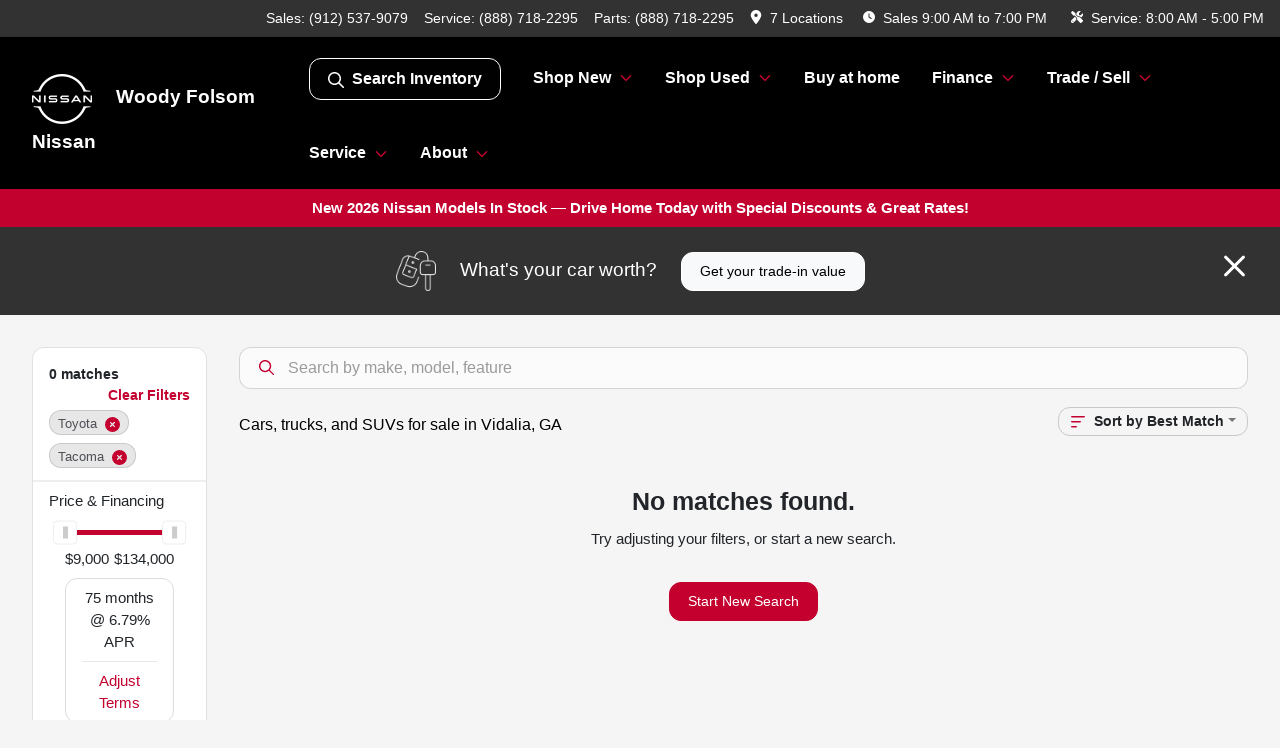

--- FILE ---
content_type: text/html; charset=utf-8
request_url: https://www.woodyfolsomnissan.com/new-and-used-cars-in-vidalia-ga?year[gt]=2017&year[lt]=2017&make[]=Toyota&model[]=Tacoma
body_size: 25858
content:
<!DOCTYPE html><html lang="en"><head><meta charSet="utf-8" data-next-head=""/><meta name="viewport" content="width=device-width, initial-scale=1.0" class="jsx-2840628598" data-next-head=""/><link rel="icon" href="https://static.overfuel.com/dealers/woody-folsom-nissan/image/favicon-32x32.png" class="jsx-2840628598" data-next-head=""/><link rel="apple-touch-icon" sizes="180x180" href="https://static.overfuel.com/dealers/woody-folsom-nissan/image/apple-touch-icon.png" class="jsx-2840628598" data-next-head=""/><link rel="icon" type="image/png" sizes="192x192" href="https://static.overfuel.com/dealers/woody-folsom-nissan/image/android-chrome-192x192.png" class="jsx-2840628598" data-next-head=""/><link rel="icon" type="image/png" sizes="512x512" href="https://static.overfuel.com/dealers/woody-folsom-nissan/image/android-chrome-512x512.png" class="jsx-2840628598" data-next-head=""/><meta property="og:url" content="https://www.woodyfolsomnissan.com/new-and-used-cars-in-vidalia-ga?year%5Bgt%5D=2017&amp;year%5Blt%5D=2017&amp;make%5B%5D=Toyota&amp;model%5B%5D=Tacoma" class="jsx-2840628598" data-next-head=""/><meta property="og:site_name" content="Woody Folsom Nissan" class="jsx-2840628598" data-next-head=""/><meta property="og:type" content="website" class="jsx-2840628598" data-next-head=""/><meta property="og:image" content="https://static.overfuel.com/dealers/woody-folsom-nissan/image/woody-folsom-open-graph.webp" class="jsx-2840628598" data-next-head=""/><meta name="format-detection" content="telephone=no,address=no" class="jsx-2840628598" data-next-head=""/><link rel="preload" href="/font/NissanBrand-Regular.woff2" as="font" type="font/woff2" crossorigin="anonymous" class="jsx-4207441945" data-next-head=""/><link rel="preload" href="/font/NissanBrand-Bold.woff2" as="font" type="font/woff2" crossorigin="anonymous" class="jsx-4207441945" data-next-head=""/><title data-next-head="">Cars, trucks, and SUVs for sale in Vidalia, GA | Woody Folsom Nissan</title><meta property="og:title" content="Cars, trucks, and SUVs for sale in Vidalia, GA | Woody Folsom Nissan" data-next-head=""/><meta name="description" content="Shop Woody Folsom Nissan selection of Cars, trucks, and SUVs for sale in Vidalia, GA" data-next-head=""/><meta property="og:description" content="Shop Woody Folsom Nissan selection of Cars, trucks, and SUVs for sale in Vidalia, GA" data-next-head=""/><link rel="canonical" href="https://www.woodyfolsomnissan.com/new-and-used-cars-in-vidalia-ga" data-next-head=""/><link rel="preload" href="/_next/static/css/58b43e3c8017d3ba.css" as="style"/><script type="application/ld+json" class="jsx-2840628598" data-next-head="">{"@context":"https://schema.org","@type":"Organization","url":"https://www.woodyfolsomnissan.com","logo":"https://static.overfuel.com/dealers/woody-folsom-nissan/image/android-chrome-192x192.png"}</script><link rel="preload" as="image" imageSrcSet="/oem/nissan-white.webp?w=64&amp;q=80 1x, /oem/nissan-white.webp?w=128&amp;q=80 2x" fetchPriority="high" data-next-head=""/><link rel="preload" as="image" imageSrcSet="/oem/nissan-white.webp?w=48&amp;q=80 1x, /oem/nissan-white.webp?w=96&amp;q=80 2x" fetchPriority="high" data-next-head=""/><script id="gainit" data-nscript="beforeInteractive">
            window.dataLayer = window.dataLayer || [];
            function gtag(){ window.dataLayer.push(arguments); }
            gtag('js', new Date());
            gtag('config', 'G-WG73968VRN');
            
          </script><link rel="stylesheet" href="/_next/static/css/58b43e3c8017d3ba.css" data-n-g=""/><noscript data-n-css=""></noscript><script defer="" noModule="" src="/_next/static/chunks/polyfills-42372ed130431b0a.js"></script><script id="gatag" src="/gtag/js?id=G-WG73968VRN&amp;l=dataLayer" defer="" data-nscript="beforeInteractive"></script><script defer="" src="/_next/static/chunks/5601.9c144d6328ba2581.js"></script><script defer="" src="/_next/static/chunks/2791.2494a2fb735c2809.js"></script><script defer="" src="/_next/static/chunks/4744.3238be3c0e11f459.js"></script><script defer="" src="/_next/static/chunks/748.c76f477143a8f116.js"></script><script defer="" src="/_next/static/chunks/2056.fe5fbb4ced7daed5.js"></script><script defer="" src="/_next/static/chunks/04ce947b-1a2fb7fb7f4eb2eb.js"></script><script defer="" src="/_next/static/chunks/7115-0e695373b530fcce.js"></script><script defer="" src="/_next/static/chunks/9320-d3cb4c548ab2883c.js"></script><script defer="" src="/_next/static/chunks/655-f32d8bd654120190.js"></script><script defer="" src="/_next/static/chunks/2033-ccbb47b0b86c3b08.js"></script><script defer="" src="/_next/static/chunks/872.15bd6bfb5d8cdca5.js"></script><script defer="" src="/_next/static/chunks/4610.cb5fe67beaf7f1de.js"></script><script defer="" src="/_next/static/chunks/3014.a9a0b5ab652f98e8.js"></script><script defer="" src="/_next/static/chunks/476.d481209788d7a27f.js"></script><script defer="" src="/_next/static/chunks/5966.bc7a571434e1b364.js"></script><script defer="" src="/_next/static/chunks/4116.b23f12c7cc68b06b.js"></script><script defer="" src="/_next/static/chunks/6985.c321d642c328bfd5.js"></script><script defer="" src="/_next/static/chunks/4851.6e2fd352c54a4585.js"></script><script defer="" src="/_next/static/chunks/1125.b585ff32d6657eb2.js"></script><script src="/_next/static/chunks/webpack-6d707e9415ec6c34.js" defer=""></script><script src="/_next/static/chunks/framework-77dff60c8c44585c.js" defer=""></script><script src="/_next/static/chunks/main-819ca9995167ee4f.js" defer=""></script><script src="/_next/static/chunks/pages/_app-d70018bfe3524097.js" defer=""></script><script src="/_next/static/chunks/8230-fd615141ef99310a.js" defer=""></script><script src="/_next/static/chunks/7856-db7bf741a0ee53d2.js" defer=""></script><script src="/_next/static/chunks/4587-68b5c796bc85d386.js" defer=""></script><script src="/_next/static/chunks/1423-77cd04bb72d43ce6.js" defer=""></script><script src="/_next/static/chunks/4761-d55ae15e52027e06.js" defer=""></script><script src="/_next/static/chunks/6554-17ce05496a22ed1d.js" defer=""></script><script src="/_next/static/chunks/2439-be50dbabb48591ef.js" defer=""></script><script src="/_next/static/chunks/4204-2d23ae957a7fea54.js" defer=""></script><script src="/_next/static/chunks/9086-57110936e1d9f18a.js" defer=""></script><script src="/_next/static/chunks/4159-72e26b6c8b5e4fcf.js" defer=""></script><script src="/_next/static/chunks/8670-5388bb14ca8a6ed3.js" defer=""></script><script src="/_next/static/chunks/7265-749e906ff613fcd6.js" defer=""></script><script src="/_next/static/chunks/2775-3db6e184bc3b7a64.js" defer=""></script><script src="/_next/static/chunks/1646-3e7dd0c8dea625e4.js" defer=""></script><script src="/_next/static/chunks/pages/inventory-9ad38f51278e71a2.js" defer=""></script><script src="/_next/static/2G66c_i1dfyflKZANb3Z9/_buildManifest.js" defer=""></script><script src="/_next/static/2G66c_i1dfyflKZANb3Z9/_ssgManifest.js" defer=""></script><style id="__jsx-2840628598">:root{--color-primary:undefined;--color-secondary:#323232;--color-highlight:#c3002f;--persistent-banner-background-color:undefined;--persistent-banner-text-color:#fff;--srp-height:75%;--cookie-consent-bg:#343a40;--cookie-consent-text:#fff;--cookie-consent-link:#fff}body{letter-spacing:0;background:#f5f5f5;font-size:.95rem;top:0px!important} #mobile-nav{background:#fff}#header-nav ul li{position:relative;color:inherit;display:inline-block;padding:1.5rem 1rem;text-transform:none;font-size:16px}#header-nav a.noChildren{color:inherit}.text-primary,svg.text-primary,.blog-article a:not(.btn),.blog-article a:not(.btn):visited{color:var(--color-primary)!important;fill:var(--color-primary)}.blog-article a:not(.btn) svg,.blog-article a:not(.btn):visited svg{fill:var(--color-primary)!important}.bg-preheader{background:#111;color:#fff}.text-preheader{color:#fff!important}.bg-preheader i,.bg-preheader svg,.bg-preheader .dropdown-toggle::after{color:#d10a0b!important;fill:#d10a0b!important}.bg-header{background:#fff}.bg-footer{background:#111}.bg-heroSearch{background:black;padding:6rem 0;position:relative;overflow-x:clip;-webkit-background-size:cover!important;-moz-background-size:cover!important;-o-background-size:cover!important;background-size:cover!important;background-position:center center;background-repeat:no-repeat}.bg-heroSearch #hero-img{left:0;bottom:0}.text-highlight{color:#c3002f!important}.btn-outline-primary,.btn-outline-primary:hover{border-color:var(--color-primary);color:var(--color-primary)}.btn-outline-primary svg,.btn-outline-primary:hover svg,.btn-link svg{fill:var(--color-primary)}#top-banner svg{fill:#fff!important}.btn-outline-primary:focus{color:inherit}.btn-default:active{color:white!important}.btn-default:active svg{fill:white}.btn-link.show svg{fill:white!important}.btn-link.show::after{color:#fff!important}.cElement a,.cElement a:hover{color:var(--color-primary)}.cElement a.btn:not(.btn-outline-primary):not(.btn-primary){color:#fff}.split-boxes{background-image:linear-gradient(90deg,var(--color-secondary),var(--color-secondary)50%,var(--color-primary)0,var(--color-primary))}.img-srp-container:before{display:block;content:"";width:100%;padding-top:75%}.btn-outline-primary:disabled{color:var(--color-primary)!important;border-color:var(--color-primary)!important}.aiBg{position:relative;background:linear-gradient(90deg,var(--color-primary),#ccc);border-radius:14px;padding:2px}.aiBg input{border:0!important;z-index:5}.react-datepicker__day--selected,.react-datepicker__day--in-selecting-range,.react-datepicker__day--in-range,.react-datepicker__month-text--selected,.react-datepicker__month-text--in-selecting-range,.react-datepicker__month-text--in-range,.react-datepicker__quarter-text--selected,.react-datepicker__quarter-text--in-selecting-range,.react-datepicker__quarter-text--in-range,.react-datepicker__year-text--selected,.react-datepicker__year-text--in-selecting-range,.react-datepicker__year-text--in-range,.react-datepicker__day--keyboard-selected:hover,.react-datepicker__month-text--keyboard-selected:hover,.react-datepicker__quarter-text--keyboard-selected:hover,.react-datepicker__year-text--keyboard-selected:hover{background-color:var(--color-primary);color:white}.text-secondary{color:var(--color-secondary)!important}.ribbon span{background-color:var(--color-primary)!important}.border-primary,html:not([dir=rtl]) .border-primary,html[dir=rtl] .border-primary{border-color:var(--color-primary)!important}.drag-active{border:1px dashed var(--color-primary)!important}.progress-bar,.bg-primary,.badge-primary,.btn-primary,.nav-pills .nav-link.active,.nav-pills .nav-link.active:hover,.nav-pills .nav-link.active:focus,.btn-check:checked+.btn,.btn.active,.btn.show,.btn:first-child:active,:not(.btn-check)+.btn:active{background-color:var(--color-primary)!important}.btn-primary,.btn-check:checked+.btn,.btn.active,.btn.show,.btn:first-child:active,:not(.btn-check)+.btn:active{border-color:var(--color-primary)!important}.btn-secondary{background-color:var(--color-secondary)!important;border-color:var(--color-secondary)!important}.btn-secondary:focus,.btn-secondary.focus{border-color:var(--color-secondary)!important}.btn-primary:focus,.btn-primary.focus{border-color:var(--color-primary)!important}.btn-primary.disabled,.btn-primary:disabled{border-color:var(--color-primary)!important;background:var(--color-primary)!important}.border-theme,.btn-group .btn-primary,.input-group-prepend .btn-primary,.input-group-append .btn-primary{border-color:var(--color-primary)!important}.rdp-button:focus:not([disabled]),.rdp-button:active:not([disabled]){background-color:#f5f5f5!important;border-color:var(--color-primary)!important}.rdp-day_selected:not([disabled]),.rdp-day_selected:focus:not([disabled]),.rdp-day_selected:active:not([disabled]),.rdp-day_selected:hover:not([disabled]){background-color:var(--color-primary)!important}.btn-group .active svg{color:var(--color-primary)!important}#header-nav ul li::after{border-color:var(--color-primary)!important}.bg-secondary,.badge-secondary{background-color:var(--color-secondary)!important;color:white!important}#languagedropdown{color:#fff;text-decoration:none;margin-top:-3px}.goog-te-combo{width:100%;background:#111!important;color:#fff!important;border:none;font-size:.9rem!important;font-family:inherit!important;margin:1px 0!important;-webkit-appearance:none}#persistent_banner_desktop,#persistent_banner_mobile,#persistent_banner_desktop a,#persistent_banner_mobile a{background-color:undefined;z-index:5;color:#fff!important}.gg-app{z-index:1!important}@media(max-width:575px){.bg-heroSearch #hero-img-mobile{object-fit:cover;width:100%!important;height:100%!important;top:0}
        }@media(min-width:576px){.bg-heroSearch{padding:7rem 0;position:relative;background-image:url("https://static.overfuel.com/dealers/woody-folsom-nissan/image/woody-folsom-hero-desktop.webp");-webkit-background-size:cover!important;-moz-background-size:cover!important;-o-background-size:cover!important;background-size:cover!important;background-position:top center;background-repeat:no-repeat}.srpCardLocation{cursor:default!important}.srpCardLocation .fa-phone{display:none!important}}
        
        @media screen and (max-width: 575px) { .bg-heroSearch { padding: 1rem 0; } }

.title-text {
    font-size: 0.8rem;
    text-transform: uppercase;
    line-height: 24px;
    margin-bottom: 8px;
    letter-spacing: .2em;
}


.bg-glass {
    color: rgb(255, 255, 255);
    background-color: rgb(51 51 51 / 79%);
    padding-left: 5%;
    padding-right: 5%;
    background: rgb(12 12 12 / 25%);
    box-shadow: 0 8px 32px 0 rgb(30 30 30 / 37%);
    backdrop-filter: blur( 4px );
}

.point-text {
    font-size: 3rem;
}

.card-2 {
    background-color: #f5f5f5;
    border-radius: 10px;
    padding: 10% 12% !important;
}

.card3 {
    border-radius: 10px;
    background-color: #f3f3f3;
    padding: 10% !important;
}

span.text-red {
    color: #c3002f;
}

#persistent_banner_desktop {
    background-color: #c3012e;
}

#persistent_banner_mobile {
    background-color: #c3012e;
}

.price-financing-slider {
    background-color: #c3012e;
}

h2.text-white {
  font-size: 1.5rem !important;
}

#search_desktop {
  color: #fff !important;
  border: 1px solid #fff !important;
}

footer .btn-outline-default { display: none !important; }

        

        
      </style><style id="__jsx-4097082023">.container-fluid{max-width:2548px!important}#desktop-search{width:100%}#header-nav ul li,#search_desktop{font-weight:600}#header-nav ul li ul{top:3.5rem;border-radius:12px}#header-nav ul>li:last-of-type{padding-right:0!important}#header-nav ul li ul li{font-weight:normal!important}.searchInventory{border-color:#E8E8E8!important;padding:1.5rem 1rem}.searchInventory svg{fill:undefined}#googletranslate{padding-top:.6rem}.route-home #persistent-search{display:none}.card{overflow:hidden;border:1px solid transparent!important;box-shadow:0 0 0!important;border:1px solid#e1e1e1!important;border-radius:12px!important}.card-header{border-radius:12px 12px 0 0!important}.card-footer:last-child{border-radius:0 0 12px 12px!important}.rounded,.btn,input,.form-control,#home-search-wrapper,.custom-select{border-radius:12px!important}.rounded_bottom{border-bottom-left-radius:12px;border-bottom-right-radius:12px}.btn-group .btn:first-child{border-radius:12px 0 0 12px!important}.btn-group .btn:last-child{border-radius:0 12px 12px 0!important}.btn-group .btn{border-radius:0!important}.btn-group .btn.active{border-color:undefined!important}.input-group>.form-control:not(.border-radius-0):not(:first-child),.input-group>.custom-select:not(.border-radius-0):not(:first-child){border-radius:0 12px 12px 0!important}.input-group>.input-group-text.prepend:first-of-type{border-radius:12px 0 0 12px!important}.input-group>.input-group-text.append:last-of-type{border-radius:0 12px 12px 0!important}.border-radius-0{border-radius:0 0 0 0!important;border-bottom-right-radius:0!important;border-bottom-left-radius:0!important;border-top-right-radius:0!important;border-top-left-radius:0!important}.accordion-item:first-of-type{border-radius:12px 12px 0 0!important}.accordion-item:last-of-type{border-radius:0 0 12px 12px!important}</style><style id="__jsx-4207441945">@font-face{font-family:"NissanBrand";src:url("/font/NissanBrand-Regular.woff2")format("woff2");font-weight:400;font-style:normal;font-display:block}@font-face{font-family:"NissanBrand";src:url("/font/NissanBrand-Bold.woff2")format("woff2");font-weight:700;font-style:normal;font-display:block}body{font-family:"Nissan",sans-serif!important}#header-nav ul li::after{border-color:#C3002E!important}#mobile-nav svg{fill:#C3002E}#homepage_header{position:sticky!important;top:0!important;z-index:25!important}#header-nav ul li{padding:1.3rem 1rem;color:#fff!important}.bg-preheader{background:#323232!important;font-size:13.9px;color:#fff!important}#mobile-nav{background:black!important;color:white!important}#mobile-nav .fa-bars{padding-right:5px}.bg-preheader{background:#323232!important}.bg-header{background:black!important;color:white!important}.bg-header .logo-text{color:white!important}.searchInventory svg{fill:#fff!important}.btn-primary,.btn-primary:hover,.btn-primary:active,.btn-primary:focus{background-color:#C3002E!important;border-color:#C3002E!important}.progress-bar,.bg-primary,.badge-primary,.btn-primary,.nav-pills .nav-link.active,.nav-pills .nav-link.active:hover,.nav-pills .nav-link.active:focus,.btn-check:checked+.btn,.btn.active,.btn.show,.btn:first-child:active,:not(.btn-check)+.btn:active{background-color:#C3002E!important;border-color:#C3002E!important}.btn-primary,.btn-check:checked+.btn,.btn.active,.btn.show,.btn:first-child:active,:not(.btn-check)+.btn:active{border-color:#C3002E!important}.btn-outline-primary,.btn-outline-primary:hover{border-color:#C3002E;color:#C3002E}.border-theme,.btn-group .btn-primary,.input-group-prepend .btn-primary,.input-group-append .btn-primary{border-color:#C3002E!important}.bg-preheader i,.bg-preheader svg,.bg-preheader .dropdown-toggle::after{color:#fff!important;fill:#fff!important}.text-primary,.text-primary svg{color:#C3002E!important;fill:#C3002E!important}</style><style data-styled="" data-styled-version="6.3.8">.iEIvjh{position:fixed;content:'nissan';top:63px;left:0;z-index:25;}/*!sc*/
.iEIvjh.searchVisible{height:calc(100% - 67px);overflow:scroll;}/*!sc*/
data-styled.g19[id="sc-2cecbaee-0"]{content:"iEIvjh,"}/*!sc*/
</style></head><body> <link rel="preload" as="image" imageSrcSet="/oem/nissan-white.webp?w=64&amp;q=80 1x, /oem/nissan-white.webp?w=128&amp;q=80 2x" fetchPriority="high"/><link rel="preload" as="image" imageSrcSet="/oem/nissan-white.webp?w=48&amp;q=80 1x, /oem/nissan-white.webp?w=96&amp;q=80 2x" fetchPriority="high"/><div id="__next"><script type="application/ld+json" class="jsx-2840628598">{"@context":"https://schema.org","@type":["AutoDealer","LocalBusiness"],"name":"Woody Folsom Nissan of Vidalia","image":"https://static.overfuel.com/dealers/woody-folsom-nissan/image/woody-folsom-open-graph.webp","@id":"https://www.woodyfolsomnissan.com/#organization","url":"https://www.woodyfolsomnissan.com/","telephone":"+19125379079","address":{"@type":"PostalAddress","streetAddress":"1609 East 1st Street","addressLocality":"Vidalia","addressRegion":"GA","postalCode":"30474","addressCountry":"US"},"geo":{"@type":"GeoCoordinates","latitude":32.2104575,"longitude":-82.3916106},"openingHoursSpecification":[{"@type":"OpeningHoursSpecification","dayOfWeek":"Monday","opens":"09:00","closes":"19:00"},{"@type":"OpeningHoursSpecification","dayOfWeek":"Tuesday","opens":"09:00","closes":"19:00"},{"@type":"OpeningHoursSpecification","dayOfWeek":"Wednesday","opens":"09:00","closes":"19:00"},{"@type":"OpeningHoursSpecification","dayOfWeek":"Thursday","opens":"09:00","closes":"19:00"},{"@type":"OpeningHoursSpecification","dayOfWeek":"Friday","opens":"09:00","closes":"19:00"},{"@type":"OpeningHoursSpecification","dayOfWeek":"Saturday","opens":"09:00","closes":"18:00"}],"sameAs":["https://www.facebook.com/woodyfolsom.nissan.73","https://twitter.com/NissanVidalia","https://www.instagram.com/woodyfolsomgm/","https://www.youtube.com/channel/UCTI67Ccvq6f-36zlcVFSZiQ"],"department":[{"@type":"AutoDealer","name":"Woody Folsom Nissan of Vidalia","description":"Woody Folsom Nissan of Vidalia is a dealership located at 1609 East 1st Street, Vidalia, GA 30474.","url":"https://www.woodyfolsomnissan.com","image":"https://static.overfuel.com/dealers/woody-folsom-nissan/image/woody-folsom-open-graph.webp","telephone":"+19125379079","address":{"@type":"PostalAddress","streetAddress":"1609 East 1st Street","addressLocality":"Vidalia","addressRegion":"GA","postalCode":"30474","addressCountry":"USA"},"location":{"@type":"Place","geo":{"@type":"GeoCoordinates","latitude":"32.21045750","longitude":"-82.39161060"}},"aggregateRating":{"@type":"AggregateRating","ratingValue":"4.4","reviewCount":543}},{"@type":"AutoDealer","name":"Woody Folsom Nissan of Baxley","description":"Woody Folsom Nissan of Baxley is a dealership located at 1913 Golden Isles W, Baxley, GA 31513.","url":"https://www.woodyfolsomnissan.com","image":"https://static.overfuel.com/dealers/woody-folsom-nissan/image/woody-folsom-open-graph.webp","telephone":"+19125379079","address":{"@type":"PostalAddress","streetAddress":"1913 Golden Isles W","addressLocality":"Baxley","addressRegion":"GA","postalCode":"31513","addressCountry":"USA"},"location":{"@type":"Place","geo":{"@type":"GeoCoordinates","latitude":"31.78883080","longitude":"-82.38025280"}}},{"@type":"AutoDealer","name":"Woody Folsom CDJR of Baxley","description":"Woody Folsom CDJR of Baxley is a dealership located at 1859 Golden Isles West, Baxley, GA 31513.","url":"https://www.woodyfolsomnissan.com","image":"https://static.overfuel.com/dealers/woody-folsom-nissan/image/woody-folsom-open-graph.webp","telephone":"+19125379079","address":{"@type":"PostalAddress","streetAddress":"1859 Golden Isles West","addressLocality":"Baxley","addressRegion":"GA","postalCode":"31513","addressCountry":"USA"},"location":{"@type":"Place","geo":{"@type":"GeoCoordinates","latitude":"31.78782160","longitude":"-82.37791580"}},"aggregateRating":{"@type":"AggregateRating","ratingValue":"4.0","reviewCount":1872}},{"@type":"AutoDealer","name":"Woody Folsom CDJR of Douglas","description":"Woody Folsom CDJR of Douglas is a dealership located at 1280 Bowens Mill Road Southeast, Douglas, GA 31535.","url":"https://www.woodyfolsomnissan.com","image":"https://static.overfuel.com/dealers/woody-folsom-nissan/image/woody-folsom-open-graph.webp","telephone":"+19125379079","address":{"@type":"PostalAddress","streetAddress":"1280 Bowens Mill Road Southeast","addressLocality":"Douglas","addressRegion":"GA","postalCode":"31535","addressCountry":"USA"},"location":{"@type":"Place","geo":{"@type":"GeoCoordinates","latitude":"31.48924800","longitude":"-82.83635830"}},"aggregateRating":{"@type":"AggregateRating","ratingValue":"4.3","reviewCount":1265}},{"@type":"AutoDealer","name":"Woody Folsom CDJR of Vidalia","description":"Woody Folsom CDJR of Vidalia is a dealership located at 2101 East 1st Street, Vidalia, GA 30474.","url":"https://www.woodyfolsomnissan.com","image":"https://static.overfuel.com/dealers/woody-folsom-nissan/image/woody-folsom-open-graph.webp","telephone":"+19125379079","address":{"@type":"PostalAddress","streetAddress":"2101 East 1st Street","addressLocality":"Vidalia","addressRegion":"GA","postalCode":"30474","addressCountry":"USA"},"location":{"@type":"Place","geo":{"@type":"GeoCoordinates","latitude":"32.20798310","longitude":"-82.38416820"}},"aggregateRating":{"@type":"AggregateRating","ratingValue":"4.0","reviewCount":2182}},{"@type":"AutoDealer","name":"Woody Folsom Chevrolet GMC","description":"Woody Folsom Chevrolet GMC is a dealership located at 1749 Golden Isles West, Baxley, GA 31513.","url":"https://www.woodyfolsomnissan.com","image":"https://static.overfuel.com/dealers/woody-folsom-nissan/image/woody-folsom-open-graph.webp","telephone":"+19125379079","address":{"@type":"PostalAddress","streetAddress":"1749 Golden Isles West","addressLocality":"Baxley","addressRegion":"GA","postalCode":"31513","addressCountry":"USA"},"location":{"@type":"Place","geo":{"@type":"GeoCoordinates","latitude":"31.82027450","longitude":"-82.46530630"}},"aggregateRating":{"@type":"AggregateRating","ratingValue":"3.7","reviewCount":527}},{"@type":"AutoDealer","name":"Woody Folsom Ford","description":"Woody Folsom Ford is a dealership located at 1633 Golden Isles West, Baxley, GA 31513.","url":"https://www.woodyfolsomnissan.com","image":"https://static.overfuel.com/dealers/woody-folsom-nissan/image/woody-folsom-open-graph.webp","telephone":"+19125379079","address":{"@type":"PostalAddress","streetAddress":"1633 Golden Isles West","addressLocality":"Baxley","addressRegion":"GA","postalCode":"31513","addressCountry":"USA"},"location":{"@type":"Place","geo":{"@type":"GeoCoordinates","latitude":"31.78659740","longitude":"-82.37403360"}},"aggregateRating":{"@type":"AggregateRating","ratingValue":"4.4","reviewCount":1352}}],"aggregateRating":{"@type":"AggregateRating","ratingValue":4.4,"reviewCount":543},"hasMap":"https://maps.google.com/?q=1609+East+1st+Street+Vidalia+GA+30474","contactPoint":[{"@type":"ContactPoint","contactType":"Sales","telephone":"+19125379079","availableLanguage":["English","Spanish"],"areaServed":"US"}],"knowsAbout":["used cars","trade-in","auto financing","vehicle service"]}</script><div translate="no" class="jsx-2840628598 notranslate"><div id="google_translate_element" style="display:none" class="jsx-2840628598"></div></div><div class="mode-undefined full_width route-srp"><header role="banner" class="d-none d-xl-block " id="header-desktop"><div class="border-bottom bg-preheader text-preheader theme-dark"><div class="container-fluid"><div class="row"><div class="text-end col"><span class="py-2 px-2 d-inline-block cursor-pointer">Sales: <!-- -->(912) 537-9079</span><span class="py-2 px-2 d-inline-block cursor-pointer">Service: <!-- -->(888) 718-2295</span><span class="py-2 px-2 d-inline-block cursor-pointer">Parts: <!-- -->(888) 718-2295</span><div class="py-2 ms-auto px-2 d-inline-block cursor-pointer position-relative" role="button"><div class="float-start" style="margin-top:-2px"><span class="d-inline-block faIcon ofa-solid ofa-location-dot me-2" style="line-height:1"><svg height="14" width="12" fill="inherit"><use xlink:href="/solid.svg#location-dot"></use></svg></span></div><span class="d-inline-block me-1 notranslate">7 Locations</span></div><div class="d-inline-block ps-2"><div class="float-start" style="margin-top:-2px"><span class="d-inline-block faIcon ofa-solid ofa-clock me-2"><svg height="14" width="12" fill="inherit"><use xlink:href="/solid.svg#clock"></use></svg></span></div>Sales<!-- --> <!-- -->9:00 AM to 7:00 PM</div><div class="d-inline-block ps-4"><div class="float-start" style="margin-top:-2px"><span class="d-inline-block faIcon ofa-solid ofa-screwdriver-wrench me-2"><svg height="14" width="12" fill="inherit"><use xlink:href="/solid.svg#screwdriver-wrench"></use></svg></span></div>Service:<!-- --> <!-- -->8:00 AM - 5:00 PM</div></div></div></div></div><div class="px-3 border-bottom bg-header position-relative " id="interior_header"><div class="container-fluid"><div class="d-flex align-items-center"><a title="Woody Folsom Nissan" id="logo-link" href="/"><img alt="Woody Folsom Nissan" fetchPriority="high" loading="eager" width="60" height="50" decoding="async" data-nimg="1" class="my-1" style="color:transparent" srcSet="/oem/nissan-white.webp?w=64&amp;q=80 1x, /oem/nissan-white.webp?w=128&amp;q=80 2x" src="/oem/nissan-white.webp?w=128&amp;q=80"/><span class="text-large logo-text ps-4 font-weight-bold">Woody Folsom Nissan</span></a><div class="ms-auto" id="header-nav"><ul><li class="searchInventory"><button type="button" id="search_desktop" title="Browse Inventory" class="text-decoration-none text-dark bg-light btn btn-link"><span class="d-inline-block faIcon ofa-regular ofa-magnifying-glass me-2"><svg height="16" width="16" fill="inherit"><use xlink:href="/regular.svg#magnifying-glass"></use></svg></span>Search Inventory</button></li><li class="cursor-pointer">Shop New<span class="d-inline-block faIcon ofa-regular ofa-angle-down ms-2 text-primary"><svg height="15" width="14" fill="inherit"><use xlink:href="/regular.svg#angle-down"></use></svg></span><ul><li class="cursor-pointer"><a target="_self" title="All new inventory" class="" href="/new-inventory">All new inventory</a></li><li class="cursor-pointer"><a target="_self" title="Cars" class="" href="/cars?condition[]=New">Cars</a></li><li class="cursor-pointer"><a target="_self" title="Trucks" class="" href="/trucks?condition[]=New">Trucks</a></li><li class="cursor-pointer"><a target="_self" title="SUVs" class="" href="/suvs?condition[]=New">SUVs</a></li><li class="cursor-pointer"><a target="_self" title="Current offers &amp; incentives" class="" href="/incentives">Current offers &amp; incentives</a></li><li class="cursor-pointer"><a target="_self" title="EV center" class="" href="/nissan-ev-center">EV center</a></li><li class="cursor-pointer"><a target="_blank" title="Buy from home" class="" href="https://autodriven.com/woodyfolsomnissan/?_cl=WngS1woNbCYwQrOaDc6V2YvV&amp;tcdcmpid=1056335&amp;tcdadid=647743512408&amp;tcdkwid=765807125&amp;refsrc=dealer-srp&amp;condition=New">Buy from home<span class="d-inline-block faIcon ofa-regular ofa-arrow-up-right-from-square ms-2 text-muted"><svg height="16" width="16" fill="#a3a4a6"><use xlink:href="/regular.svg#arrow-up-right-from-square"></use></svg></span></a></li><li class="cursor-pointer"><a target="_self" title="Featured vehicles" class="" href="/new-and-used-cars-in-vidalia-ga?kw=feature">Featured vehicles</a></li></ul></li><li class="cursor-pointer">Shop Used<span class="d-inline-block faIcon ofa-regular ofa-angle-down ms-2 text-primary"><svg height="15" width="14" fill="inherit"><use xlink:href="/regular.svg#angle-down"></use></svg></span><ul><li class="cursor-pointer"><a target="_self" title="All used inventory" class="" href="/used-inventory">All used inventory</a></li><li class="cursor-pointer"><a target="_self" title="Certified pre-owned" class="" href="/certified-inventory">Certified pre-owned</a></li><li class="cursor-pointer"><a target="_self" title="Cars" class="" href="/cars?condition[]=Pre-owned&amp;condition[]=Certified%20pre-owned">Cars</a></li><li class="cursor-pointer"><a target="_self" title="Trucks" class="" href="/trucks?condition[]=Pre-owned&amp;condition[]=Certified%20pre-owned">Trucks</a></li><li class="cursor-pointer"><a target="_self" title="SUVs" class="" href="/suvs?condition[]=Pre-owned&amp;condition[]=Certified%20pre-owned">SUVs</a></li><li class="cursor-pointer"><a target="_self" title="Lifetime warranty" class="" href="/lifetime-warranty">Lifetime warranty</a></li></ul></li><li class="cursor-pointer"><a target="_self" title="Buy at home" class="noChildren" href="/nissan-buy-home">Buy at home</a></li><li class="cursor-pointer">Finance<span class="d-inline-block faIcon ofa-regular ofa-angle-down ms-2 text-primary"><svg height="15" width="14" fill="inherit"><use xlink:href="/regular.svg#angle-down"></use></svg></span><ul><li class="cursor-pointer"><a target="_self" title="Get approved" class="" href="/get-approved">Get approved</a></li><li class="cursor-pointer"><a target="_self" title="Get your credit score" class="" href="/credit-score-range">Get your credit score</a></li><li class="cursor-pointer"><a target="_self" title="Get pre-qualified with Capital One" class="" href="/prequalify-with-capital-one">Get pre-qualified with Capital One</a></li><li class="cursor-pointer"><a target="_self" title="Car loan calculator" class="" href="/car-loan-calculator">Car loan calculator</a></li></ul></li><li class="cursor-pointer">Trade / Sell<span class="d-inline-block faIcon ofa-regular ofa-angle-down ms-2 text-primary"><svg height="15" width="14" fill="inherit"><use xlink:href="/regular.svg#angle-down"></use></svg></span><ul><li class="cursor-pointer"><a target="_self" title="Get trade-in value" class="" href="/trade-in">Get trade-in value</a></li><li class="cursor-pointer"><a target="_self" title="Sell us your car" class="" href="/sell-car">Sell us your car</a></li></ul></li><li class="cursor-pointer">Service<span class="d-inline-block faIcon ofa-regular ofa-angle-down ms-2 text-primary"><svg height="15" width="14" fill="inherit"><use xlink:href="/regular.svg#angle-down"></use></svg></span><ul><li class="cursor-pointer"><a target="_self" title="Service center" class="" href="/service">Service center</a></li><li class="cursor-pointer"><a target="_self" title="Schedule service" class="" href="/schedule-service">Schedule service</a></li><li class="cursor-pointer"><a target="_self" title="Parts center" class="" href="/parts">Parts center</a></li><li class="cursor-pointer"><a target="_self" title="Service specials" class="" href="/service-specials">Service specials</a></li></ul></li><li class="cursor-pointer">About<span class="d-inline-block faIcon ofa-regular ofa-angle-down ms-2 text-primary"><svg height="15" width="14" fill="inherit"><use xlink:href="/regular.svg#angle-down"></use></svg></span><ul><li class="cursor-pointer"><a target="_self" title="About us" class="" href="/about-us">About us</a></li><li class="cursor-pointer"><a target="_self" title="Contact us" class="" href="/contact">Contact us</a></li><li class="cursor-pointer"><a target="_self" title="Meet the staff" class="" href="/staff">Meet the staff</a></li><li class="cursor-pointer"><a target="_self" title="Careers" class="" href="/careers">Careers</a></li><li class="cursor-pointer"><a target="_self" title="Customer reviews" class="" href="/customer-reviews">Customer reviews</a></li><li class="cursor-pointer"><a target="_self" title="Community involvement" class="" href="/community-involvement">Community involvement</a></li><li class="cursor-pointer"><a target="_self" title="Military discount program" class="" href="/nissan-military-discount-program">Military discount program</a></li><li class="cursor-pointer"><a target="_self" title="Nissan One to One" class="" href="/nissan-one-to-one">Nissan One to One</a></li><li class="cursor-pointer"><a target="_self" title="Why buy from us" class="" href="/why-buy-from-us">Why buy from us</a></li><li class="cursor-pointer"><a target="_self" title="Nissan certified program" class="" href="/nissan-certified-program">Nissan certified program</a></li></ul></li></ul></div></div><div class="clearfix"></div></div></div></header><div id="mobile-nav" class="border-bottom border-bottom d-xl-none position-fixed d-flex align-items-center w-100"><div class="d-flex w-100 align-items-center pt-2" id="mobile-header"><div class="text-nowrap d-flex align-items-center ps-3 "><img alt="Woody Folsom Nissan" fetchPriority="high" loading="eager" width="45" height="38" decoding="async" data-nimg="1" class="my-1" style="color:transparent" srcSet="/oem/nissan-white.webp?w=48&amp;q=80 1x, /oem/nissan-white.webp?w=96&amp;q=80 2x" src="/oem/nissan-white.webp?w=96&amp;q=80"/><span class="logo-text ps-3">Woody Folsom Nissan</span></div><div class="ms-auto px-1 "><span class="d-inline-block faIcon ofa-solid ofa-location-dot mx-1 h2 mb-0 mt-n1"><svg height="29" width="29" fill="inherit"><use xlink:href="/solid.svg#location-dot"></use></svg></span></div><div class="text-end ps-2 "><span class="d-inline-block faIcon ofa-solid ofa-bars h2 me-1 mb-0 mt-n1"><svg height="29" width="29" fill="inherit"><use xlink:href="/solid.svg#bars"></use></svg></span></div></div></div><div style="height:104px" class="d-block d-xl-none" id="mobile-nav-spacer"></div><div id="persistent_banner_desktop"><div class="container"><a title="Click here to see special promotion" class="cursor-pointer" href="/new-inventory"><span class="py-2 text-center d-block">New 2026 Nissan Models In Stock — Drive Home Today with Special Discounts &amp; Great Rates!</span></a></div></div><script type="application/ld+json"></script><main id="inventory-index" class="position-relative path-inventory"><div class="bg-secondary p-4 d-block" id="top-banner"><div class="align-items-center container"><div class="d-flex align-items-center row"><div class="text-large text-center text-white col-sm-12"><img alt="Get your trade-in value" loading="lazy" width="40" height="40" decoding="async" data-nimg="1" class="me-4 d-none d-sm-inline-block" style="color:transparent" srcSet="https://static.overfuel.com/images/icons/streamlinehq-car-tool-keys-transportation-white-200.PNG?w=48&amp;q=80 1x, https://static.overfuel.com/images/icons/streamlinehq-car-tool-keys-transportation-white-200.PNG?w=96&amp;q=80 2x" src="https://static.overfuel.com/images/icons/streamlinehq-car-tool-keys-transportation-white-200.PNG?w=96&amp;q=80"/>What&#x27;s your car worth?<button type="button" class="border-white ms-4 mt-3 mt-sm-0 btn btn-light">Get your trade-in value</button><button type="button" class="close text-white text-large float-end p-0 mb-n2 mt-n1 mr-n2 btn btn-link"><span class="d-inline-block faIcon ofa-regular ofa-xmark text-white"><svg height="36" width="25" fill="white"><use xlink:href="/regular.svg#xmark"></use></svg></span></button></div></div></div></div><div whichOem="nissan" class="sc-2cecbaee-0 iEIvjh w-100 border-bottom ToolbarMobile bg-white d-block d-xl-none searchHidden"><div class="no-gutters row-bordered text-start text-nowrap sticky-top bg-white border-bottom border-top row"><div class="py-2 pe-2 ps-3 cursor-pointer col-sm-6 col-5"><span class="d-inline-block faIcon ofa-regular ofa-bars-filter text-primary me-2"><svg height="16" width="16" fill="inherit"><use xlink:href="/regular.svg#bars-filter"></use></svg></span>Filters</div><div class="py-2 px-3 col-sm-5 col-5"><span class="d-inline-block faIcon ofa-regular ofa-arrow-down-wide-short text-primary me-2"><svg height="16" width="16" fill="inherit"><use xlink:href="/regular.svg#arrow-down-wide-short"></use></svg></span>Best Match</div><div aria-label="Close" class="py-2 pe-3 text-end  col-sm-1 col-2"><span class="d-inline-block faIcon ofa-regular ofa-magnifying-glass text-primary me-2"><svg height="16" width="16" fill="inherit"><use xlink:href="/regular.svg#magnifying-glass"></use></svg></span></div></div></div><div class="mb-5 container-fluid"><div class="d-flex mt-3"><div class="d-none d-xl-block filter-container w-20"><div class="p-3"><div class="mb-5 mt-3 mt-md-0 notranslate filterCard card"><div class="pt-3 pb-2 bg-white card-header"><div class="card-title h6 font-weight-bold mb-2">0<!-- --> matches</div></div><form data-cy="filter-section" class="pb-0 mt-sm-0"><div class="price-financing card-footer"><div class="cursor-pointer">Price <!-- -->&amp; Financing</div><div class="mt-2 px-3 collapse show"><div class="opacity-100"><div style="transform:scale(1);cursor:inherit;height:24px;display:flex;width:100%"><div style="height:5px;width:100%;border-radius:4px;background:linear-gradient(to right, #ccc 0%, #ccc 0%, undefined 0%, undefined 100%, #ccc 100%, #ccc 100%);align-self:center" class="price-financing-slider"><div style="position:absolute;z-index:0;cursor:grab;user-select:none;touch-action:none;-webkit-user-select:none;-moz-user-select:none;-ms-user-select:none;height:24px;width:24px;border-radius:4px;background-color:#FFF;display:flex;justify-content:center;align-items:center;border:1px solid #eee;outline:0;left:0" tabindex="0" aria-valuemax="134000" aria-valuemin="9000" aria-valuenow="9000" draggable="false" aria-label="Accessibility label" role="slider"><div style="height:12px;width:5px;background-color:#CCC"></div></div><div style="position:absolute;z-index:1;cursor:grab;user-select:none;touch-action:none;-webkit-user-select:none;-moz-user-select:none;-ms-user-select:none;height:24px;width:24px;border-radius:4px;background-color:#FFF;display:flex;justify-content:center;align-items:center;border:1px solid #eee;outline:0;left:0" tabindex="0" aria-valuemax="134000" aria-valuemin="9000" aria-valuenow="134000" draggable="false" aria-label="Accessibility label" role="slider"><div style="height:12px;width:5px;background-color:#CCC"></div></div></div></div><div class="mt-1 no-gutters row"><div class="ms-n3 col">$9,000</div><div class="me-n3 text-end col">$134,000</div></div></div><div class="rounded text-sm border my-2 py-2 px-3 text-center">75<!-- --> months @ <span class="notranslate">NaN<!-- -->%</span> APR<div class="text-primary cursor-pointer border-top mt-2 pt-2">Adjust Terms</div></div><input type="hidden" tabindex="-1" id="minprice" name="price[gt]" value="9000"/><input type="hidden" tabindex="-1" id="maxprice" name="price[lt]" value="134000"/></div></div><div class="card-footer"><div class="cursor-pointer py-1" data-cy="toggle-filter-condition">Condition<span class="d-inline-block faIcon ofa-regular ofa-angle-down text-primary float-end"><svg height="16" width="16" fill="inherit"><use xlink:href="/regular.svg#angle-down"></use></svg></span></div></div><div class="card-footer"><div class="cursor-pointer py-1" data-cy="toggle-make-model">Make &amp; Model<span class="d-inline-block faIcon ofa-regular ofa-angle-up text-primary float-end"><svg height="16" width="16" fill="inherit"><use xlink:href="/regular.svg#angle-up"></use></svg></span></div><div data-cy="filter-make-container" style="overflow-y:auto;max-height:300px"><div class="mt-2 cursor-pointer"><label class="custom-control custom-checkbox" for="ma_Chevrolet"><input type="checkbox" id="ma_Chevrolet" class="custom-control-input" name="make[]" value="Chevrolet"/><span class="custom-control-label">Chevrolet<!-- --> (<!-- -->3<!-- -->)</span></label></div><div class="mt-2 cursor-pointer"><label class="custom-control custom-checkbox" for="ma_Ford"><input type="checkbox" id="ma_Ford" class="custom-control-input" name="make[]" value="Ford"/><span class="custom-control-label">Ford<!-- --> (<!-- -->3<!-- -->)</span></label></div><div class="mt-2 cursor-pointer"><label class="custom-control custom-checkbox" for="ma_GMC"><input type="checkbox" id="ma_GMC" class="custom-control-input" name="make[]" value="GMC"/><span class="custom-control-label">GMC<!-- --> (<!-- -->1<!-- -->)</span></label></div><div class="mt-2 cursor-pointer"><label class="custom-control custom-checkbox" for="ma_Jeep"><input type="checkbox" id="ma_Jeep" class="custom-control-input" name="make[]" value="Jeep"/><span class="custom-control-label">Jeep<!-- --> (<!-- -->1<!-- -->)</span></label></div><div class="mt-2 cursor-pointer"><label class="custom-control custom-checkbox" for="ma_Nissan"><input type="checkbox" id="ma_Nissan" class="custom-control-input" name="make[]" value="Nissan"/><span class="custom-control-label">Nissan<!-- --> (<!-- -->2<!-- -->)</span></label></div><div class="mt-2 cursor-pointer"><label class="custom-control custom-checkbox" for="ma_Toyota"><input type="checkbox" id="ma_Toyota" class="custom-control-input" name="make[]" value="Toyota"/><span class="custom-control-label">Toyota<!-- --> (<!-- -->1<!-- -->)</span></label></div></div></div><div class="card-footer"><div class="cursor-pointer" data-cy="toggle-yearsmileage">Years &amp; Mileage<span class="d-inline-block faIcon ofa-regular ofa-angle-up text-primary float-end"><svg height="16" width="16" fill="inherit"><use xlink:href="/regular.svg#angle-up"></use></svg></span></div><div class="mt-3 filter-select filter-mileage"><label class="text-small text-muted form-label">Mileage</label><select name="mileage[lt]" class="custom-select pt-4 form-select"><option value="" selected="">Any</option></select></div><div class="my-3 row"><div class="col"><div class="m-0 filter-select"><label class="text-small text-muted form-label">Min Year</label><select data-cy="formcontrol-minyear" name="year[gt]" class="custom-select form-select"><option value="0">Oldest</option><option value="2002">2002</option><option value="2003">2003</option><option value="2004">2004</option><option value="2005">2005</option><option value="2006">2006</option><option value="2007">2007</option><option value="2008">2008</option><option value="2009">2009</option><option value="2010">2010</option><option value="2011">2011</option><option value="2012">2012</option><option value="2013">2013</option><option value="2014">2014</option><option value="2015">2015</option><option value="2016">2016</option><option value="2017" selected="">2017</option><option value="2018">2018</option><option value="2019">2019</option><option value="2020">2020</option><option value="2021">2021</option><option value="2022">2022</option><option value="2023">2023</option><option value="2024">2024</option><option value="2025">2025</option><option value="2026">2026</option></select></div></div><div class="px-0 text-muted text-small text-center pt-3 col-1">to</div><div class="col"><div class="m-0 filter-select"><label class="text-small text-muted form-label">Max Year</label><select data-cy="formcontrol-maxyear" name="year[lt]" class="custom-select form-select"><option value="5000">Newest</option><option value="2002">2002</option><option value="2003">2003</option><option value="2004">2004</option><option value="2005">2005</option><option value="2006">2006</option><option value="2007">2007</option><option value="2008">2008</option><option value="2009">2009</option><option value="2010">2010</option><option value="2011">2011</option><option value="2012">2012</option><option value="2013">2013</option><option value="2014">2014</option><option value="2015">2015</option><option value="2016">2016</option><option value="2017" selected="">2017</option><option value="2018">2018</option><option value="2019">2019</option><option value="2020">2020</option><option value="2021">2021</option><option value="2022">2022</option><option value="2023">2023</option><option value="2024">2024</option><option value="2025">2025</option><option value="2026">2026</option></select></div></div></div></div><div class="card-footer"><div class="cursor-pointer py-1" data-cy="toggle-filter-body">Body Style<span class="d-inline-block faIcon ofa-regular ofa-angle-down text-primary float-end"><svg height="16" width="16" fill="inherit"><use xlink:href="/regular.svg#angle-down"></use></svg></span></div></div><div class="card-footer"><div class="cursor-pointer py-1" data-cy="toggle-filter-features">Features<span class="d-inline-block faIcon ofa-regular ofa-angle-down text-primary float-end"><svg height="16" width="16" fill="inherit"><use xlink:href="/regular.svg#angle-down"></use></svg></span></div></div><div class="card-footer"><div class="cursor-pointer py-1" data-cy="toggle-filter-exteriorcolor">Exterior Color<span class="d-inline-block faIcon ofa-regular ofa-angle-down text-primary float-end"><svg height="16" width="16" fill="inherit"><use xlink:href="/regular.svg#angle-down"></use></svg></span></div></div><div class="card-footer"><div class="cursor-pointer py-1" data-cy="toggle-filter-interiorcolor">Interior Color<span class="d-inline-block faIcon ofa-regular ofa-angle-down text-primary float-end"><svg height="16" width="16" fill="inherit"><use xlink:href="/regular.svg#angle-down"></use></svg></span></div></div><div class="card-footer"><div class="cursor-pointer py-1" data-cy="toggle-filter-fuel">Fuel Type<span class="d-inline-block faIcon ofa-regular ofa-angle-down text-primary float-end"><svg height="16" width="16" fill="inherit"><use xlink:href="/regular.svg#angle-down"></use></svg></span></div></div><div class="card-footer"><div class="cursor-pointer py-1" data-cy="toggle-filter-transmission">Transmission<span class="d-inline-block faIcon ofa-regular ofa-angle-down text-primary float-end"><svg height="16" width="16" fill="inherit"><use xlink:href="/regular.svg#angle-down"></use></svg></span></div></div><div class="card-footer"><div class="cursor-pointer py-1" data-cy="toggle-filter-drivetrain">Drivetrain<span class="d-inline-block faIcon ofa-regular ofa-angle-down text-primary float-end"><svg height="16" width="16" fill="inherit"><use xlink:href="/regular.svg#angle-down"></use></svg></span></div></div><div class="card-footer"><div class="cursor-pointer py-1" data-cy="toggle-filter-engine">Engine<span class="d-inline-block faIcon ofa-regular ofa-angle-down text-primary float-end"><svg height="16" width="16" fill="inherit"><use xlink:href="/regular.svg#angle-down"></use></svg></span></div></div></form></div></div></div><div class="w-100 ps-0  ps-lg-3 pe-lg-3"><div class="position-relative mt-3"><div class="position-relative"><span class="d-inline-block faIcon ofa-regular ofa-magnifying-glass position-absolute text-primary" style="top:8px;left:20px"><svg height="15" width="15" fill="inherit"><use xlink:href="/regular.svg#magnifying-glass"></use></svg></span><input data-cy="input-search" placeholder="Search by make, model, feature" autoComplete="off" tabindex="-1" style="min-width:300px;max-width:100%" type="text" class="ps-5 mt-0  form-control form-control-lg" name="search" value=""/><button type="button" id="closeMobileSearch" class="my-3 w-100 d-none d-sm-none btn btn-default"><span class="d-inline-block faIcon ofa-regular ofa-angle-left float-start text-muted"><svg height="16" width="16" fill="#a3a4a6"><use xlink:href="/regular.svg#angle-left"></use></svg></span>Close Search</button></div></div><div class="d-flex align-items-center my-3 my-lg-4"><h1 class="inventoryheading text-center text-lg-start m-0">Cars, trucks, and SUVs for sale in Vidalia, GA</h1><div class="text-end text-nowrap ms-auto d-flex flex-row justify-content-end"><div class="mt-n2 dropdown"><button type="button" id="sortby" aria-expanded="false" data-cy="sortby" class="text-decoration-none pl-0 border border-dark d-block dropdown-toggle btn btn-link btn-sm"><span class="d-inline-block faIcon ofa-regular ofa-bars-sort text-primary me-2"><svg height="16" width="16" fill="inherit"><use xlink:href="/regular.svg#bars-sort"></use></svg></span><strong data-cy="sortby-selected">Sort by <!-- -->Best Match</strong></button></div></div></div><div class="text-center"><br/><h3 class="font-weight-bold">No matches found.</h3><p>Try adjusting your filters, or start a new search.</p><div class="d-flex justify-content-center flex-wrap gap-2 mt-3"><a class="btn btn-primary mt-3" href="/new-and-used-cars-in-vidalia-ga">Start New Search</a></div></div></div></div></div><div class="container"><div class="mb-5" id="srp-content"><p><strong>Find New & Used Vehicles at Woody Folsom Nissan in Vidalia, GA</strong></p><p>Looking for a great selection of new and used vehicles in Vidalia, GA? Woody Folsom Nissan proudly offers a wide inventory of new Nissan models and high-quality pre-owned vehicles from popular brands like Toyota, Ford, Chevrolet, Honda, RAM, and Jeep. Whether you’re shopping for a reliable sedan like the Nissan Altima, a rugged truck like the Frontier or Titan, or a versatile SUV like the Rogue or Pathfinder, we have options to fit your lifestyle and budget. Each vehicle is carefully inspected for quality and priced competitively to give you confidence behind the wheel.</p><p><strong>Proudly Serving Vidalia & Southeast Georgia Communities</strong></p><p>Woody Folsom Nissan is conveniently located in Vidalia, GA, and proudly serves car shoppers from Lyons, Reidsville, Soperton, Hazlehurst, Baxley, and surrounding communities across Southeast Georgia. Whether you’re a first-time buyer or upgrading your current ride, our knowledgeable team is here to provide a friendly, pressure-free shopping experience that puts your needs first.</p><p><strong>Why Buy from Woody Folsom Nissan?</strong></p><p>✔ Wide selection of new Nissan models including Rogue, Altima, Frontier, Pathfinder, and Sentra</p><p>✔ High-quality used cars, trucks, and SUVs from top brands like Ford, Toyota, Honda, Chevrolet & more</p><p>✔ Competitive pricing, flexible financing, and trade-in options</p><p>✔ Trusted dealership proudly serving Vidalia, Lyons, and surrounding Southeast GA towns</p><p><strong>Shop New & Used Vehicles Today!</strong></p><p>Visit Woody Folsom Nissan in Vidalia, GA to find your next car, truck, or SUV—with unbeatable value and service that goes the extra mile for our Georgia neighbors. 🚗🌟</p></div></div><div class="py-3 text-small opacity-75 disclaimers container"><div>Information deemed reliable, but not guaranteed. Interested parties should confirm all data before relying on it to make a purchase decision. All prices and specifications are subject to change without notice. Prices may not include additional fees such as government fees and taxes, title and registration fees, finance charges, dealer document preparation fees, processing fees, and emission testing and compliance charges.</div></div></main><footer role="contentinfo" class="bg-footer"><div class="bg-secondary-light text-center text-sm-start text-white py-3"><div class="container"><div class="row"><div class="align-middle text-large mb-3 mb-sm-0 notranslate col-sm-6">Woody Folsom Nissan</div><div class="text-center text-sm-end text-muted text-large col-sm-6"><a href="https://www.facebook.com/woodyfolsom.nissan.73" class="text-white" target="_blank" title="Woody Folsom Nissan on Facebook"><img alt="Woody Folsom Nissan on Facebook" loading="lazy" width="30" height="30" decoding="async" data-nimg="1" class="ms-3 fill-white" style="color:transparent" srcSet="https://static.overfuel.com/images/icons/fontawesome/square-facebook.svg?w=32&amp;q=80 1x, https://static.overfuel.com/images/icons/fontawesome/square-facebook.svg?w=64&amp;q=80 2x" src="https://static.overfuel.com/images/icons/fontawesome/square-facebook.svg?w=64&amp;q=80"/></a><a href="https://twitter.com/NissanVidalia" class="text-white" target="_blank" title="Woody Folsom Nissan on X-twitter"><img alt="Woody Folsom Nissan on X-twitter" loading="lazy" width="30" height="30" decoding="async" data-nimg="1" class="ms-3 fill-white" style="color:transparent" srcSet="https://static.overfuel.com/images/icons/fontawesome/square-x-twitter.svg?w=32&amp;q=80 1x, https://static.overfuel.com/images/icons/fontawesome/square-x-twitter.svg?w=64&amp;q=80 2x" src="https://static.overfuel.com/images/icons/fontawesome/square-x-twitter.svg?w=64&amp;q=80"/></a><a href="https://www.youtube.com/channel/UCTI67Ccvq6f-36zlcVFSZiQ" class="text-white" target="_blank" title="Woody Folsom Nissan on Youtube"><img alt="Woody Folsom Nissan on Youtube" loading="lazy" width="30" height="30" decoding="async" data-nimg="1" class="ms-3 fill-white" style="color:transparent" srcSet="https://static.overfuel.com/images/icons/fontawesome/square-youtube.svg?w=32&amp;q=80 1x, https://static.overfuel.com/images/icons/fontawesome/square-youtube.svg?w=64&amp;q=80 2x" src="https://static.overfuel.com/images/icons/fontawesome/square-youtube.svg?w=64&amp;q=80"/></a><a href="https://www.instagram.com/woodyfolsomgm/" class="text-white" target="_blank" title="Woody Folsom Nissan on Instagram"><img alt="Woody Folsom Nissan on Instagram" loading="lazy" width="30" height="30" decoding="async" data-nimg="1" class="ms-3 fill-white" style="color:transparent" srcSet="https://static.overfuel.com/images/icons/fontawesome/square-instagram.svg?w=32&amp;q=80 1x, https://static.overfuel.com/images/icons/fontawesome/square-instagram.svg?w=64&amp;q=80 2x" src="https://static.overfuel.com/images/icons/fontawesome/square-instagram.svg?w=64&amp;q=80"/></a></div></div></div></div><div class="text-center text-sm-start text-white py-4"><div class="container"><div class="row"><div class="mb-4 mb-sm-0 col-sm-4"><div class="h5 border-bottom border-theme border-thick d-inline-block pb-3">Location<!-- -->s</div><div><div class="row"><div class="col-lg-6 col-12"><div class="vcard mb-4"><a class="adr text-white" target="_blank" title="View 1609 East 1st Street on Google Maps" href="https://www.google.com/maps/search/Woody Folsom Nissan of Vidalia,1609 East 1st Street,Vidalia,GA 30474"><b class="notranslate">Woody Folsom Nissan of Vidalia</b><br/><span class="street-address">1609 East 1st Street</span><br/><span class="locality">Vidalia</span>, <span class="region">GA</span> <span class="postal-code">30474</span><br/></a><span role="button" data-cy="footer-phone-sales" class="tel text-white d-block mt-1 mb-1 phone-phonemain"><span class="d-inline-block faIcon ofa-solid ofa-phone me-2 ms-1 text-white"><svg height="16" width="16" fill="white"><use xlink:href="/solid.svg#phone"></use></svg></span>Main:<!-- --> <!-- -->(912) 537-9079</span><span role="button" data-cy="footer-phone-service" class="tel text-white d-block mt-1 mb-1 phone-phoneservice"><span class="d-inline-block faIcon ofa-solid ofa-screwdriver-wrench me-2 ms-1 text-white"><svg height="16" width="16" fill="white"><use xlink:href="/solid.svg#screwdriver-wrench"></use></svg></span>Service:<!-- --> <!-- -->(888) 718-2295</span></div></div><div class="col-lg-6 col-12"><div class="vcard mb-4"><a class="adr text-white" target="_blank" title="View 1913 Golden Isles W on Google Maps" href="https://www.google.com/maps/search/Woody Folsom Nissan of Baxley,1913 Golden Isles W,Baxley,GA 31513"><b class="notranslate">Woody Folsom Nissan of Baxley</b><br/><span class="street-address">1913 Golden Isles W</span><br/><span class="locality">Baxley</span>, <span class="region">GA</span> <span class="postal-code">31513</span><br/></a><span role="button" data-cy="footer-phone-sales" class="tel text-white d-block mt-1 mb-1 phone-phonemain"><span class="d-inline-block faIcon ofa-solid ofa-phone me-2 ms-1 text-white"><svg height="16" width="16" fill="white"><use xlink:href="/solid.svg#phone"></use></svg></span> <!-- -->(912) 705-8000</span></div></div><div class="col-lg-6 col-12"><button type="button" class="d-inline-block inline btn btn-outline-default">+ <!-- -->5<!-- --> more locations</button></div></div></div></div><div class="mb-4 mb-sm-0 col-sm-4"><div class="h5 border-bottom border-theme border-thick d-inline-block pb-3">Quick Links</div><nav class="row" role="navigation" aria-label="Footer"><div class="col-lg-6 col-12"><a target="_self" class="text-white d-block py-3 py-sm-1" title="View inventory" href="/new-and-used-cars-in-vidalia-ga">View inventory</a></div><div class="col-lg-6 col-12"><a target="_self" class="text-white d-block py-3 py-sm-1" title="Directions" href="/directions">Directions</a></div><div class="col-lg-6 col-12"><a target="_self" class="text-white d-block py-3 py-sm-1" title="About us" href="/about-us">About us</a></div><div class="col-lg-6 col-12"><a target="_self" class="text-white d-block py-3 py-sm-1" title="Sell your car" href="/sell-car">Sell your car</a></div><div class="col-lg-6 col-12"><a target="_self" class="text-white d-block py-3 py-sm-1" title="Get approved" href="/get-approved">Get approved</a></div><div class="col-lg-6 col-12"><a target="_self" class="text-white d-block py-3 py-sm-1" title="Car loan calculator" href="/car-loan-calculator">Car loan calculator</a></div><div class="col-lg-6 col-12"><a target="_self" class="text-white d-block py-3 py-sm-1" title="Privacy policy" href="/privacy">Privacy policy</a></div><div class="col-lg-6 col-12"><a target="_self" class="text-white d-block py-3 py-sm-1" title="Terms of service" href="/terms">Terms of service</a></div></nav><a target="_blank" title="Visit Nissan USA" class="text-white d-block py-3 py-sm-1" href="https://nissanusa.com/">nissanusa.com</a></div><div class="mb-4 mb-sm-0 col-sm-4 col-12"><div class="h5 border-bottom border-theme border-thick d-inline-block pb-3">Stay Updated</div><p>Get special offers directly to your inbox.</p><div class="rounded p-4 bg-secondary-light"><div class="mb-0 row"><div class="col-sm-6"><div><label class="d-none form-label">First name</label><input placeholder="First" required="" type="text" class="form-control-inverted mb-4 form-control" name="firstname" value=""/></div></div><div class="col-sm-6"><div><label class="d-none form-label">Last name</label><input placeholder="Last" required="" type="text" class="form-control-inverted mb-4 form-control" name="lastname" value=""/></div></div></div><button type="button" class="w-100 btn btn-primary">Sign Up</button></div></div></div></div></div><div id="poweredby" class="bg-secondary-light text-center p-4 text-white"><div class="opacity-75"><a href="https://overfuel.com?utm_source=dealer&amp;utm_medium=referral&amp;utm_campaign=Woody Folsom Nissan" target="_blank" class="text-white" title="Visit Overfuel">Powered by <u>overfuel.com</u>, the fastest and most reliable mobile-first websites for dealerships.<br/><img alt="Powered by overfuel.com" loading="lazy" width="135" height="30" decoding="async" data-nimg="1" class="mt-3" style="color:transparent" srcSet="https://static.overfuel.com/images/assets/overfuel-webp.webp?w=256&amp;q=80 1x, https://static.overfuel.com/images/assets/overfuel-webp.webp?w=384&amp;q=80 2x" src="https://static.overfuel.com/images/assets/overfuel-webp.webp?w=384&amp;q=80"/></a></div></div></footer><div class="capital-one-chat-embedded" data-client-token="6dc12cc0-768f-4d8c-b837-c3bb2b8a82d1" data-vin=""></div></div></div><script id="__NEXT_DATA__" type="application/json">{"props":{"pageProps":{"finance":{"amount":30000,"tier":"AA","down_pct":10,"months":75,"rate":6.79,"salestaxpostalcode":"30474"},"relatedId":null,"visitorId":"3d7b9613-cbf3-43dc-84c3-b3cdb382a450","lock_loc":0,"apiUrl":"https://api.overfuel.com/api/1.0/","clientIp":"3.139.99.233","hostname":"www.woodyfolsomnissan.com","pathname":"/inventory?year%5Bgt%5D=2017\u0026year%5Blt%5D=2017\u0026make%5B%5D=Toyota\u0026model%5B%5D=Tacoma","canonicalpathname":"/inventory","querystring":"?year%5Bgt%5D=2017\u0026year%5Blt%5D=2017\u0026make%5B%5D=Toyota\u0026model%5B%5D=Tacoma","dealer":{"meta":{"cache":true,"domain":"www.woodyfolsomnissan.com","env":"production"},"results":{"id":1054,"name":"Woody Folsom Nissan","status":"live","package":"web+dr","type":"auto","seo":0,"hidelocation":0,"phonemain":null,"phonesales":null,"phoneservice":null,"phoneparts":null,"phonerentals":null,"phonecollision":null,"emailmain":null,"emailsales":null,"emailservice":null,"emailparts":null,"emailrentals":null,"emailcollision":null,"street1":null,"street2":null,"city":null,"state":null,"postalcode":null,"country":null,"timezone":"America/New_York","lat":null,"lng":null,"mapoverride":null,"facebook":"https://www.facebook.com/woodyfolsom.nissan.73","twitter":"https://twitter.com/NissanVidalia","instagram":"https://www.instagram.com/woodyfolsomgm/","youtube":"https://www.youtube.com/channel/UCTI67Ccvq6f-36zlcVFSZiQ","pinterest":null,"tiktok":null,"linkedin":null,"reviewrating":"4.4","reviewcount":1159,"prefix":"woody-folsom-nissan","domains":[{"id":1794,"dealer_id":1054,"domain":"woodyfolsomnissan.com","verified":1,"default":0,"redirecturl":null},{"id":1798,"dealer_id":1054,"domain":"woodyfolsomnissan.prod.overfuel.com","verified":1,"default":0,"redirecturl":null},{"id":1796,"dealer_id":1054,"domain":"woodyfolsomnissan.sandbox.overfuel.com","verified":1,"default":0,"redirecturl":null},{"id":1797,"dealer_id":1054,"domain":"woodyfolsomnissan.stage.overfuel.com","verified":1,"default":0,"redirecturl":null},{"id":1795,"dealer_id":1054,"domain":"www.woodyfolsomnissan.com","verified":1,"default":1,"redirecturl":null}],"related":[{"id":1055,"name":"Woody Folsom Nissan of Vidalia","status":"live","package":"inventory","type":"child","seo":0,"hidelocation":0,"phonemain":"9125379079","phonesales":"9125379079","phoneservice":"8887182295","phoneparts":"8887182295","phonerentals":null,"phonecollision":null,"emailmain":null,"emailsales":null,"emailservice":null,"emailparts":null,"emailrentals":null,"emailcollision":null,"street1":"1609 East 1st Street","street2":null,"city":"Vidalia","state":"GA","postalcode":"30474","country":"US","timezone":"America/New_York","lat":"32.21045750","lng":"-82.39161060","mapoverride":null,"facebook":"https://www.facebook.com/woodyfolsom.nissan.73?tcdcmpid=1056335\u0026tcdadid=647743512408\u0026tcdkwid=765807125","twitter":"https://twitter.com/NissanVidalia?tcdcmpid=1056335\u0026tcdadid=647743512408\u0026tcdkwid=765807125","instagram":null,"youtube":"https://www.youtube.com/channel/UCTI67Ccvq6f-36zlcVFSZiQ?tcdcmpid=1056335\u0026tcdadid=647743512408\u0026tcdkwid=765807125","pinterest":null,"tiktok":null,"linkedin":null,"reviewrating":"4.4","reviewcount":543,"prefix":"woody-folsom-nissan-of-vidalia","domain":null,"hours":{"1":{"date":"2026-01-19","hours":{"sales":[{"open":"09:00:00","close":"19:00:00","openformatted":"9:00 AM","closeformatted":"7:00 PM","appointmentonly":0}],"service":[{"open":"08:00:00","close":"17:00:00","openformatted":"8:00 AM","closeformatted":"5:00 PM","appointmentonly":0}],"parts":[{"open":"07:30:00","close":"17:00:00","openformatted":"7:30 AM","closeformatted":"5:00 PM","appointmentonly":0}],"rentals":[],"collision":[]}},"2":{"date":"2026-01-20","hours":{"sales":[{"open":"09:00:00","close":"19:00:00","openformatted":"9:00 AM","closeformatted":"7:00 PM","appointmentonly":0}],"service":[{"open":"08:00:00","close":"17:00:00","openformatted":"8:00 AM","closeformatted":"5:00 PM","appointmentonly":0}],"parts":[{"open":"07:30:00","close":"17:00:00","openformatted":"7:30 AM","closeformatted":"5:00 PM","appointmentonly":0}],"rentals":[],"collision":[]}},"3":{"date":"2026-01-21","hours":{"sales":[{"open":"09:00:00","close":"19:00:00","openformatted":"9:00 AM","closeformatted":"7:00 PM","appointmentonly":0}],"service":[{"open":"08:00:00","close":"17:00:00","openformatted":"8:00 AM","closeformatted":"5:00 PM","appointmentonly":0}],"parts":[{"open":"07:30:00","close":"17:00:00","openformatted":"7:30 AM","closeformatted":"5:00 PM","appointmentonly":0}],"rentals":[],"collision":[]}},"4":{"date":"2026-01-22","hours":{"sales":[{"open":"09:00:00","close":"19:00:00","openformatted":"9:00 AM","closeformatted":"7:00 PM","appointmentonly":0}],"service":[{"open":"08:00:00","close":"17:00:00","openformatted":"8:00 AM","closeformatted":"5:00 PM","appointmentonly":0}],"parts":[{"open":"07:30:00","close":"17:00:00","openformatted":"7:30 AM","closeformatted":"5:00 PM","appointmentonly":0}],"rentals":[],"collision":[]}},"5":{"date":"2026-01-23","hours":{"sales":[{"open":"09:00:00","close":"19:00:00","openformatted":"9:00 AM","closeformatted":"7:00 PM","appointmentonly":0}],"service":[{"open":"08:00:00","close":"17:00:00","openformatted":"8:00 AM","closeformatted":"5:00 PM","appointmentonly":0}],"parts":[{"open":"07:30:00","close":"17:00:00","openformatted":"7:30 AM","closeformatted":"5:00 PM","appointmentonly":0}],"rentals":[],"collision":[]}},"6":{"date":"2026-01-24","hours":{"sales":[{"open":"09:00:00","close":"18:00:00","openformatted":"9:00 AM","closeformatted":"6:00 PM","appointmentonly":0}],"service":[{"open":"08:00:00","close":"13:00:00","openformatted":"8:00 AM","closeformatted":"1:00 PM","appointmentonly":0}],"parts":[{"open":"07:30:00","close":"17:00:00","openformatted":"7:30 AM","closeformatted":"5:00 PM","appointmentonly":0}],"rentals":[],"collision":[]}},"7":{"date":"2026-01-25","hours":{"sales":[],"service":[],"parts":[],"rentals":[],"collision":[]}}},"isopen":{"sales":1,"service":1,"parts":1,"rentals":0,"collision":0,"formatted":"Open from 9:00 AM to 7:00 PM","appointmentonly":0},"geo_targets":null},{"id":1149,"name":"Woody Folsom Nissan of Baxley","status":"live","package":"inventory","type":"child","seo":0,"hidelocation":0,"phonemain":"9127058000","phonesales":"9127058000","phoneservice":null,"phoneparts":null,"phonerentals":null,"phonecollision":null,"emailmain":null,"emailsales":null,"emailservice":null,"emailparts":null,"emailrentals":null,"emailcollision":null,"street1":"1913 Golden Isles W","street2":null,"city":"Baxley","state":"GA","postalcode":"31513","country":"US","timezone":"America/New_York","lat":"31.78883080","lng":"-82.38025280","mapoverride":null,"facebook":"https://www.facebook.com/woodyfolsom.nissan.73","twitter":"https://twitter.com/NissanVidalia","instagram":"https://www.instagram.com/woodyfolsomgm/","youtube":"https://www.youtube.com/channel/UCTI67Ccvq6f-36zlcVFSZiQ","pinterest":null,"tiktok":null,"linkedin":null,"reviewrating":null,"reviewcount":null,"prefix":"woody-folsom-nissan-of-baxley","domain":null,"hours":{"1":{"date":"2026-01-19","hours":{"sales":[{"open":"08:00:00","close":"19:00:00","openformatted":"8:00 AM","closeformatted":"7:00 PM","appointmentonly":0}],"service":[{"open":"08:00:00","close":"17:00:00","openformatted":"8:00 AM","closeformatted":"5:00 PM","appointmentonly":0}],"parts":[],"rentals":[],"collision":[]}},"2":{"date":"2026-01-20","hours":{"sales":[{"open":"08:00:00","close":"19:00:00","openformatted":"8:00 AM","closeformatted":"7:00 PM","appointmentonly":0}],"service":[{"open":"08:00:00","close":"17:00:00","openformatted":"8:00 AM","closeformatted":"5:00 PM","appointmentonly":0}],"parts":[],"rentals":[],"collision":[]}},"3":{"date":"2026-01-21","hours":{"sales":[{"open":"08:00:00","close":"19:00:00","openformatted":"8:00 AM","closeformatted":"7:00 PM","appointmentonly":0}],"service":[{"open":"08:00:00","close":"17:00:00","openformatted":"8:00 AM","closeformatted":"5:00 PM","appointmentonly":0}],"parts":[],"rentals":[],"collision":[]}},"4":{"date":"2026-01-22","hours":{"sales":[{"open":"08:00:00","close":"19:00:00","openformatted":"8:00 AM","closeformatted":"7:00 PM","appointmentonly":0}],"service":[{"open":"08:00:00","close":"17:00:00","openformatted":"8:00 AM","closeformatted":"5:00 PM","appointmentonly":0}],"parts":[],"rentals":[],"collision":[]}},"5":{"date":"2026-01-23","hours":{"sales":[{"open":"08:00:00","close":"19:00:00","openformatted":"8:00 AM","closeformatted":"7:00 PM","appointmentonly":0}],"service":[{"open":"08:00:00","close":"17:00:00","openformatted":"8:00 AM","closeformatted":"5:00 PM","appointmentonly":0}],"parts":[],"rentals":[],"collision":[]}},"6":{"date":"2026-01-24","hours":{"sales":[{"open":"08:00:00","close":"18:00:00","openformatted":"8:00 AM","closeformatted":"6:00 PM","appointmentonly":0}],"service":[{"open":"08:00:00","close":"13:00:00","openformatted":"8:00 AM","closeformatted":"1:00 PM","appointmentonly":0}],"parts":[],"rentals":[],"collision":[]}},"7":{"date":"2026-01-25","hours":{"sales":[],"service":[],"parts":[],"rentals":[],"collision":[]}}},"isopen":{"sales":1,"service":1,"parts":0,"rentals":0,"collision":0,"formatted":"Open from 8:00 AM to 7:00 PM","appointmentonly":0},"geo_targets":null},{"id":1102,"name":"Woody Folsom CDJR of Baxley","status":"pending","package":"inventory","type":"child","seo":0,"hidelocation":0,"phonemain":"9127050353","phonesales":"9127050353","phoneservice":null,"phoneparts":null,"phonerentals":null,"phonecollision":null,"emailmain":null,"emailsales":null,"emailservice":null,"emailparts":null,"emailrentals":null,"emailcollision":null,"street1":"1859 Golden Isles West","street2":null,"city":"Baxley","state":"GA","postalcode":"31513","country":"US","timezone":"America/New_York","lat":"31.78782160","lng":"-82.37791580","mapoverride":null,"facebook":"https://www.facebook.com/woodyfolsom.nissan.73?tcdcmpid=1056335\u0026tcdadid=647743512408\u0026tcdkwid=765807125","twitter":"https://twitter.com/NissanVidalia?tcdcmpid=1056335\u0026tcdadid=647743512408\u0026tcdkwid=765807125","instagram":null,"youtube":"https://www.youtube.com/channel/UCTI67Ccvq6f-36zlcVFSZiQ?tcdcmpid=1056335\u0026tcdadid=647743512408\u0026tcdkwid=765807125","pinterest":null,"tiktok":null,"linkedin":null,"reviewrating":"4.0","reviewcount":1872,"prefix":"woody-folsom-chrysler-dodge-jeep-ram-of-baxley-baxley","domain":null,"hours":{"1":{"date":"2026-01-19","hours":{"sales":[{"open":"09:00:00","close":"19:00:00","openformatted":"9:00 AM","closeformatted":"7:00 PM","appointmentonly":0}],"service":[],"parts":[],"rentals":[],"collision":[]}},"2":{"date":"2026-01-20","hours":{"sales":[{"open":"09:00:00","close":"19:00:00","openformatted":"9:00 AM","closeformatted":"7:00 PM","appointmentonly":0}],"service":[],"parts":[],"rentals":[],"collision":[]}},"3":{"date":"2026-01-21","hours":{"sales":[{"open":"09:00:00","close":"19:00:00","openformatted":"9:00 AM","closeformatted":"7:00 PM","appointmentonly":0}],"service":[],"parts":[],"rentals":[],"collision":[]}},"4":{"date":"2026-01-22","hours":{"sales":[{"open":"09:00:00","close":"19:00:00","openformatted":"9:00 AM","closeformatted":"7:00 PM","appointmentonly":0}],"service":[],"parts":[],"rentals":[],"collision":[]}},"5":{"date":"2026-01-23","hours":{"sales":[{"open":"09:00:00","close":"19:00:00","openformatted":"9:00 AM","closeformatted":"7:00 PM","appointmentonly":0}],"service":[],"parts":[],"rentals":[],"collision":[]}},"6":{"date":"2026-01-24","hours":{"sales":[{"open":"09:00:00","close":"18:00:00","openformatted":"9:00 AM","closeformatted":"6:00 PM","appointmentonly":0}],"service":[],"parts":[],"rentals":[],"collision":[]}},"7":{"date":"2026-01-25","hours":{"sales":[],"service":[],"parts":[],"rentals":[],"collision":[]}}},"isopen":{"sales":1,"service":0,"parts":0,"rentals":0,"collision":0,"formatted":"Open from 9:00 AM to 7:00 PM","appointmentonly":0},"geo_targets":null},{"id":1103,"name":"Woody Folsom CDJR of Douglas","status":"pending","package":"inventory","type":"child","seo":0,"hidelocation":0,"phonemain":"9124935295","phonesales":"9124935295","phoneservice":null,"phoneparts":null,"phonerentals":null,"phonecollision":null,"emailmain":null,"emailsales":null,"emailservice":null,"emailparts":null,"emailrentals":null,"emailcollision":null,"street1":"1280 Bowens Mill Road Southeast","street2":null,"city":"Douglas","state":"GA","postalcode":"31535","country":"US","timezone":"America/New_York","lat":"31.48924800","lng":"-82.83635830","mapoverride":null,"facebook":"https://www.facebook.com/woodyfolsom.nissan.73?tcdcmpid=1056335\u0026tcdadid=647743512408\u0026tcdkwid=765807125","twitter":"https://twitter.com/NissanVidalia?tcdcmpid=1056335\u0026tcdadid=647743512408\u0026tcdkwid=765807125","instagram":null,"youtube":"https://www.youtube.com/channel/UCTI67Ccvq6f-36zlcVFSZiQ?tcdcmpid=1056335\u0026tcdadid=647743512408\u0026tcdkwid=765807125","pinterest":null,"tiktok":null,"linkedin":null,"reviewrating":"4.3","reviewcount":1265,"prefix":"woody-folsom-cdjr-of-douglas","domain":null,"hours":{"1":{"date":"2026-01-19","hours":{"sales":[{"open":"09:00:00","close":"19:00:00","openformatted":"9:00 AM","closeformatted":"7:00 PM","appointmentonly":0}],"service":[],"parts":[],"rentals":[],"collision":[]}},"2":{"date":"2026-01-20","hours":{"sales":[{"open":"09:00:00","close":"19:00:00","openformatted":"9:00 AM","closeformatted":"7:00 PM","appointmentonly":0}],"service":[],"parts":[],"rentals":[],"collision":[]}},"3":{"date":"2026-01-21","hours":{"sales":[{"open":"09:00:00","close":"19:00:00","openformatted":"9:00 AM","closeformatted":"7:00 PM","appointmentonly":0}],"service":[],"parts":[],"rentals":[],"collision":[]}},"4":{"date":"2026-01-22","hours":{"sales":[{"open":"09:00:00","close":"19:00:00","openformatted":"9:00 AM","closeformatted":"7:00 PM","appointmentonly":0}],"service":[],"parts":[],"rentals":[],"collision":[]}},"5":{"date":"2026-01-23","hours":{"sales":[{"open":"09:00:00","close":"19:00:00","openformatted":"9:00 AM","closeformatted":"7:00 PM","appointmentonly":0}],"service":[],"parts":[],"rentals":[],"collision":[]}},"6":{"date":"2026-01-24","hours":{"sales":[{"open":"09:00:00","close":"18:00:00","openformatted":"9:00 AM","closeformatted":"6:00 PM","appointmentonly":0}],"service":[],"parts":[],"rentals":[],"collision":[]}},"7":{"date":"2026-01-25","hours":{"sales":[],"service":[],"parts":[],"rentals":[],"collision":[]}}},"isopen":{"sales":1,"service":0,"parts":0,"rentals":0,"collision":0,"formatted":"Open from 9:00 AM to 7:00 PM","appointmentonly":0},"geo_targets":null},{"id":1104,"name":"Woody Folsom CDJR of Vidalia","status":"pending","package":"inventory","type":"child","seo":0,"hidelocation":0,"phonemain":"9125378278","phonesales":"9125378278","phoneservice":null,"phoneparts":null,"phonerentals":null,"phonecollision":null,"emailmain":null,"emailsales":null,"emailservice":null,"emailparts":null,"emailrentals":null,"emailcollision":null,"street1":"2101 East 1st Street","street2":null,"city":"Vidalia","state":"GA","postalcode":"30474","country":"US","timezone":"America/New_York","lat":"32.20798310","lng":"-82.38416820","mapoverride":null,"facebook":"https://www.facebook.com/woodyfolsom.nissan.73?tcdcmpid=1056335\u0026tcdadid=647743512408\u0026tcdkwid=765807125","twitter":"https://twitter.com/NissanVidalia?tcdcmpid=1056335\u0026tcdadid=647743512408\u0026tcdkwid=765807125","instagram":null,"youtube":"https://www.youtube.com/channel/UCTI67Ccvq6f-36zlcVFSZiQ?tcdcmpid=1056335\u0026tcdadid=647743512408\u0026tcdkwid=765807125","pinterest":null,"tiktok":null,"linkedin":null,"reviewrating":"4.0","reviewcount":2182,"prefix":"woody-folsom-chrysler-dodge-jeep-ram-of-vidalia","domain":null,"hours":{"1":{"date":"2026-01-19","hours":{"sales":[{"open":"09:00:00","close":"19:00:00","openformatted":"9:00 AM","closeformatted":"7:00 PM","appointmentonly":0}],"service":[],"parts":[],"rentals":[],"collision":[]}},"2":{"date":"2026-01-20","hours":{"sales":[{"open":"09:00:00","close":"19:00:00","openformatted":"9:00 AM","closeformatted":"7:00 PM","appointmentonly":0}],"service":[],"parts":[],"rentals":[],"collision":[]}},"3":{"date":"2026-01-21","hours":{"sales":[{"open":"09:00:00","close":"19:00:00","openformatted":"9:00 AM","closeformatted":"7:00 PM","appointmentonly":0}],"service":[],"parts":[],"rentals":[],"collision":[]}},"4":{"date":"2026-01-22","hours":{"sales":[{"open":"09:00:00","close":"19:00:00","openformatted":"9:00 AM","closeformatted":"7:00 PM","appointmentonly":0}],"service":[],"parts":[],"rentals":[],"collision":[]}},"5":{"date":"2026-01-23","hours":{"sales":[{"open":"09:00:00","close":"19:00:00","openformatted":"9:00 AM","closeformatted":"7:00 PM","appointmentonly":0}],"service":[],"parts":[],"rentals":[],"collision":[]}},"6":{"date":"2026-01-24","hours":{"sales":[{"open":"09:00:00","close":"18:00:00","openformatted":"9:00 AM","closeformatted":"6:00 PM","appointmentonly":0}],"service":[],"parts":[],"rentals":[],"collision":[]}},"7":{"date":"2026-01-25","hours":{"sales":[],"service":[],"parts":[],"rentals":[],"collision":[]}}},"isopen":{"sales":1,"service":0,"parts":0,"rentals":0,"collision":0,"formatted":"Open from 9:00 AM to 7:00 PM","appointmentonly":0},"geo_targets":null},{"id":1100,"name":"Woody Folsom Chevrolet GMC","status":"pending","package":"inventory","type":"child","seo":0,"hidelocation":0,"phonemain":"9127053200","phonesales":"9127053200","phoneservice":null,"phoneparts":null,"phonerentals":null,"phonecollision":null,"emailmain":null,"emailsales":null,"emailservice":null,"emailparts":null,"emailrentals":null,"emailcollision":null,"street1":"1749 Golden Isles West","street2":null,"city":"Baxley","state":"GA","postalcode":"31513","country":"US","timezone":"America/New_York","lat":"31.82027450","lng":"-82.46530630","mapoverride":null,"facebook":"https://www.facebook.com/woodyfolsom.nissan.73?tcdcmpid=1056335\u0026tcdadid=647743512408\u0026tcdkwid=765807125","twitter":"https://twitter.com/NissanVidalia?tcdcmpid=1056335\u0026tcdadid=647743512408\u0026tcdkwid=765807125","instagram":null,"youtube":"https://www.youtube.com/channel/UCTI67Ccvq6f-36zlcVFSZiQ?tcdcmpid=1056335\u0026tcdadid=647743512408\u0026tcdkwid=765807125","pinterest":null,"tiktok":null,"linkedin":null,"reviewrating":"3.7","reviewcount":527,"prefix":"gmc-at-woody-folsom-automotive-inc","domain":null,"hours":{"1":{"date":"2026-01-19","hours":{"sales":[{"open":"08:00:00","close":"19:00:00","openformatted":"8:00 AM","closeformatted":"7:00 PM","appointmentonly":0}],"service":[],"parts":[],"rentals":[],"collision":[]}},"2":{"date":"2026-01-20","hours":{"sales":[{"open":"08:00:00","close":"19:00:00","openformatted":"8:00 AM","closeformatted":"7:00 PM","appointmentonly":0}],"service":[],"parts":[],"rentals":[],"collision":[]}},"3":{"date":"2026-01-21","hours":{"sales":[{"open":"08:00:00","close":"19:00:00","openformatted":"8:00 AM","closeformatted":"7:00 PM","appointmentonly":0}],"service":[],"parts":[],"rentals":[],"collision":[]}},"4":{"date":"2026-01-22","hours":{"sales":[{"open":"08:00:00","close":"19:00:00","openformatted":"8:00 AM","closeformatted":"7:00 PM","appointmentonly":0}],"service":[],"parts":[],"rentals":[],"collision":[]}},"5":{"date":"2026-01-23","hours":{"sales":[{"open":"08:00:00","close":"19:00:00","openformatted":"8:00 AM","closeformatted":"7:00 PM","appointmentonly":0}],"service":[],"parts":[],"rentals":[],"collision":[]}},"6":{"date":"2026-01-24","hours":{"sales":[{"open":"08:00:00","close":"18:00:00","openformatted":"8:00 AM","closeformatted":"6:00 PM","appointmentonly":0}],"service":[],"parts":[],"rentals":[],"collision":[]}},"7":{"date":"2026-01-25","hours":{"sales":[],"service":[],"parts":[],"rentals":[],"collision":[]}}},"isopen":{"sales":1,"service":0,"parts":0,"rentals":0,"collision":0,"formatted":"Open from 8:00 AM to 7:00 PM","appointmentonly":0},"geo_targets":null},{"id":1105,"name":"Woody Folsom Ford","status":"pending","package":"inventory","type":"child","seo":0,"hidelocation":0,"phonemain":"9127050350","phonesales":"9127050350","phoneservice":null,"phoneparts":null,"phonerentals":null,"phonecollision":null,"emailmain":null,"emailsales":null,"emailservice":null,"emailparts":null,"emailrentals":null,"emailcollision":null,"street1":"1633 Golden Isles West","street2":null,"city":"Baxley","state":"GA","postalcode":"31513","country":"US","timezone":"America/New_York","lat":"31.78659740","lng":"-82.37403360","mapoverride":null,"facebook":"https://www.facebook.com/woodyfolsom.nissan.73?tcdcmpid=1056335\u0026tcdadid=647743512408\u0026tcdkwid=765807125","twitter":"https://twitter.com/NissanVidalia?tcdcmpid=1056335\u0026tcdadid=647743512408\u0026tcdkwid=765807125","instagram":null,"youtube":"https://www.youtube.com/channel/UCTI67Ccvq6f-36zlcVFSZiQ?tcdcmpid=1056335\u0026tcdadid=647743512408\u0026tcdkwid=765807125","pinterest":null,"tiktok":null,"linkedin":null,"reviewrating":"4.4","reviewcount":1352,"prefix":"woody-folsom-ford-inc-","domain":null,"hours":{"1":{"date":"2026-01-19","hours":{"sales":[{"open":"09:00:00","close":"19:00:00","openformatted":"9:00 AM","closeformatted":"7:00 PM","appointmentonly":0}],"service":[],"parts":[],"rentals":[],"collision":[]}},"2":{"date":"2026-01-20","hours":{"sales":[{"open":"09:00:00","close":"19:00:00","openformatted":"9:00 AM","closeformatted":"7:00 PM","appointmentonly":0}],"service":[],"parts":[],"rentals":[],"collision":[]}},"3":{"date":"2026-01-21","hours":{"sales":[{"open":"09:00:00","close":"19:00:00","openformatted":"9:00 AM","closeformatted":"7:00 PM","appointmentonly":0}],"service":[],"parts":[],"rentals":[],"collision":[]}},"4":{"date":"2026-01-22","hours":{"sales":[{"open":"09:00:00","close":"19:00:00","openformatted":"9:00 AM","closeformatted":"7:00 PM","appointmentonly":0}],"service":[],"parts":[],"rentals":[],"collision":[]}},"5":{"date":"2026-01-23","hours":{"sales":[{"open":"09:00:00","close":"19:00:00","openformatted":"9:00 AM","closeformatted":"7:00 PM","appointmentonly":0}],"service":[],"parts":[],"rentals":[],"collision":[]}},"6":{"date":"2026-01-24","hours":{"sales":[{"open":"09:00:00","close":"18:00:00","openformatted":"9:00 AM","closeformatted":"6:00 PM","appointmentonly":0}],"service":[],"parts":[],"rentals":[],"collision":[]}},"7":{"date":"2026-01-25","hours":{"sales":[],"service":[],"parts":[],"rentals":[],"collision":[]}}},"isopen":{"sales":1,"service":0,"parts":0,"rentals":0,"collision":0,"formatted":"Open from 9:00 AM to 7:00 PM","appointmentonly":0},"geo_targets":null}],"related_dealer_id":1055,"finance":{"credit_tier":"AA","months":75,"interest_rate":0.0679,"interest_rate_formatted":6.79,"down_pct":0.1,"down_pct_formatted":10,"tax_rate":0,"tax_rate_formatted":0,"tax_postalcode":"30474"},"menus":{"footer_nav":[{"id":141705,"parent_post_id":0,"title":"View inventory","description":null,"content":null,"status":"published","slug":"/new-and-used-cars-in-vidalia-ga","sortorder":0,"children":[]},{"id":141707,"parent_post_id":0,"title":"Directions","description":null,"content":null,"status":"published","slug":"/directions","sortorder":1,"children":[]},{"id":141706,"parent_post_id":0,"title":"About us","description":null,"content":null,"status":"published","slug":"/about-us","sortorder":1,"children":[]},{"id":141708,"parent_post_id":0,"title":"Sell your car","description":null,"content":null,"status":"published","slug":"/sell-car","sortorder":2,"children":[]},{"id":141709,"parent_post_id":0,"title":"Get approved","description":null,"content":null,"status":"published","slug":"/get-approved","sortorder":3,"children":[]},{"id":141710,"parent_post_id":0,"title":"Car loan calculator","description":null,"content":null,"status":"published","slug":"/car-loan-calculator","sortorder":4,"children":[]},{"id":141711,"parent_post_id":0,"title":"Privacy policy","description":null,"content":null,"status":"published","slug":"/privacy","sortorder":6,"children":[]},{"id":141712,"parent_post_id":0,"title":"Terms of service","description":"Terms of service","content":null,"status":"published","slug":"/terms","sortorder":7,"children":[]}],"main_nav":[{"id":145377,"parent_post_id":0,"title":"Shop New","description":null,"content":null,"status":"published","slug":"","sortorder":0,"children":[{"id":145379,"parent_post_id":145377,"title":"All new inventory","description":"","content":null,"status":"published","slug":"/new-inventory","sortorder":0,"children":[]},{"id":145381,"parent_post_id":145377,"title":"Cars","description":null,"content":null,"status":"published","slug":"/cars?condition[]=New","sortorder":1,"children":[]},{"id":145382,"parent_post_id":145377,"title":"Trucks","description":null,"content":null,"status":"published","slug":"/trucks?condition[]=New","sortorder":2,"children":[]},{"id":145383,"parent_post_id":145377,"title":"SUVs","description":null,"content":null,"status":"published","slug":"/suvs?condition[]=New","sortorder":3,"children":[]},{"id":145390,"parent_post_id":145377,"title":"Current offers \u0026 incentives","description":null,"content":null,"status":"published","slug":"/incentives","sortorder":4,"children":[]},{"id":145627,"parent_post_id":145377,"title":"EV center","description":null,"content":null,"status":"published","slug":"/nissan-ev-center","sortorder":5,"children":[]},{"id":149231,"parent_post_id":145377,"title":"Buy from home","description":null,"content":null,"status":"published","slug":"https://autodriven.com/woodyfolsomnissan/?_cl=WngS1woNbCYwQrOaDc6V2YvV\u0026tcdcmpid=1056335\u0026tcdadid=647743512408\u0026tcdkwid=765807125\u0026refsrc=dealer-srp\u0026condition=New","sortorder":6,"children":[]},{"id":152835,"parent_post_id":145377,"title":"Featured vehicles","description":null,"content":null,"status":"published","slug":"/new-and-used-cars-in-vidalia-ga?kw=feature","sortorder":7,"children":[]}]},{"id":141713,"parent_post_id":0,"title":"Shop Used","description":null,"content":null,"status":"published","slug":null,"sortorder":1,"children":[{"id":141714,"parent_post_id":141713,"title":"All used inventory","description":null,"content":null,"status":"published","slug":"/used-inventory","sortorder":0,"children":[]},{"id":145384,"parent_post_id":141713,"title":"Certified pre-owned","description":null,"content":null,"status":"published","slug":"/certified-inventory","sortorder":1,"children":[]},{"id":141715,"parent_post_id":141713,"title":"Cars","description":"View pre-owned coupes and sedans","content":null,"status":"published","slug":"/cars?condition[]=Pre-owned\u0026condition[]=Certified pre-owned","sortorder":2,"children":[]},{"id":141716,"parent_post_id":141713,"title":"Trucks","description":"View pre-owned trucks","content":null,"status":"published","slug":"/trucks?condition[]=Pre-owned\u0026condition[]=Certified pre-owned","sortorder":3,"children":[]},{"id":141717,"parent_post_id":141713,"title":"SUVs","description":"View pre-owned SUVs","content":null,"status":"published","slug":"/suvs?condition[]=Pre-owned\u0026condition[]=Certified pre-owned","sortorder":4,"children":[]},{"id":145066,"parent_post_id":141713,"title":"Lifetime warranty","description":null,"content":null,"status":"published","slug":"/lifetime-warranty","sortorder":5,"children":[]}]},{"id":146034,"parent_post_id":0,"title":"Buy at home","description":null,"content":null,"status":"published","slug":"/nissan-buy-home","sortorder":2,"children":[]},{"id":141721,"parent_post_id":0,"title":"Finance","description":null,"content":null,"status":"draft","slug":null,"sortorder":3,"children":[{"id":141722,"parent_post_id":141721,"title":"Get approved","description":"Get approved","content":null,"status":"draft","slug":"/get-approved","sortorder":1,"children":[]},{"id":141723,"parent_post_id":141721,"title":"Get your credit score","description":null,"content":null,"status":"draft","slug":"/credit-score-range","sortorder":2,"children":[]},{"id":146726,"parent_post_id":141721,"title":"Get pre-qualified with Capital One","description":null,"content":null,"status":"published","slug":"/prequalify-with-capital-one","sortorder":3,"children":[]},{"id":141724,"parent_post_id":141721,"title":"Car loan calculator","description":"Car loan calculator","content":null,"status":"draft","slug":"/car-loan-calculator","sortorder":3,"children":[]}]},{"id":141725,"parent_post_id":0,"title":"Trade / Sell","description":null,"content":null,"status":"draft","slug":null,"sortorder":4,"children":[{"id":141726,"parent_post_id":141725,"title":"Get trade-in value","description":null,"content":null,"status":"draft","slug":"/trade-in","sortorder":0,"children":[]},{"id":141727,"parent_post_id":141725,"title":"Sell us your car","description":null,"content":null,"status":"draft","slug":"/sell-car","sortorder":1,"children":[]}]},{"id":141728,"parent_post_id":0,"title":"Service","description":null,"content":null,"status":"draft","slug":null,"sortorder":5,"children":[{"id":145042,"parent_post_id":141728,"title":"Service center","description":null,"content":null,"status":"published","slug":"/service","sortorder":0,"children":[]},{"id":141729,"parent_post_id":141728,"title":"Schedule service","description":null,"content":null,"status":"draft","slug":"/schedule-service","sortorder":1,"children":[]},{"id":145644,"parent_post_id":141728,"title":"Parts center","description":null,"content":null,"status":"published","slug":"/parts","sortorder":2,"children":[]},{"id":146730,"parent_post_id":141728,"title":"Service specials","description":null,"content":null,"status":"published","slug":"/service-specials","sortorder":4,"children":[]}]},{"id":141730,"parent_post_id":0,"title":"About","description":null,"content":null,"status":"draft","slug":null,"sortorder":6,"children":[{"id":141731,"parent_post_id":141730,"title":"About us","description":null,"content":null,"status":"draft","slug":"/about-us","sortorder":0,"children":[]},{"id":141732,"parent_post_id":141730,"title":"Contact us","description":null,"content":null,"status":"published","slug":"/contact","sortorder":2,"children":[]},{"id":141733,"parent_post_id":141730,"title":"Meet the staff","description":null,"content":null,"status":"draft","slug":"/staff","sortorder":3,"children":[]},{"id":141734,"parent_post_id":141730,"title":"Careers","description":null,"content":null,"status":"draft","slug":"/careers","sortorder":4,"children":[]},{"id":141735,"parent_post_id":141730,"title":"Customer reviews","description":null,"content":null,"status":"draft","slug":"/customer-reviews","sortorder":5,"children":[]},{"id":145161,"parent_post_id":141730,"title":"Community involvement","description":null,"content":null,"status":"published","slug":"/community-involvement","sortorder":7,"children":[]},{"id":145634,"parent_post_id":141730,"title":"Military discount program","description":null,"content":null,"status":"published","slug":"/nissan-military-discount-program","sortorder":8,"children":[]},{"id":145375,"parent_post_id":141730,"title":"Nissan One to One","description":null,"content":null,"status":"published","slug":"/nissan-one-to-one","sortorder":8,"children":[]},{"id":146729,"parent_post_id":141730,"title":"Why buy from us","description":null,"content":null,"status":"published","slug":"/why-buy-from-us","sortorder":10,"children":[]},{"id":149437,"parent_post_id":141730,"title":"Nissan certified program","description":null,"content":null,"status":"published","slug":"/nissan-certified-program","sortorder":11,"children":[]}]}]},"settings":{"payments_months":75,"meta_favicon":"https://static.overfuel.com/dealers/woody-folsom-nissan/image/favicon-32x32.png","string_cta_trade":"Get your trade-in value","string_cta_paymentcalc":"Personalize payment","string_cta_deposit":"Put down a deposit","string_cta_testdrive":"Schedule a test drive","disclaimer_inventory":"Information deemed reliable, but not guaranteed. Interested parties should confirm all data before relying on it to make a purchase decision. All prices and specifications are subject to change without notice. Prices may not include additional fees such as government fees and taxes, title and registration fees, finance charges, dealer document preparation fees, processing fees, and emission testing and compliance charges.","disclaimer_finance":"The payment estimator is not an advertisement or offer for specific terms of credit and actual terms may vary. Payment amounts presented are for illustrative purposes only and may not be available. Not all models are available in all states. Actual vehicle price may vary by Dealer.\n\nThe Estimated Monthly Payment amount calculated is based on the variables entered, the price of the vehicle you entered, the term you select, the down payment you enter, the Annual Percentage Rate (APR) you select, and any net trade-in amount. The payment estimate displayed does not include taxes, title, license and/or registration fees. Payment amount is for illustrative purposes only. Actual prices may vary by Dealer. Payment amounts may be different due to various factors such as fees, specials, rebates, term, down payment, APR, net trade-in, and applicable tax rate. Actual APR is based on available finance programs and the creditworthiness of the customer. Not all customers will qualify for credit or for the lowest rate. Please contact an authorized dealer for actual rates, program details and actual terms.","deposit_minimum":"[{\"default\": 500}]","og_image":"https://static.overfuel.com/dealers/woody-folsom-nissan/image/woody-folsom-open-graph.webp","digital_retail_hold_hours":72,"deposit_hold_hours":48,"payments_down_pct":0.1,"string_cta_retail":"Explore buying options","string_cta_creditapp":"Get approved","string_cta_question":"Ask a question","google_ga4_tracking_id":"G-WG73968VRN","disclaimer_deposit":"By clicking the Securely Send Deposit button I authorize Woody Folsom Nissan to charge the amount listed above to the credit card provided herein, as a non-refundable down payment, with the intent to purchase. I agree to pay for this purchase in accordance with the issuing bank cardholder agreement. I understand that I waive all my rights to dispute this transaction with the issuing bank cardholder.\nPlease DO NOT complete this credit card authorization form if you are not committed to purchasing the vehicle.  Feel free to contact us with any questions prior to completing this form.\";","capitalone_token":"6dc12cc0-768f-4d8c-b837-c3bb2b8a82d1","header_styles":"padding: 3rem 0.5rem;","preheader_bg":"#111","header_bg":"#fff","footer_bg":"#111","preheader_icon":"#d10a0b","preheader_text":"#fff","capitalone_dealer":"38489","meta_locations_string":"Vidalia, GA","location_header_text":"Visit our new \u0026 used car dealership conveniently located in Vidalia, GA: Near Dublin, Lyons, Reidsville \u0026 Hazlehurst.","button_order":"UnlockEPrice,CreditCheckHard,TestDrive","touch_icons":"https://static.overfuel.com/dealers/woody-folsom-nissan/image/","featured_cars_filters":"\u0026photocount[gt]=2","crvn_style":1,"crvn_bg":"https://static.overfuel.com/dealers/woody-folsom-nissan/image/woody-folsom-hero-desktop.webp","crvn_headline":"New \u0026 Certified Pre-Owned Nissan Vehicles in Vidalia, GA","srp_ctas":1,"slide_css":"@media screen and (max-width: 575px) { .bg-heroSearch { padding: 1rem 0; } }\n\n.title-text {\n    font-size: 0.8rem;\n    text-transform: uppercase;\n    line-height: 24px;\n    margin-bottom: 8px;\n    letter-spacing: .2em;\n}\n\n\n.bg-glass {\n    color: rgb(255, 255, 255);\n    background-color: rgb(51 51 51 / 79%);\n    padding-left: 5%;\n    padding-right: 5%;\n    background: rgb(12 12 12 / 25%);\n    box-shadow: 0 8px 32px 0 rgb(30 30 30 / 37%);\n    backdrop-filter: blur( 4px );\n}\n\n.point-text {\n    font-size: 3rem;\n}\n\n.card-2 {\n    background-color: #f5f5f5;\n    border-radius: 10px;\n    padding: 10% 12% !important;\n}\n\n.card3 {\n    border-radius: 10px;\n    background-color: #f3f3f3;\n    padding: 10% !important;\n}\n\nspan.text-red {\n    color: #c3002f;\n}\n\n#persistent_banner_desktop {\n    background-color: #c3012e;\n}\n\n#persistent_banner_mobile {\n    background-color: #c3012e;\n}\n\n.price-financing-slider {\n    background-color: #c3012e;\n}\n\nh2.text-white {\n  font-size: 1.5rem !important;\n}\n\n#search_desktop {\n  color: #fff !important;\n  border: 1px solid #fff !important;\n}\n\nfooter .btn-outline-default { display: none !important; }","srp_condensed":1,"hero_h1":"New Nissan Dealer + Used Cars, Trucks \u0026 SUVs in Vidalia, GA","hero_h2":"Rogue | Armada | Altima | Sentra | Frontier | Kicks | Murano","lock_calculator":1,"srp_gallery_cta":"Apply online","srp_gallery_link":"/get-approved","crvn_h2":"Rogue | Armada | Altima | Sentra | Frontier | Kicks | Murano","srp_strike":1,"color_highlight":"#c3002f","persistent_banner_link":"/new-inventory","inventory_url_override":"/new-and-used-cars-in-vidalia-ga","hero_overlay":1,"hero_overlay_opacity":1,"interior_photo":"https://static.overfuel.com/dealers/woody-folsom-nissan/image/woody-folsom-interior-header-2-1.webp","blog_prefix":"/blog","footer_locations_visible":2,"srp_show_location":1,"crvn_bg_mobile":"https://static.overfuel.com/dealers/woody-folsom-nissan/image/woody-folsom-hero-mobile.webp","hide_new_arrivals":1,"hide_browse_inventory":1,"inventory_url_override_new":"/new-inventory","inventory_url_override_used":"/used-inventory","capitalone_chat":1,"persistent_banner_text_color":"#fff","persistent_banner_text":"New 2026 Nissan Models In Stock — Drive Home Today with Special Discounts \u0026 Great Rates!","capitalone_stacked":0,"full_width":1,"direction_description":"Nissan dealer","min_rating_to_show_reviews":4,"oem_nissan":1,"cta_vdp_custom_buttons":"[\n    {\n        \"icon\": \"house\",\n        \"cta\": \"Buy@Home\",\n        \"url\": \"/nissan-buy-home\",\n        \"target\": \"_self\"\n    }\n]","carsaver_settings":"{ \"tenant-domain\": \"nissanathome\", \"plugin-type\": \"plugin\", \"dealer-id\": \"bcf79b70-0b54-4951-8327-2df107d1fc10\", \"campaign-id\": \"9838eebe-4569-4a65-9188-1c1b039ef1e7\" }"},"adcount":0}},"protocol":"https","port":80,"redirect":null,"dealerId":1054,"related":{"id":1055,"name":"Woody Folsom Nissan of Vidalia","status":"live","package":"inventory","type":"child","seo":0,"hidelocation":0,"phonemain":"9125379079","phonesales":"9125379079","phoneservice":"8887182295","phoneparts":"8887182295","phonerentals":null,"phonecollision":null,"emailmain":null,"emailsales":null,"emailservice":null,"emailparts":null,"emailrentals":null,"emailcollision":null,"street1":"1609 East 1st Street","street2":null,"city":"Vidalia","state":"GA","postalcode":"30474","country":"US","timezone":"America/New_York","lat":"32.21045750","lng":"-82.39161060","mapoverride":null,"facebook":"https://www.facebook.com/woodyfolsom.nissan.73?tcdcmpid=1056335\u0026tcdadid=647743512408\u0026tcdkwid=765807125","twitter":"https://twitter.com/NissanVidalia?tcdcmpid=1056335\u0026tcdadid=647743512408\u0026tcdkwid=765807125","instagram":null,"youtube":"https://www.youtube.com/channel/UCTI67Ccvq6f-36zlcVFSZiQ?tcdcmpid=1056335\u0026tcdadid=647743512408\u0026tcdkwid=765807125","pinterest":null,"tiktok":null,"linkedin":null,"reviewrating":"4.4","reviewcount":543,"prefix":"woody-folsom-nissan-of-vidalia","domain":null,"hours":{"1":{"date":"2026-01-19","hours":{"sales":[{"open":"09:00:00","close":"19:00:00","openformatted":"9:00 AM","closeformatted":"7:00 PM","appointmentonly":0}],"service":[{"open":"08:00:00","close":"17:00:00","openformatted":"8:00 AM","closeformatted":"5:00 PM","appointmentonly":0}],"parts":[{"open":"07:30:00","close":"17:00:00","openformatted":"7:30 AM","closeformatted":"5:00 PM","appointmentonly":0}],"rentals":[],"collision":[]}},"2":{"date":"2026-01-20","hours":{"sales":[{"open":"09:00:00","close":"19:00:00","openformatted":"9:00 AM","closeformatted":"7:00 PM","appointmentonly":0}],"service":[{"open":"08:00:00","close":"17:00:00","openformatted":"8:00 AM","closeformatted":"5:00 PM","appointmentonly":0}],"parts":[{"open":"07:30:00","close":"17:00:00","openformatted":"7:30 AM","closeformatted":"5:00 PM","appointmentonly":0}],"rentals":[],"collision":[]}},"3":{"date":"2026-01-21","hours":{"sales":[{"open":"09:00:00","close":"19:00:00","openformatted":"9:00 AM","closeformatted":"7:00 PM","appointmentonly":0}],"service":[{"open":"08:00:00","close":"17:00:00","openformatted":"8:00 AM","closeformatted":"5:00 PM","appointmentonly":0}],"parts":[{"open":"07:30:00","close":"17:00:00","openformatted":"7:30 AM","closeformatted":"5:00 PM","appointmentonly":0}],"rentals":[],"collision":[]}},"4":{"date":"2026-01-22","hours":{"sales":[{"open":"09:00:00","close":"19:00:00","openformatted":"9:00 AM","closeformatted":"7:00 PM","appointmentonly":0}],"service":[{"open":"08:00:00","close":"17:00:00","openformatted":"8:00 AM","closeformatted":"5:00 PM","appointmentonly":0}],"parts":[{"open":"07:30:00","close":"17:00:00","openformatted":"7:30 AM","closeformatted":"5:00 PM","appointmentonly":0}],"rentals":[],"collision":[]}},"5":{"date":"2026-01-23","hours":{"sales":[{"open":"09:00:00","close":"19:00:00","openformatted":"9:00 AM","closeformatted":"7:00 PM","appointmentonly":0}],"service":[{"open":"08:00:00","close":"17:00:00","openformatted":"8:00 AM","closeformatted":"5:00 PM","appointmentonly":0}],"parts":[{"open":"07:30:00","close":"17:00:00","openformatted":"7:30 AM","closeformatted":"5:00 PM","appointmentonly":0}],"rentals":[],"collision":[]}},"6":{"date":"2026-01-24","hours":{"sales":[{"open":"09:00:00","close":"18:00:00","openformatted":"9:00 AM","closeformatted":"6:00 PM","appointmentonly":0}],"service":[{"open":"08:00:00","close":"13:00:00","openformatted":"8:00 AM","closeformatted":"1:00 PM","appointmentonly":0}],"parts":[{"open":"07:30:00","close":"17:00:00","openformatted":"7:30 AM","closeformatted":"5:00 PM","appointmentonly":0}],"rentals":[],"collision":[]}},"7":{"date":"2026-01-25","hours":{"sales":[],"service":[],"parts":[],"rentals":[],"collision":[]}}},"isopen":{"sales":1,"service":1,"parts":1,"rentals":0,"collision":0,"formatted":"Open from 9:00 AM to 7:00 PM","appointmentonly":0},"geo_targets":null},"userAgent":{"browser":"Chrome","deviceType":null,"os":"Mac OS","engine":"Blink","isMobile":false,"isTablet":false,"isIos":false,"source":"Mozilla/5.0 (Macintosh; Intel Mac OS X 10_15_7) AppleWebKit/537.36 (KHTML, like Gecko) Chrome/131.0.0.0 Safari/537.36; ClaudeBot/1.0; +claudebot@anthropic.com)","deviceVendor":"Apple","osVersion":10,"browserVersion":131,"engineVersion":131,"isIphone":false,"isIpad":false,"isDesktop":true,"isChrome":true,"isFirefox":false,"isSafari":false,"isIE":false,"isEdge":false,"isOpera":false,"isMac":true,"isChromeOS":false,"isWindows":false,"isAndroid":false,"isBot":false},"domainId":1795,"page":1,"inventory":{"meta":{"limit":25,"offset":0,"sortby":"weight","sortorder":"desc","total":0,"condition":[],"body":[],"make":[],"pagetitle":"Cars, trucks, and SUVs for sale in Vidalia, GA","params":{"year":{"gt":"2017","lt":"2017"},"make":["Toyota"],"model":["Tacoma"],"path":"new-and-used-cars-in-vidalia-ga"}},"results":[]},"filters":{"meta":{"cache":false,"params":{"limit":"25","offset":"0","sortby":"weight","sortorder":"desc","year":{"gt":"2017","lt":"2017"},"make":["Toyota"],"model":["Tacoma"],"finance":{"months":"75","tier":"AA","rate":"6.79","down_pct":"10","salestaxpostalcode":"30474"},"visitor":"3d7b9613-cbf3-43dc-84c3-b3cdb382a450","save":"1","path":"new-and-used-cars-in-vidalia-ga"}},"results":{"filters":{"price":{"min":null,"max":null},"make":{"counts":{"Chevrolet":3,"Ford":3,"GMC":1,"Jeep":1,"Nissan":2,"Toyota":1}},"model":{"counts":{"4Runner":1}},"trim":[],"condition":[],"dealer_id":[],"location":[],"year":{"min":null,"max":null},"mileage":{"min":null,"max":null,"buckets":[]},"body":[],"seatingcapacity":[],"highlights":[],"exteriorcolorstandard":[],"interiorcolorstandard":[],"fuel":[],"transmissionstandard":[],"drivetrainstandard":[],"engine":[],"modelgroups":{"Toyota":{"4Runner":1}},"trimgroups":[]}}},"staticFilters":{"meta":{"cache":true},"results":{"filters":{"price":{"min":9896,"max":133860},"make":{"counts":{"Acura":1,"Audi":1,"BMW":2,"Buick":11,"Cadillac":8,"Chevrolet":161,"Chrysler":4,"Dodge":14,"Ford":160,"Gatormade":1,"Genesis":1,"GMC":121,"Honda":5,"Hyundai":5,"INFINITI":9,"Jeep":60,"Kia":9,"Land Rover":1,"Lexus":4,"Lincoln":11,"Mazda":3,"Mercedes-Benz":2,"Merritt Trailers":4,"Nissan":196,"Ram":46,"Subaru":4,"Toyota":25,"Universal Trailer":1,"Volkswagen":1,"W-W Trailers":2}},"model":{"counts":{"300":3,"536":1,"1500":19,"2500":11,"3500":10,"TL":1,"A5 Sportback":1,"2 Series":1,"3 Series":1,"Enclave":7,"Encore GX":2,"Envision":1,"Envista":1,"Escalade ESV":3,"XT4":2,"XT5":2,"XT6":1,"Blazer":4,"Camaro":1,"Colorado":4,"Corvette":2,"Equinox":4,"Express Passenger":2,"Malibu":3,"Silverado 1500":47,"Silverado 1500 LTD":7,"Silverado 2500HD":22,"Silverado 3500HD":3,"Silverado 3500HD CC":3,"Silverado MD":2,"Suburban":6,"Tahoe":38,"Trailblazer":2,"Traverse":7,"Trax":4,"Pacifica":1,"Challenger":5,"Charger":4,"Durango":3,"Hornet":1,"Journey":1,"Bronco":13,"Bronco Sport":1,"Edge":1,"Escape":3,"Expedition":17,"Expedition Max":3,"Explorer":13,"F-150":37,"Fusion":1,"Maverick":5,"Mustang":6,"Ranger":7,"Super Duty F-250 SRW":22,"Super Duty F-350 DRW":9,"Super Duty F-350 SRW":9,"Super Duty F-450 DRW":5,"Super Duty F-550 DRW":1,"Taurus":1,"Transit Cargo Van":1,"Transit Van":1,"GV70":1,"Acadia":9,"Canyon":2,"Sierra 1500":52,"Sierra 1500 Limited":1,"Sierra 2500HD":17,"Sierra 3500HD":7,"Sierra 3500HD available WiFi":1,"Sierra 3500HD CC":1,"Terrain":3,"Yukon":19,"Yukon XL":9,"Accord Hybrid":1,"Accord Sedan":3,"CR-V Hybrid":1,"Elantra":1,"Santa Cruz":1,"Santa Fe":2,"Sonata":1,"QX50":1,"QX55":3,"QX60":3,"QX80":2,"Cherokee":2,"Compass":3,"Gladiator":10,"Grand Cherokee":3,"Grand Cherokee 4xe":7,"Grand Cherokee L":12,"Grand Wagoneer":2,"Renegade":4,"Wagoneer":3,"Wrangler":12,"Wrangler Unlimited":2,"Carnival":1,"K5":1,"Optima":1,"Telluride":6,"Range Rover Sport":1,"GX":1,"NX":2,"RX":1,"Aviator":5,"Corsair":2,"Nautilus":2,"Navigator":2,"CX-30":1,"CX-90":1,"MX-5 Miata RF":1,"CLA":1,"GLB":1,"Altima":19,"Armada":10,"Frontier":29,"Kicks":29,"Murano":13,"Pathfinder":7,"Rogue":51,"Sentra":22,"Titan":1,"Versa":14,"Z":1,"1500 Classic":3,"5500 Chassis Cab":2,"ProMaster Cutaway":1,"Forester":2,"Outback":2,"4Runner":5,"Camry":5,"Corolla":2,"Highlander":1,"RAV4":3,"Tacoma":7,"Tundra":2,"Jetta":1}},"trim":{"counts":{"Tech":1,"S line Prestige":1,"228 xDrive":1,"330i":1,"Essence":1,"Select":1,"Sport Touring":1,"4WD Sport":1,"Sport":1,"FWD Luxury":1,"FWD Premium Luxury":1,"Platinum AWD":1,"Premium Luxury FWD":1,"AWD Premium Luxury":1,"LT":2,"RS":1,"LT1":1,"2WD Work Truck":2,"4WD Work Truck":1,"4WD Z71":1,"2LT":1,"3LT":1,"LS":2,"Custom":3,"Custom Trail Boss":3,"High Country":4,"LT Trail Boss":4,"LTZ":1,"RST":9,"Work Truck":2,"ZR2":2,"Z71":13,"Premier":2,"ACTIV":1,"AWD LT":1,"AWD RS":1,"FWD LT":1,"LT Cloth":3,"1RS":1,"2RS":1,"300S":3,"Touring L":1,"R/T":1,"R/T Scat Pack":2,"R/T Scat Pack Widebody":1,"Scat Pack Widebody":1,"Citadel":1,"SXT":1,"R/T Plus":1,"SE":1,"Badlands":3,"Big Bend":1,"Outer Banks":1,"Raptor":1,"Wildtrak":2,"SEL":1,"Platinum":1,"ST-Line":3,"Titanium Hybrid":1,"Active":1,"King Ranch":4,"Limited":1,"Tremor":1,"XLT":3,"ST":3,"Timberline":1,"LARIAT":2,"STX":3,"XL":1,"EcoBoost":3,"GT":1,"GT Premium":1,"Shelby GT350":1,"Base":1,"2.5T":1,"AT4":1,"Denali":5,"FWD Denali":1,"SLE":1,"SLT":1,"4WD AT4":1,"4WD AT4 w/Leather":1,"Denali Ultimate":1,"Elevation":1,"Pro":1,"EX":1,"EX-L 1.5T":1,"EX-L":1,"ESSENTIAL":1,"LUXE":1,"SENSORY":2,"PURE":2,"Latitude":1,"Trailhawk":2,"Mojave":2,"Rubicon":2,"Sport S":6,"Laredo X":1,"4xe":1,"Overland":3,"Altitude X":1,"Laredo":3,"Summit":2,"Series II":1,"Series III":1,"Series I":2,"Rubicon 20th Anniversary":1,"Rubicon 392":1,"Sahara":2,"Unlimited 80th Anniversary":1,"Unlimited Sahara Altitude":1,"Unlimited Sahara High Altitude":1,"Unlimited Sport":1,"GT-Line":1,"LX":1,"EX X-Line":2,"SX Prestige":1,"SX Prestige X-Pro":2,"Dynamic SE":1,"GX 460 Luxury":1,"NX 250 Premium":1,"NX 350 Premium":1,"RX 350":1,"Black Label":1,"Reserve":2,"Premiere":1,"2.5 S":2,"Preferred Package":1,"Club":1,"CLA 250":1,"GLB 250":1,"2.0 SR":1,"2.5 Platinum":1,"2.5 SL":2,"2.5 SR":6,"SV":7,"PRO-4X":2,"SL":1,"S":3,"SR":2,"Dark Armor":3,"Big Horn":4,"Laramie":4,"Longhorn":3,"Rebel":1,"TRX":1,"Warlock":3,"Tradesman":1,"2.5i Premium":1,"Touring":1,"Premium":1,"Nightshade":1,"SR5 Premium":2,"TRD Sport":1,"TRD Sport Premium":1,"XSE V6":1,"LE":2,"XLE":1,"SR5":1,"TRD Off-Road":1,"1794 Edition":1}},"condition":{"counts":{"New":143,"Certified pre-owned":11,"Pre-owned":740}},"dealer_id":{"counts":{"1102|Woody Folsom CDJR of Baxley":66,"1103|Woody Folsom CDJR of Douglas":108,"1104|Woody Folsom CDJR of Vidalia":103,"1100|Woody Folsom Chevrolet GMC":235,"1105|Woody Folsom Ford":155,"1149|Woody Folsom Nissan of Baxley":50,"1055|Woody Folsom Nissan of Vidalia":184}},"location":{"counts":{"lot|On lot":894}},"year":{"min":2002,"max":2026},"mileage":{"min":0,"max":215942,"buckets":{"10000":266,"20000":361,"30000":455,"40000":536,"50000":624,"60000":699,"70000":773,"80000":808,"90000":851,"100000":861,"Over 100000":33}},"body":{"counts":{"Cab chassis":17,"Cargo van":2,"Convertible":15,"Coupe":14,"Cutaway van":1,"Hatchback":1,"Minivan":2,"Passenger van":2,"Pickup truck":343,"Sedan":87,"SUV":378,"Trailer":19,"Unknown":13}},"seatingcapacity":{"counts":{"0":34,"1":1,"2":6,"3":7,"4":17,"5":546,"6":122,"7":119,"8":40,"15":2}},"highlights":{"Adaptive cruise control":447,"Android Auto":795,"Apple CarPlay":798,"Automatic climate control":668,"Backup camera":836,"Blind spot monitor":552,"Bluetooth":840,"Captain seats":79,"Collision warning":723,"Cooled seats":249,"Cross traffic alert":596,"Fog lights":95,"Hands-free liftgate":150,"Head up display":83,"Heated seats":585,"Heated steering wheel":455,"Interior accents":3,"Keyless entry":725,"Lane departure warning":671,"Lane keep assist":531,"Leather seats":384,"Memory seats":355,"Navigation":474,"Parking sensors/assist":44,"Power seats":349,"Premium audio":408,"Push start":755,"Rain sensing wipers":292,"Rear A/C":201,"Rear heated seats":269,"Rear sunshade":6,"Remote engine start":414,"Satellite radio ready":757,"Side impact airbags":854,"Sunroof/moonroof":262,"Third row seat":193,"Tow package":525,"Wifi hotspot":665,"Wireless phone charging":334,"Xenon headlights":12},"exteriorcolorstandard":{"counts":{"Beige":9,"Black":185,"Blue":46,"Brown":9,"Gray":170,"Green":9,"Orange":2,"Red":63,"Silver":58,"Unknown":33,"White":308,"Yellow":2}},"interiorcolorstandard":{"counts":{"Beige":67,"Black":462,"Blue":7,"Brown":51,"Gray":235,"Orange":1,"Red":3,"Tan":1,"Unknown":65,"White":2}},"fuel":{"counts":{"Diesel":164,"Flex Fuel":11,"Gasoline":648,"Hybrid":39,"Unknown":32}},"transmissionstandard":{"counts":{"Automanual":7,"Automatic":843,"Manual":11,"Unknown":33}},"drivetrainstandard":{"counts":{"4WD":415,"4X2":1,"AWD":57,"FWD":224,"RWD":164,"Unknown":33}},"engine":{"counts":{"Diesel I6 3.0L/":1,"Diesel I6 3.0L/183":2,"Ecoboost 3.5L V6":2,"Gas 1.2L/":1,"Gas 2.5L/":1,"Gas I3 1.3L/":2,"Gas I4 2.4L/144":1,"Gas I4 2.5L/":4,"Gas I4 2.5L/152":1,"Gas V6 3.5L/":1,"Gas V6 3.5L/212":1,"Gas V6 3.5L/213":1,"Gas V6 3.6L/":10,"Gas V6 3.6L/217":8,"Gas V6 3.6L/222":5,"Gas V8 4.6L/281":1,"Gas V8 5.3L":1,"Gas V8 5.3L/":42,"Gas V8 5.3L/325":38,"Gas V8 6.2L/":23,"Gas V8 6.2L/375":2,"Gas V8 6.2L/376":22,"Gas V8 6.6L/":3,"Gas/Electric I-4 2.0 L/122":2,"Gas/Electric I-4 2.5 L/152":8,"Gas/Electric V-6 3.6 L/220":1,"Gas/Electric V-8 5.7 L/345":10,"Gas/Ethanol V8 5.3L/":1,"Gas/Ethanol V8 5.3L/325":3,"Gas/Ethanol V8 6.0L/364":1,"Gas/Ethanol V8 6.0L/366":1,"Intercooled Supercharger Premium Unleaded V-8 6.2 L/376":1,"Intercooled Turbo Diesel I-6 6.7 L/408":20,"Intercooled Turbo Diesel V-6 3.0 L/182":1,"Intercooled Turbo Diesel V-8 6.7 L/406":43,"Intercooled Turbo Gas/Electric I-4 1.3 L/81":1,"Intercooled Turbo Gas/Electric I-4 2.0 L/121":2,"Intercooled Turbo Gas/Electric I-4 2.0 L/122":9,"Intercooled Turbo Gas/Electric I-6 3.0 L/183":1,"Intercooled Turbo Gas/Electric I-6 3.3 L/200":1,"Intercooled Turbo Premium Unleaded I-3 1.5 L/91":1,"Intercooled Turbo Premium Unleaded I-4 1.3 L/81":3,"Intercooled Turbo Premium Unleaded I-4 2.0 L/121":2,"Intercooled Turbo Premium Unleaded I-4 2.0 L/122":20,"Intercooled Turbo Premium Unleaded I-4 2.3 L/140":11,"Intercooled Turbo Premium Unleaded I-4 2.4 L/146":1,"Intercooled Turbo Premium Unleaded I-4 2.5 L/152":1,"Intercooled Turbo Regular Unleaded I-3 1.5 L/91":50,"Intercooled Turbo Regular Unleaded I-4 1.5 L/91":5,"Intercooled Turbo Regular Unleaded I-4 1.6 L/98":1,"Intercooled Turbo Regular Unleaded I-4 2.0 L/122":13,"Intercooled Turbo Regular Unleaded I-4 2.3 L/140":11,"Intercooled Turbo Regular Unleaded I-4 2.4 L/146":4,"PACCAR PX-7 6.7L I6 200-360hp 520-800ft. lbs.":1,"PowerBoost Full-Hybrid V6 3.5 L":9,"Premium Unleaded I-4 2.0 L/122":1,"Premium Unleaded V-6 3.5 L/213":1,"Premium Unleaded V-8 4.6 L/281":1,"Premium Unleaded V-8 5.0 L/302":2,"Premium Unleaded V-8 5.2 L/315":1,"Premium Unleaded V-8 5.7 L/345":1,"Premium Unleaded V-8 6.4 L/392":7,"Regular Unleaded 2.7 L EcoBoost":3,"Regular Unleaded 3.5 L EcoBoost":2,"Regular Unleaded H-4 2.5 L/152":4,"Regular Unleaded I-4 1.6 L/98":15,"Regular Unleaded I-4 1.8 L/110":1,"Regular Unleaded I-4 2.0 L/121":1,"Regular Unleaded I-4 2.0 L/122":51,"Regular Unleaded I-4 2.4 L/144":4,"Regular Unleaded I-4 2.5 L/146":1,"Regular Unleaded I-4 2.5 L/152":30,"Regular Unleaded I-4 2.7 L/164":1,"Regular Unleaded V-6 3.5 L/211":6,"Regular Unleaded V-6 3.5 L/212":1,"Regular Unleaded V-6 3.5 L/213":9,"Regular Unleaded V-6 3.6 L/220":36,"Regular Unleaded V-6 3.7 L/228":1,"Regular Unleaded V-6 3.8 L/231":34,"Regular Unleaded V-6 4.0 L/241":4,"Regular Unleaded V-8 5.6 L/339":7,"Regular Unleaded V-8 5.7 L/345":16,"Regular Unleaded V-8 6.4 L/392":2,"Regular Unleaded V-8 7.3 L":2,"Regular Unleaded V6 3.5 L EcoBoost":15,"Regular Unleaded V8 5.0 L":5,"Turbo Diesel V8 6.6L/":1,"Turbocharged 1.2/":1,"Turbocharged 1.3/":1,"Turbocharged Diesel I6 3.0L/":29,"Turbocharged Diesel I6 3.0L/182":3,"Turbocharged Diesel I6 3.0L/183":10,"Turbocharged Diesel V8 6.6L/":38,"Turbocharged Diesel V8 6.6L/402":2,"Turbocharged Diesel V8 6.6L/403":12,"Turbocharged Diesel V8 6.7L/406":1,"Turbocharged Gas 3-Cyl 1.2L/":4,"Turbocharged Gas I4 1.5L/":4,"Turbocharged Gas I4 1.5L/87":3,"Turbocharged Gas I4 2.0L/":6,"Turbocharged Gas I4 2.0L/122":2,"Turbocharged Gas I4 2.7L/":3,"Turbocharged Gas I4 2.7L/166":7,"Turbocharged Gas/E15 I4 2.0L/122":3,"Twin Turbo Premium Unleaded I-6 3.0 L/183":1,"Twin Turbo Premium Unleaded V-6 3.0 L/183":13,"Twin Turbo Premium Unleaded V-6 3.5 L/213":22,"Twin Turbo Regular Unleaded I-6 3.0 L/183":4,"Twin Turbo Regular Unleaded V-6 2.7 L/164":5,"Twin Turbo Regular Unleaded V-6 2.7 L/165":2,"Twin Turbo Regular Unleaded V-6 3.4 L/210":2,"Twin Turbo Regular Unleaded V-6 3.5 L/213":6}},"modelgroups":{"Acura":{"TL":1},"Audi":{"A5 Sportback":1},"BMW":{"2 Series":1,"3 Series":1},"Buick":{"Enclave":7,"Encore GX":2,"Envision":1,"Envista":1},"Cadillac":{"Escalade ESV":3,"XT4":2,"XT5":2,"XT6":1},"Chevrolet":{"Blazer":4,"Camaro":1,"Colorado":4,"Corvette":2,"Equinox":4,"Express Passenger":2,"Malibu":3,"Silverado 1500":47,"Silverado 1500 LTD":7,"Silverado 2500HD":22,"Silverado 3500HD":3,"Silverado 3500HD CC":3,"Silverado MD":2,"Suburban":6,"Tahoe":38,"Trailblazer":2,"Traverse":7,"Trax":4},"Chrysler":{"300":3,"Pacifica":1},"Dodge":{"Challenger":5,"Charger":4,"Durango":3,"Hornet":1,"Journey":1},"Ford":{"536":1,"Bronco":13,"Bronco Sport":1,"Edge":1,"Escape":3,"Expedition":17,"Expedition Max":3,"Explorer":13,"F-150":37,"Fusion":1,"Maverick":5,"Mustang":6,"Ranger":7,"Super Duty F-250 SRW":22,"Super Duty F-350 DRW":9,"Super Duty F-350 SRW":9,"Super Duty F-450 DRW":5,"Super Duty F-550 DRW":1,"Taurus":1,"Transit Cargo Van":1,"Transit Van":1},"GMC":{"Acadia":9,"Canyon":2,"Sierra 1500":52,"Sierra 1500 Limited":1,"Sierra 2500HD":17,"Sierra 3500HD":7,"Sierra 3500HD available WiFi":1,"Sierra 3500HD CC":1,"Terrain":3,"Yukon":19,"Yukon XL":9},"Genesis":{"GV70":1},"Honda":{"Accord Hybrid":1,"Accord Sedan":3,"CR-V Hybrid":1},"Hyundai":{"Elantra":1,"Santa Cruz":1,"Santa Fe":2,"Sonata":1},"INFINITI":{"QX50":1,"QX55":3,"QX60":3,"QX80":2},"Jeep":{"Cherokee":2,"Compass":3,"Gladiator":10,"Grand Cherokee":3,"Grand Cherokee 4xe":7,"Grand Cherokee L":12,"Grand Wagoneer":2,"Renegade":4,"Wagoneer":3,"Wrangler":12,"Wrangler Unlimited":2},"Kia":{"Carnival":1,"K5":1,"Optima":1,"Telluride":6},"Land Rover":{"Range Rover Sport":1},"Lexus":{"GX":1,"NX":2,"RX":1},"Lincoln":{"Aviator":5,"Corsair":2,"Nautilus":2,"Navigator":2},"Mazda":{"CX-30":1,"CX-90":1,"MX-5 Miata RF":1},"Mercedes-Benz":{"CLA":1,"GLB":1},"Nissan":{"Altima":19,"Armada":10,"Frontier":29,"Kicks":29,"Murano":13,"Pathfinder":7,"Rogue":51,"Sentra":22,"Titan":1,"Versa":14,"Z":1},"Ram":{"1500":19,"2500":11,"3500":10,"1500 Classic":3,"5500 Chassis Cab":2,"ProMaster Cutaway":1},"Subaru":{"Forester":2,"Outback":2},"Toyota":{"4Runner":5,"Camry":5,"Corolla":2,"Highlander":1,"RAV4":3,"Tacoma":7,"Tundra":2},"Volkswagen":{"Jetta":1}},"trimgroups":{"Acura TL":{"Tech":1},"Audi A5 Sportback":{"S line Prestige":1},"BMW 2 Series":{"228 xDrive":1},"BMW 3 Series":{"330i":1},"Buick Enclave":{"Essence":7},"Buick Encore GX":{"Select":1,"Sport Touring":1},"Buick Envision":{"Essence":1},"Buick Envista":{"Sport Touring":1},"Cadillac Escalade ESV":{"4WD Sport":1,"Sport":2},"Cadillac XT4":{"FWD Luxury":1,"FWD Premium Luxury":1},"Cadillac XT5":{"Platinum AWD":1,"Premium Luxury FWD":1},"Cadillac XT6":{"AWD Premium Luxury":1},"Chevrolet Blazer":{"LT":2,"RS":2},"Chevrolet Camaro":{"LT1":1},"Chevrolet Colorado":{"2WD Work Truck":2,"4WD Work Truck":1,"4WD Z71":1},"Chevrolet Corvette":{"2LT":1,"3LT":1},"Chevrolet Equinox":{"LS":1,"LT":3},"Chevrolet Express Passenger":{"LS":2},"Chevrolet Malibu":{"LT":3},"Chevrolet Silverado 1500":{"Custom":3,"Custom Trail Boss":3,"High Country":3,"LT":9,"LT Trail Boss":3,"LTZ":3,"RST":20,"Work Truck":2,"ZR2":1},"Chevrolet Silverado 1500 LTD":{"High Country":1,"LT Trail Boss":4,"LTZ":1,"RST":1},"Chevrolet Silverado 2500HD":{"Custom":3,"High Country":7,"LT":4,"LTZ":5,"Work Truck":1,"ZR2":2},"Chevrolet Silverado 3500HD":{"LT":1,"LTZ":1,"Work Truck":1},"Chevrolet Silverado 3500HD CC":{"Work Truck":3},"Chevrolet Silverado MD":{"Work Truck":2},"Chevrolet Suburban":{"High Country":2,"LT":3,"Z71":1},"Chevrolet Tahoe":{"High Country":4,"LS":2,"LT":7,"LTZ":1,"Premier":2,"RST":9,"Z71":13},"Chevrolet Trailblazer":{"ACTIV":1,"RS":1},"Chevrolet Traverse":{"AWD LT":1,"AWD RS":1,"FWD LT":1,"LT Cloth":3,"RS":1},"Chevrolet Trax":{"1RS":1,"2RS":1,"LT":2},"Chrysler 300":{"300S":3},"Chrysler Pacifica":{"Touring L":1},"Dodge Challenger":{"R/T":2,"R/T Scat Pack":2,"R/T Scat Pack Widebody":1},"Dodge Charger":{"R/T":3,"Scat Pack Widebody":1},"Dodge Durango":{"Citadel":1,"R/T":1,"SXT":1},"Dodge Hornet":{"R/T Plus":1},"Dodge Journey":{"SE":1},"Ford Bronco":{"Badlands":3,"Big Bend":4,"Outer Banks":1,"Raptor":2,"Wildtrak":2},"Ford Bronco Sport":{"Big Bend":1},"Ford Edge":{"SEL":1},"Ford Escape":{"Platinum":1,"ST-Line":1,"Titanium Hybrid":1},"Ford Expedition":{"Active":4,"King Ranch":1,"Limited":5,"Tremor":1,"XLT":6},"Ford Expedition Max":{"King Ranch":1,"Limited":1,"Platinum":1},"Ford Explorer":{"Active":1,"Limited":2,"Platinum":2,"ST":3,"ST-Line":3,"Timberline":1,"XLT":1},"Ford F-150":{"King Ranch":6,"LARIAT":3,"Limited":2,"Platinum":3,"Raptor":1,"STX":3,"XL":2,"XLT":16},"Ford Fusion":{"SE":1},"Ford Maverick":{"LARIAT":2,"XL":2,"XLT":1},"Ford Mustang":{"EcoBoost":3,"GT":1,"GT Premium":1,"Shelby GT350":1},"Ford Ranger":{"LARIAT":2,"XLT":5},"Ford Super Duty F-250 SRW":{"King Ranch":4,"LARIAT":12,"Limited":2,"Platinum":2,"XL":1,"XLT":1},"Ford Super Duty F-350 DRW":{"LARIAT":5,"XL":1,"XLT":3},"Ford Super Duty F-350 SRW":{"King Ranch":4,"LARIAT":4,"Platinum":1},"Ford Super Duty F-450 DRW":{"LARIAT":2,"Limited":1,"Platinum":1,"XL":1},"Ford Super Duty F-550 DRW":{"XL":1},"Ford Taurus":{"SEL":1},"Ford Transit Cargo Van":{"Base":1},"Ford Transit Van":{"Base":1},"Genesis GV70":{"2.5T":1},"GMC Acadia":{"AT4":1,"Denali":3,"FWD Denali":1,"SLE":1,"SLT":3},"GMC Canyon":{"4WD AT4":1,"4WD AT4 w/Leather":1},"GMC Sierra 1500":{"AT4":10,"Denali":12,"Denali Ultimate":2,"Elevation":5,"Pro":2,"SLE":4,"SLT":17},"GMC Sierra 1500 Limited":{"AT4":1},"GMC Sierra 2500HD":{"AT4":6,"Base":1,"Denali":6,"Denali Ultimate":2,"SLT":2},"GMC Sierra 3500HD":{"AT4":2,"Denali":2,"Denali Ultimate":2,"SLT":1},"GMC Sierra 3500HD available WiFi":{"SLT":1},"GMC Sierra 3500HD CC":{"Pro":1},"GMC Terrain":{"Denali":2,"SLT":1},"GMC Yukon":{"AT4":2,"Denali":9,"Denali Ultimate":2,"Elevation":1,"SLT":5},"GMC Yukon XL":{"AT4":1,"Denali":5,"Denali Ultimate":1,"SLE":1,"SLT":1},"Honda Accord Hybrid":{"Sport":1},"Honda Accord Sedan":{"EX":1,"EX-L 1.5T":1,"Sport":1},"Honda CR-V Hybrid":{"EX-L":1},"Hyundai Elantra":{"SEL":1},"Hyundai Santa Cruz":{"SEL":1},"Hyundai Santa Fe":{"SEL":2},"Hyundai Sonata":{"SEL":1},"INFINITI QX50":{"ESSENTIAL":1},"INFINITI QX55":{"LUXE":2,"SENSORY":1},"INFINITI QX60":{"LUXE":1,"PURE":2},"INFINITI QX80":{"SENSORY":2},"Jeep Cherokee":{"Latitude":1,"Limited":1},"Jeep Compass":{"Sport":1,"Trailhawk":2},"Jeep Gladiator":{"Mojave":2,"Rubicon":2,"Sport S":6},"Jeep Grand Cherokee":{"Laredo X":1,"Limited":2},"Jeep Grand Cherokee 4xe":{"4xe":1,"Overland":3,"Trailhawk":3},"Jeep Grand Cherokee L":{"Altitude X":1,"Laredo":3,"Limited":3,"Overland":3,"Summit":2},"Jeep Grand Wagoneer":{"Series II":1,"Series III":1},"Jeep Renegade":{"Latitude":1,"Sport":1,"Trailhawk":2},"Jeep Wagoneer":{"Series I":2,"Series III":1},"Jeep Wrangler":{"Rubicon 20th Anniversary":1,"Rubicon 392":1,"Sahara":2,"Sport":4,"Unlimited 80th Anniversary":1,"Unlimited Sahara Altitude":1,"Unlimited Sahara High Altitude":1,"Unlimited Sport":1},"Jeep Wrangler Unlimited":{"Rubicon":2},"Kia Carnival":{"EX":1},"Kia K5":{"GT-Line":1},"Kia Optima":{"LX":1},"Kia Telluride":{"EX":1,"EX X-Line":2,"SX Prestige":1,"SX Prestige X-Pro":2},"Land Rover Range Rover Sport":{"Dynamic SE":1},"Lexus GX":{"GX 460 Luxury":1},"Lexus NX":{"NX 250 Premium":1,"NX 350 Premium":1},"Lexus RX":{"RX 350":1},"Lincoln Aviator":{"Black Label":1,"Reserve":4},"Lincoln Corsair":{"Premiere":1,"Reserve":1},"Lincoln Nautilus":{"Premiere":1,"Reserve":1},"Lincoln Navigator":{"Reserve":2},"Mazda CX-30":{"2.5 S":1},"Mazda CX-90":{"Preferred Package":1},"Mazda MX-5 Miata RF":{"Club":1},"Mercedes-Benz CLA":{"CLA 250":1},"Mercedes-Benz GLB":{"GLB 250":1},"Nissan Altima":{"2.0 SR":1,"2.5 Platinum":1,"2.5 S":2,"2.5 SL":2,"2.5 SR":6,"SV":7},"Nissan Armada":{"Platinum":4,"PRO-4X":2,"SL":4},"Nissan Frontier":{"PRO-4X":2,"S":3,"SV":24},"Nissan Kicks":{"S":3,"SR":12,"SV":14},"Nissan Murano":{"Platinum":2,"S":1,"SL":8,"SV":2},"Nissan Pathfinder":{"Platinum":1,"SL":3,"SV":3},"Nissan Rogue":{"Dark Armor":3,"Platinum":1,"S":2,"SL":4,"SV":41},"Nissan Sentra":{"S":6,"SL":1,"SR":5,"SV":10},"Nissan Titan":{"SV":1},"Nissan Versa":{"S":3,"SR":4,"SV":7},"Nissan Z":{"Sport":1},"Ram 1500":{"Big Horn":3,"Laramie":10,"Limited":1,"Longhorn":3,"Rebel":1,"TRX":1},"Ram 1500 Classic":{"Warlock":3},"Ram 2500":{"Big Horn":4,"Laramie":5,"Limited":1,"Tradesman":1},"Ram 3500":{"Laramie":4,"Limited":1,"Longhorn":3,"Tradesman":2},"Ram 5500 Chassis Cab":{"Tradesman":2},"Ram ProMaster Cutaway":{"Tradesman":1},"Subaru Forester":{"2.5i Premium":1,"Touring":1},"Subaru Outback":{"Limited":1,"Premium":1},"Toyota 4Runner":{"Nightshade":1,"SR5 Premium":2,"TRD Sport":1,"TRD Sport Premium":1},"Toyota Camry":{"SE":4,"XSE V6":1},"Toyota Corolla":{"LE":2},"Toyota Highlander":{"XLE":1},"Toyota RAV4":{"LE":2,"XLE":1},"Toyota Tacoma":{"Limited":1,"SR":2,"SR5":3,"TRD Off-Road":1},"Toyota Tundra":{"1794 Edition":1,"SR5":1},"Volkswagen Jetta":{"SE":1}}}}},"highlights":{"meta":{"cache":true,"params":{"limit":"25","offset":"0","sortby":"weight","sortorder":"desc","year":{"gt":"2017","lt":"2017"},"make":["Toyota"],"model":["Tacoma"],"finance":{"months":"75","tier":"AA","rate":"6.79","down_pct":"10","salestaxpostalcode":"30474"},"visitor":"3d7b9613-cbf3-43dc-84c3-b3cdb382a450","save":"1","path":"new-and-used-cars-in-vidalia-ga"}},"results":{"highlights":{"Collision warning":3882,"Side impact airbags":2920,"Bluetooth":1681,"Tow package":1421,"Heated seats":1172,"Lane keep assist":1124,"Navigation":1039,"Lane departure warning":1025,"Adaptive cruise control":844,"Backup camera":837,"Apple CarPlay":817,"Android Auto":809,"Satellite radio ready":758,"Push start":756,"Keyless entry":726,"Blind spot monitor":715,"Automatic climate control":673,"Wifi hotspot":665,"Cross traffic alert":598,"Heated steering wheel":455,"Rear A/C":418,"Leather seats":416,"Remote engine start":415,"Premium audio":409,"Memory seats":368,"Power seats":349,"Wireless phone charging":335,"Third row seat":300,"Rain sensing wipers":292,"Sunroof/moonroof":275,"Rear heated seats":269,"Cooled seats":258,"Hands-free liftgate":150,"Fog lights":96,"Head up display":83,"Captain seats":79,"Parking sensors/assist":44,"Xenon headlights":12,"Rear sunshade":6,"Interior accents":3}}},"showCalculatorPriceField":false,"query":{"year[gt]":"2017","year[lt]":"2017","make[]":"Toyota","model[]":["Tacoma"]},"hideTopBanner":0,"hidePriceAlerts":0,"env":"production","pagetype":"itemlist","sortBy":"weight","sortOrder":"desc","limit":25,"srpContent":{"slug":"/new-and-used-cars-in-vidalia-ga","mainheader":"","metatitle":"","description":"","placement":"Bottom of Page","content":"\u003cp\u003e\u003cstrong\u003eFind New \u0026 Used Vehicles at Woody Folsom Nissan in Vidalia, GA\u003c/strong\u003e\u003c/p\u003e\u003cp\u003eLooking for a great selection of new and used vehicles in Vidalia, GA? Woody Folsom Nissan proudly offers a wide inventory of new Nissan models and high-quality pre-owned vehicles from popular brands like Toyota, Ford, Chevrolet, Honda, RAM, and Jeep. Whether you’re shopping for a reliable sedan like the Nissan Altima, a rugged truck like the Frontier or Titan, or a versatile SUV like the Rogue or Pathfinder, we have options to fit your lifestyle and budget. Each vehicle is carefully inspected for quality and priced competitively to give you confidence behind the wheel.\u003c/p\u003e\u003cp\u003e\u003cstrong\u003eProudly Serving Vidalia \u0026 Southeast Georgia Communities\u003c/strong\u003e\u003c/p\u003e\u003cp\u003eWoody Folsom Nissan is conveniently located in Vidalia, GA, and proudly serves car shoppers from Lyons, Reidsville, Soperton, Hazlehurst, Baxley, and surrounding communities across Southeast Georgia. Whether you’re a first-time buyer or upgrading your current ride, our knowledgeable team is here to provide a friendly, pressure-free shopping experience that puts your needs first.\u003c/p\u003e\u003cp\u003e\u003cstrong\u003eWhy Buy from Woody Folsom Nissan?\u003c/strong\u003e\u003c/p\u003e\u003cp\u003e✔ Wide selection of new Nissan models including Rogue, Altima, Frontier, Pathfinder, and Sentra\u003c/p\u003e\u003cp\u003e✔ High-quality used cars, trucks, and SUVs from top brands like Ford, Toyota, Honda, Chevrolet \u0026 more\u003c/p\u003e\u003cp\u003e✔ Competitive pricing, flexible financing, and trade-in options\u003c/p\u003e\u003cp\u003e✔ Trusted dealership proudly serving Vidalia, Lyons, and surrounding Southeast GA towns\u003c/p\u003e\u003cp\u003e\u003cstrong\u003eShop New \u0026 Used Vehicles Today!\u003c/strong\u003e\u003c/p\u003e\u003cp\u003eVisit Woody Folsom Nissan in Vidalia, GA to find your next car, truck, or SUV—with unbeatable value and service that goes the extra mile for our Georgia neighbors. 🚗🌟\u003c/p\u003e"},"srpTitle":null,"srpMainHeader":null,"srpCondition":"unknown","promos":[]},"__N_SSP":true},"page":"/inventory","query":{"year[gt]":"2017","year[lt]":"2017","make[]":"Toyota","model[]":["Tacoma"]},"buildId":"2G66c_i1dfyflKZANb3Z9","isFallback":false,"isExperimentalCompile":false,"dynamicIds":[95601,2791,20748,42056,68491,80941,75929,89845,61735,46985,74851,21125],"gssp":true,"scriptLoader":[]}</script></body></html>

--- FILE ---
content_type: application/javascript; charset=utf-8
request_url: https://nissanathome.carsaver.com/scripts/dealer-plugin/v4?type=plugin&dealerId=bcf79b70-0b54-4951-8327-2df107d1fc10&campaignId=9838eebe-4569-4a65-9188-1c1b039ef1e7
body_size: 51905
content:
function CS__runDependencies(){(function(){window.CS__dealerId="bcf79b70-0b54-4951-8327-2df107d1fc10",window.CS__campaignId="9838eebe-4569-4a65-9188-1c1b039ef1e7"})(),(async function(){const p="production",y="bcf79b70-0b54-4951-8327-2df107d1fc10",o="https://dr-theming.carsaver.com",i=[...document.querySelectorAll("cs-banner-element")].map(s=>s.dataset.placement).filter(Boolean);if(!i.length)return;const u=await(await fetch("https://nissanathome.carsaver.com/api/utility/banner-configs?"+new URLSearchParams({dealerId:y,placements:i.join(",")}))).json(),l=new Set;u.forEach(s=>{const d=`${s.destination}__${y}`;if(!l.has(d)){const h=document.createElement("cs-buy-widget-v3");h.id=`cs__emulate-widget-access--${d}`,h.style.display="none",h.setAttribute("dealer-id","bcf79b70-0b54-4951-8327-2df107d1fc10"),h.setAttribute("funnel",String(s.destination||"")),h.setAttribute("utm-content","placement-"+String(s.id||""));let b="nissanathome";p!=="production"&&(h.setAttribute("dev","true"),b+=".beta"),h.setAttribute("program-domain",b),document.body.appendChild(h),l.add(d)}const v=document.querySelector(`cs-banner-element[data-placement="${s.id}"]`);if(!v)return;v.shadowRoot||v.attachShadow({mode:"open"});const g=v.shadowRoot;v.parentNode.style.minWidth="100%",g.innerHTML=String(s.bannerHtml||""),v.style.cursor="pointer",v.style.minWidth="100%",v.style.width="auto",v.style.display="flex",v.style.justifyContent="center",v.onclick=function(){var w;const h=document.getElementById(`cs__emulate-widget-access--${d}`),b=(w=h==null?void 0:h.shadowRoot)==null?void 0:w.querySelector("#banner-cta");b&&b.click()}})})(),(function(p){var y={};function o(i){if(y[i])return y[i].exports;var a=y[i]={i,l:!1,exports:{}};return p[i].call(a.exports,a,a.exports,o),a.l=!0,a.exports}o.m=p,o.c=y,o.d=function(i,a,u){o.o(i,a)||Object.defineProperty(i,a,{enumerable:!0,get:u})},o.r=function(i){typeof Symbol!="undefined"&&Symbol.toStringTag&&Object.defineProperty(i,Symbol.toStringTag,{value:"Module"}),Object.defineProperty(i,"__esModule",{value:!0})},o.t=function(i,a){if(1&a&&(i=o(i)),8&a||4&a&&typeof i=="object"&&i&&i.__esModule)return i;var u=Object.create(null);if(o.r(u),Object.defineProperty(u,"default",{enumerable:!0,value:i}),2&a&&typeof i!="string")for(var l in i)o.d(u,l,function(s){return i[s]}.bind(null,l));return u},o.n=function(i){var a=i&&i.__esModule?function(){return i.default}:function(){return i};return o.d(a,"a",a),a},o.o=function(i,a){return Object.prototype.hasOwnProperty.call(i,a)},o.p="",o(o.s="5a74")})({"00ee":function(p,y,o){"use strict";var i=o("b622"),a=i("toStringTag"),u={};u[a]="z",p.exports=String(u)==="[object z]"},"00fd":function(p,y,o){var i=o("9e69"),a=Object.prototype,u=a.hasOwnProperty,l=a.toString,s=i?i.toStringTag:void 0;function d(v){var g=u.call(v,s),h=v[s];try{v[s]=void 0;var b=!0}catch(O){}var w=l.call(v);return b&&(g?v[s]=h:delete v[s]),w}p.exports=d},"04f8":function(p,y,o){"use strict";var i=o("1212"),a=o("d039"),u=o("cfe9"),l=u.String;p.exports=!!Object.getOwnPropertySymbols&&!a((function(){var s=Symbol("symbol detection");return!l(s)||!(Object(s)instanceof Symbol)||!Symbol.sham&&i&&i<41}))},"06cf":function(p,y,o){"use strict";var i=o("83ab"),a=o("c65b"),u=o("d1e7"),l=o("5c6c"),s=o("fc6a"),d=o("a04b"),v=o("1a2d"),g=o("0cfb"),h=Object.getOwnPropertyDescriptor;y.f=i?h:function(b,w){if(b=s(b),w=d(w),g)try{return h(b,w)}catch(O){}if(v(b,w))return l(!a(u.f,b,w),b[w])}},"07fa":function(p,y,o){"use strict";var i=o("50c4");p.exports=function(a){return i(a.length)}},"099a":function(p,y){function o(i,a,u){for(var l=u-1,s=i.length;++l<s;)if(i[l]===a)return l;return-1}p.exports=o},"0a06":function(p,y,o){"use strict";var i=o("c532"),a=o("30b5"),u=o("f6b4"),l=o("5270"),s=o("4a7b"),d=o("848b"),v=d.validators;function g(h){this.defaults=h,this.interceptors={request:new u,response:new u}}g.prototype.request=function(h){typeof h=="string"?(h=arguments[1]||{},h.url=arguments[0]):h=h||{},h=s(this.defaults,h),h.method?h.method=h.method.toLowerCase():this.defaults.method?h.method=this.defaults.method.toLowerCase():h.method="get";var b=h.transitional;b!==void 0&&d.assertOptions(b,{silentJSONParsing:v.transitional(v.boolean,"1.0.0"),forcedJSONParsing:v.transitional(v.boolean,"1.0.0"),clarifyTimeoutError:v.transitional(v.boolean,"1.0.0")},!1);var w=[],O=!0;this.interceptors.request.forEach((function(R){typeof R.runWhen=="function"&&R.runWhen(h)===!1||(O=O&&R.synchronous,w.unshift(R.fulfilled,R.rejected))}));var E,$=[];if(this.interceptors.response.forEach((function(R){$.push(R.fulfilled,R.rejected)})),!O){var j=[l,void 0];for(Array.prototype.unshift.apply(j,w),j=j.concat($),E=Promise.resolve(h);j.length;)E=E.then(j.shift(),j.shift());return E}for(var F=h;w.length;){var U=w.shift(),K=w.shift();try{F=U(F)}catch(R){K(R);break}}try{E=l(F)}catch(R){return Promise.reject(R)}for(;$.length;)E=E.then($.shift(),$.shift());return E},g.prototype.getUri=function(h){return h=s(this.defaults,h),a(h.url,h.params,h.paramsSerializer).replace(/^\?/,"")},i.forEach(["delete","get","head","options"],(function(h){g.prototype[h]=function(b,w){return this.request(s(w||{},{method:h,url:b,data:(w||{}).data}))}})),i.forEach(["post","put","patch"],(function(h){g.prototype[h]=function(b,w,O){return this.request(s(O||{},{method:h,url:b,data:w}))}})),p.exports=g},"0b07":function(p,y,o){var i=o("34ac"),a=o("3698");function u(l,s){var d=a(l,s);return i(d)?d:void 0}p.exports=u},"0cfb":function(p,y,o){"use strict";var i=o("83ab"),a=o("d039"),u=o("cc12");p.exports=!i&&!a((function(){return Object.defineProperty(u("div"),"a",{get:function(){return 7}}).a!==7}))},"0d51":function(p,y,o){"use strict";var i=String;p.exports=function(a){try{return i(a)}catch(u){return"Object"}}},"0df6":function(p,y,o){"use strict";p.exports=function(i){return function(a){return i.apply(null,a)}}},1212:function(p,y,o){"use strict";var i,a,u=o("cfe9"),l=o("b5db"),s=u.process,d=u.Deno,v=s&&s.versions||d&&d.version,g=v&&v.v8;g&&(i=g.split("."),a=i[0]>0&&i[0]<4?1:+(i[0]+i[1])),!a&&l&&(i=l.match(/Edge\/(\d+)/),(!i||i[1]>=74)&&(i=l.match(/Chrome\/(\d+)/),i&&(a=+i[1]))),p.exports=a},1290:function(p,y){function o(i){var a=typeof i;return a=="string"||a=="number"||a=="symbol"||a=="boolean"?i!=="__proto__":i===null}p.exports=o},1310:function(p,y){function o(i){return i!=null&&typeof i=="object"}p.exports=o},1368:function(p,y,o){var i=o("da03"),a=(function(){var l=/[^.]+$/.exec(i&&i.keys&&i.keys.IE_PROTO||"");return l?"Symbol(src)_1."+l:""})();function u(l){return!!a&&a in l}p.exports=u},"13d2":function(p,y,o){"use strict";var i=o("e330"),a=o("d039"),u=o("1626"),l=o("1a2d"),s=o("83ab"),d=o("5e77").CONFIGURABLE,v=o("8925"),g=o("69f3"),h=g.enforce,b=g.get,w=String,O=Object.defineProperty,E=i("".slice),$=i("".replace),j=i([].join),F=s&&!a((function(){return O((function(){}),"length",{value:8}).length!==8})),U=String(String).split("String"),K=p.exports=function(R,W,H){E(w(W),0,7)==="Symbol("&&(W="["+$(w(W),/^Symbol\(([^)]*)\).*$/,"$1")+"]"),H&&H.getter&&(W="get "+W),H&&H.setter&&(W="set "+W),(!l(R,"name")||d&&R.name!==W)&&(s?O(R,"name",{value:W,configurable:!0}):R.name=W),F&&H&&l(H,"arity")&&R.length!==H.arity&&O(R,"length",{value:H.arity});try{H&&l(H,"constructor")&&H.constructor?s&&O(R,"prototype",{writable:!1}):R.prototype&&(R.prototype=void 0)}catch(ae){}var ge=h(R);return l(ge,"source")||(ge.source=j(U,typeof W=="string"?W:"")),R};Function.prototype.toString=K((function(){return u(this)&&b(this).source||v(this)}),"toString")},"14d9":function(p,y,o){"use strict";var i=o("23e7"),a=o("7b0b"),u=o("07fa"),l=o("3a34"),s=o("3511"),d=o("d039"),v=d((function(){return[].push.call({length:4294967296},1)!==4294967297})),g=function(){try{Object.defineProperty([],"length",{writable:!1}).push()}catch(b){return b instanceof TypeError}},h=v||!g();i({target:"Array",proto:!0,arity:1,forced:h},{push:function(b){var w=a(this),O=u(w),E=arguments.length;s(O+E);for(var $=0;$<E;$++)w[O]=arguments[$],O++;return l(w,O),O}})},1626:function(p,y,o){"use strict";var i=typeof document=="object"&&document.all;p.exports=typeof i=="undefined"&&i!==void 0?function(a){return typeof a=="function"||a===i}:function(a){return typeof a=="function"}},"18d8":function(p,y,o){var i=o("234d"),a=/[^.[\]]+|\[(?:(-?\d+(?:\.\d+)?)|(["'])((?:(?!\2)[^\\]|\\.)*?)\2)\]|(?=(?:\.|\[\])(?:\.|\[\]|$))/g,u=/\\(\\)?/g,l=i((function(s){var d=[];return s.charCodeAt(0)===46&&d.push(""),s.replace(a,(function(v,g,h,b){d.push(h?b.replace(u,"$1"):g||v)})),d}));p.exports=l},"1a2d":function(p,y,o){"use strict";var i=o("e330"),a=o("7b0b"),u=i({}.hasOwnProperty);p.exports=Object.hasOwn||function(l,s){return u(a(l),s)}},"1a8c":function(p,y){function o(i){var a=typeof i;return i!=null&&(a=="object"||a=="function")}p.exports=o},"1d2b":function(p,y,o){"use strict";p.exports=function(i,a){return function(){for(var u=new Array(arguments.length),l=0;l<u.length;l++)u[l]=arguments[l];return i.apply(a,u)}}},"1d80":function(p,y,o){"use strict";var i=o("7234"),a=TypeError;p.exports=function(u){if(i(u))throw new a("Can't call method on "+u);return u}},"1efc":function(p,y){function o(i){var a=this.has(i)&&delete this.__data__[i];return this.size-=a?1:0,a}p.exports=o},"1fc8":function(p,y,o){var i=o("4245");function a(u,l){var s=i(this,u),d=s.size;return s.set(u,l),this.size+=s.size==d?0:1,this}p.exports=a},"234d":function(p,y,o){var i=o("e380"),a=500;function u(l){var s=i(l,(function(v){return d.size===a&&d.clear(),v})),d=s.cache;return s}p.exports=u},"23cb":function(p,y,o){"use strict";var i=o("5926"),a=Math.max,u=Math.min;p.exports=function(l,s){var d=i(l);return d<0?a(d+s,0):u(d,s)}},"23e7":function(p,y,o){"use strict";var i=o("cfe9"),a=o("06cf").f,u=o("9112"),l=o("cb2d"),s=o("6374"),d=o("e893"),v=o("94ca");p.exports=function(g,h){var b,w,O,E,$,j,F=g.target,U=g.global,K=g.stat;if(w=U?i:K?i[F]||s(F,{}):i[F]&&i[F].prototype,w)for(O in h){if($=h[O],g.dontCallGetSet?(j=a(w,O),E=j&&j.value):E=w[O],b=v(U?O:F+(K?".":"#")+O,g.forced),!b&&E!==void 0){if(typeof $==typeof E)continue;d($,E)}(g.sham||E&&E.sham)&&u($,"sham",!0),l(w,O,$,g)}}},"241c":function(p,y,o){"use strict";var i=o("ca84"),a=o("7839"),u=a.concat("length","prototype");y.f=Object.getOwnPropertyNames||function(l){return i(l,u)}},2444:function(p,y,o){"use strict";(function(i){var a=o("c532"),u=o("c8af"),l=o("387f"),s={"Content-Type":"application/x-www-form-urlencoded"};function d(b,w){!a.isUndefined(b)&&a.isUndefined(b["Content-Type"])&&(b["Content-Type"]=w)}function v(){var b;return(typeof XMLHttpRequest!="undefined"||typeof i!="undefined"&&Object.prototype.toString.call(i)==="[object process]")&&(b=o("b50d")),b}function g(b,w,O){if(a.isString(b))try{return(w||JSON.parse)(b),a.trim(b)}catch(E){if(E.name!=="SyntaxError")throw E}return(O||JSON.stringify)(b)}var h={transitional:{silentJSONParsing:!0,forcedJSONParsing:!0,clarifyTimeoutError:!1},adapter:v(),transformRequest:[function(b,w){return u(w,"Accept"),u(w,"Content-Type"),a.isFormData(b)||a.isArrayBuffer(b)||a.isBuffer(b)||a.isStream(b)||a.isFile(b)||a.isBlob(b)?b:a.isArrayBufferView(b)?b.buffer:a.isURLSearchParams(b)?(d(w,"application/x-www-form-urlencoded;charset=utf-8"),b.toString()):a.isObject(b)||w&&w["Content-Type"]==="application/json"?(d(w,"application/json"),g(b)):b}],transformResponse:[function(b){var w=this.transitional,O=w&&w.silentJSONParsing,E=w&&w.forcedJSONParsing,$=!O&&this.responseType==="json";if($||E&&a.isString(b)&&b.length)try{return JSON.parse(b)}catch(j){if($)throw j.name==="SyntaxError"?l(j,this,"E_JSON_PARSE"):j}return b}],timeout:0,xsrfCookieName:"XSRF-TOKEN",xsrfHeaderName:"X-XSRF-TOKEN",maxContentLength:-1,maxBodyLength:-1,validateStatus:function(b){return b>=200&&b<300},headers:{common:{Accept:"application/json, text/plain, */*"}}};a.forEach(["delete","get","head"],(function(b){h.headers[b]={}})),a.forEach(["post","put","patch"],(function(b){h.headers[b]=a.merge(s)})),p.exports=h}).call(this,o("4362"))},2478:function(p,y,o){var i=o("4245");function a(u){return i(this,u).get(u)}p.exports=a},"24fb":function(p,y,o){"use strict";function i(u,l){var s=u[1]||"",d=u[3];if(!d)return s;if(l&&typeof btoa=="function"){var v=a(d),g=d.sources.map((function(h){return"/*# sourceURL=".concat(d.sourceRoot||"").concat(h," */")}));return[s].concat(g).concat([v]).join(`
`)}return[s].join(`
`)}function a(u){var l=btoa(unescape(encodeURIComponent(JSON.stringify(u)))),s="sourceMappingURL=data:application/json;charset=utf-8;base64,".concat(l);return"/*# ".concat(s," */")}p.exports=function(u){var l=[];return l.toString=function(){return this.map((function(s){var d=i(s,u);return s[2]?"@media ".concat(s[2]," {").concat(d,"}"):d})).join("")},l.i=function(s,d,v){typeof s=="string"&&(s=[[null,s,""]]);var g={};if(v)for(var h=0;h<this.length;h++){var b=this[h][0];b!=null&&(g[b]=!0)}for(var w=0;w<s.length;w++){var O=[].concat(s[w]);v&&g[O[0]]||(d&&(O[2]?O[2]="".concat(d," and ").concat(O[2]):O[2]=d),l.push(O))}},l}},2524:function(p,y,o){var i=o("6044"),a="__lodash_hash_undefined__";function u(l,s){var d=this.__data__;return this.size+=this.has(l)?0:1,d[l]=i&&s===void 0?a:s,this}p.exports=u},"271a":function(p,y,o){"use strict";var i=o("cb2d"),a=o("e330"),u=o("577e"),l=o("d6d6"),s=URLSearchParams,d=s.prototype,v=a(d.getAll),g=a(d.has),h=new s("a=1");!h.has("a",2)&&h.has("a",void 0)||i(d,"has",(function(b){var w=arguments.length,O=w<2?void 0:arguments[1];if(w&&O===void 0)return g(this,b);var E=v(this,b);l(w,1);for(var $=u(O),j=0;j<E.length;)if(E[j++]===$)return!0;return!1}),{enumerable:!0,unsafe:!0})},2768:function(p,y){function o(i){return i==null}p.exports=o},"28c9":function(p,y){function o(){this.__data__=[],this.size=0}p.exports=o},"29f3":function(p,y){var o=Object.prototype,i=o.toString;function a(u){return i.call(u)}p.exports=a},"2b03":function(p,y){function o(i,a,u,l){for(var s=i.length,d=u+(l?1:-1);l?d--:++d<s;)if(a(i[d],d,i))return d;return-1}p.exports=o},"2b0e":function(p,y,o){"use strict";(function(i){o.d(y,"a",(function(){return be}));var a=Object.freeze({}),u=Array.isArray;function l(e){return e==null}function s(e){return e!=null}function d(e){return e===!0}function v(e){return e===!1}function g(e){return typeof e=="string"||typeof e=="number"||typeof e=="symbol"||typeof e=="boolean"}function h(e){return typeof e=="function"}function b(e){return e!==null&&typeof e=="object"}var w=Object.prototype.toString;function O(e){return w.call(e)==="[object Object]"}function E(e){return w.call(e)==="[object RegExp]"}function $(e){var t=parseFloat(String(e));return t>=0&&Math.floor(t)===t&&isFinite(e)}function j(e){return s(e)&&typeof e.then=="function"&&typeof e.catch=="function"}function F(e){return e==null?"":Array.isArray(e)||O(e)&&e.toString===w?JSON.stringify(e,U,2):String(e)}function U(e,t){return t&&t.__v_isRef?t.value:t}function K(e){var t=parseFloat(e);return isNaN(t)?e:t}function R(e,t){for(var n=Object.create(null),r=e.split(","),c=0;c<r.length;c++)n[r[c]]=!0;return t?function(f){return n[f.toLowerCase()]}:function(f){return n[f]}}R("slot,component",!0);var W=R("key,ref,slot,slot-scope,is");function H(e,t){var n=e.length;if(n){if(t===e[n-1])return void(e.length=n-1);var r=e.indexOf(t);if(r>-1)return e.splice(r,1)}}var ge=Object.prototype.hasOwnProperty;function ae(e,t){return ge.call(e,t)}function Te(e){var t=Object.create(null);return function(n){var r=t[n];return r||(t[n]=e(n))}}var A=/-(\w)/g,ue=Te((function(e){return e.replace(A,(function(t,n){return n?n.toUpperCase():""}))})),pe=Te((function(e){return e.charAt(0).toUpperCase()+e.slice(1)})),Pe=/\B([A-Z])/g,le=Te((function(e){return e.replace(Pe,"-$1").toLowerCase()}));function Re(e,t){function n(r){var c=arguments.length;return c?c>1?e.apply(t,arguments):e.call(t,r):e.call(t)}return n._length=e.length,n}function wt(e,t){return e.bind(t)}var xt=Function.prototype.bind?wt:Re;function nt(e,t){t=t||0;for(var n=e.length-t,r=new Array(n);n--;)r[n]=e[n+t];return r}function ee(e,t){for(var n in t)e[n]=t[n];return e}function Ct(e){for(var t={},n=0;n<e.length;n++)e[n]&&ee(t,e[n]);return t}function he(e,t,n){}var De=function(e,t,n){return!1},Qe=function(e){return e};function Ee(e,t){if(e===t)return!0;var n=b(e),r=b(t);if(!n||!r)return!n&&!r&&String(e)===String(t);try{var c=Array.isArray(e),f=Array.isArray(t);if(c&&f)return e.length===t.length&&e.every((function(x,T){return Ee(x,t[T])}));if(e instanceof Date&&t instanceof Date)return e.getTime()===t.getTime();if(c||f)return!1;var m=Object.keys(e),_=Object.keys(t);return m.length===_.length&&m.every((function(x){return Ee(e[x],t[x])}))}catch(x){return!1}}function rt(e,t){for(var n=0;n<e.length;n++)if(Ee(e[n],t))return n;return-1}function qe(e){var t=!1;return function(){t||(t=!0,e.apply(this,arguments))}}function Vt(e,t){return e===t?e===0&&1/e!==1/t:e===e||t===t}var St="data-server-rendered",de=["component","directive","filter"],Ot=["beforeCreate","created","beforeMount","mounted","beforeUpdate","updated","beforeDestroy","destroyed","activated","deactivated","errorCaptured","serverPrefetch","renderTracked","renderTriggered"],xe={optionMergeStrategies:Object.create(null),silent:!1,productionTip:!1,devtools:!1,performance:!1,errorHandler:null,warnHandler:null,ignoredElements:[],keyCodes:Object.create(null),isReservedTag:De,isReservedAttr:De,isUnknownElement:De,getTagNamespace:he,parsePlatformTagName:Qe,mustUseProp:De,async:!0,_lifecycleHooks:Ot},kt=/a-zA-Z\u00B7\u00C0-\u00D6\u00D8-\u00F6\u00F8-\u037D\u037F-\u1FFF\u200C-\u200D\u203F-\u2040\u2070-\u218F\u2C00-\u2FEF\u3001-\uD7FF\uF900-\uFDCF\uFDF0-\uFFFD/;function lt(e){var t=(e+"").charCodeAt(0);return t===36||t===95}function Fe(e,t,n,r){Object.defineProperty(e,t,{value:n,enumerable:!!r,writable:!0,configurable:!0})}var S=new RegExp("[^".concat(kt.source,".$_\\d]"));function P(e){if(!S.test(e)){var t=e.split(".");return function(n){for(var r=0;r<t.length;r++){if(!n)return;n=n[t[r]]}return n}}}var I="__proto__"in{},L=typeof window!="undefined",z=L&&window.navigator.userAgent.toLowerCase(),oe=z&&/msie|trident/.test(z),ne=z&&z.indexOf("msie 9.0")>0,Me=z&&z.indexOf("edge/")>0;z&&z.indexOf("android");var Ce=z&&/iphone|ipad|ipod|ios/.test(z);z&&/chrome\/\d+/.test(z),z&&/phantomjs/.test(z);var se,je=z&&z.match(/firefox\/(\d+)/),J={}.watch,te=!1;if(L)try{var ve={};Object.defineProperty(ve,"passive",{get:function(){te=!0}}),window.addEventListener("test-passive",null,ve)}catch(e){}var ce=function(){return se===void 0&&(se=!L&&typeof i!="undefined"&&i.process&&i.process.env.VUE_ENV==="server"),se},_e=L&&window.__VUE_DEVTOOLS_GLOBAL_HOOK__;function ie(e){return typeof e=="function"&&/native code/.test(e.toString())}var He,ft=typeof Symbol!="undefined"&&ie(Symbol)&&typeof Reflect!="undefined"&&ie(Reflect.ownKeys);He=typeof Set!="undefined"&&ie(Set)?Set:(function(){function e(){this.set=Object.create(null)}return e.prototype.has=function(t){return this.set[t]===!0},e.prototype.add=function(t){this.set[t]=!0},e.prototype.clear=function(){this.set=Object.create(null)},e})();var ye=null;function Se(e){e===void 0&&(e=null),e||ye&&ye._scope.off(),ye=e,e&&e._scope.on()}var re=(function(){function e(t,n,r,c,f,m,_,x){this.tag=t,this.data=n,this.children=r,this.text=c,this.elm=f,this.ns=void 0,this.context=m,this.fnContext=void 0,this.fnOptions=void 0,this.fnScopeId=void 0,this.key=n&&n.key,this.componentOptions=_,this.componentInstance=void 0,this.parent=void 0,this.raw=!1,this.isStatic=!1,this.isRootInsert=!0,this.isComment=!1,this.isCloned=!1,this.isOnce=!1,this.asyncFactory=x,this.asyncMeta=void 0,this.isAsyncPlaceholder=!1}return Object.defineProperty(e.prototype,"child",{get:function(){return this.componentInstance},enumerable:!1,configurable:!0}),e})(),dt=function(e){e===void 0&&(e="");var t=new re;return t.text=e,t.isComment=!0,t};function Et(e){return new re(void 0,void 0,void 0,String(e))}function mn(e){var t=new re(e.tag,e.data,e.children&&e.children.slice(),e.text,e.elm,e.context,e.componentOptions,e.asyncFactory);return t.ns=e.ns,t.isStatic=e.isStatic,t.key=e.key,t.isComment=e.isComment,t.fnContext=e.fnContext,t.fnOptions=e.fnOptions,t.fnScopeId=e.fnScopeId,t.asyncMeta=e.asyncMeta,t.isCloned=!0,t}typeof SuppressedError=="function"&&SuppressedError;var qo=0,Wt=[],Ho=function(){for(var e=0;e<Wt.length;e++){var t=Wt[e];t.subs=t.subs.filter((function(n){return n})),t._pending=!1}Wt.length=0},ot=(function(){function e(){this._pending=!1,this.id=qo++,this.subs=[]}return e.prototype.addSub=function(t){this.subs.push(t)},e.prototype.removeSub=function(t){this.subs[this.subs.indexOf(t)]=null,this._pending||(this._pending=!0,Wt.push(this))},e.prototype.depend=function(t){e.target&&e.target.addDep(this)},e.prototype.notify=function(t){for(var n=this.subs.filter((function(m){return m})),r=0,c=n.length;r<c;r++){var f=n[r];f.update()}},e})();ot.target=null;var Jt=[];function jt(e){Jt.push(e),ot.target=e}function $t(){Jt.pop(),ot.target=Jt[Jt.length-1]}var lr=Array.prototype,Kt=Object.create(lr),Vo=["push","pop","shift","unshift","splice","sort","reverse"];Vo.forEach((function(e){var t=lr[e];Fe(Kt,e,(function(){for(var n=[],r=0;r<arguments.length;r++)n[r]=arguments[r];var c,f=t.apply(this,n),m=this.__ob__;switch(e){case"push":case"unshift":c=n;break;case"splice":c=n.slice(2);break}return c&&m.observeArray(c),m.dep.notify(),f}))}));var fr=Object.getOwnPropertyNames(Kt),dr={},gn=!0;function it(e){gn=e}var Wo={notify:he,depend:he,addSub:he,removeSub:he},pr=(function(){function e(t,n,r){if(n===void 0&&(n=!1),r===void 0&&(r=!1),this.value=t,this.shallow=n,this.mock=r,this.dep=r?Wo:new ot,this.vmCount=0,Fe(t,"__ob__",this),u(t)){if(!r)if(I)t.__proto__=Kt;else for(var c=0,f=fr.length;c<f;c++){var m=fr[c];Fe(t,m,Kt[m])}n||this.observeArray(t)}else{var _=Object.keys(t);for(c=0;c<_.length;c++)m=_[c],pt(t,m,dr,void 0,n,r)}}return e.prototype.observeArray=function(t){for(var n=0,r=t.length;n<r;n++)Ze(t[n],!1,this.mock)},e})();function Ze(e,t,n){return e&&ae(e,"__ob__")&&e.__ob__ instanceof pr?e.__ob__:!gn||!n&&ce()||!u(e)&&!O(e)||!Object.isExtensible(e)||e.__v_skip||Ve(e)||e instanceof re?void 0:new pr(e,t,n)}function pt(e,t,n,r,c,f,m){m===void 0&&(m=!1);var _=new ot,x=Object.getOwnPropertyDescriptor(e,t);if(!x||x.configurable!==!1){var T=x&&x.get,D=x&&x.set;T&&!D||n!==dr&&arguments.length!==2||(n=e[t]);var B=c?n&&n.__ob__:Ze(n,!1,f);return Object.defineProperty(e,t,{enumerable:!0,configurable:!0,get:function(){var q=T?T.call(e):n;return ot.target&&(_.depend(),B&&(B.dep.depend(),u(q)&&vr(q))),Ve(q)&&!c?q.value:q},set:function(q){var Y=T?T.call(e):n;if(Vt(Y,q)){if(D)D.call(e,q);else{if(T)return;if(!c&&Ve(Y)&&!Ve(q))return void(Y.value=q);n=q}B=c?q&&q.__ob__:Ze(q,!1,f),_.notify()}}}),_}}function yn(e,t,n){if(!bn(e)){var r=e.__ob__;return u(e)&&$(t)?(e.length=Math.max(e.length,t),e.splice(t,1,n),r&&!r.shallow&&r.mock&&Ze(n,!1,!0),n):t in e&&!(t in Object.prototype)?(e[t]=n,n):e._isVue||r&&r.vmCount?n:r?(pt(r.value,t,n,void 0,r.shallow,r.mock),r.dep.notify(),n):(e[t]=n,n)}}function hr(e,t){if(u(e)&&$(t))e.splice(t,1);else{var n=e.__ob__;e._isVue||n&&n.vmCount||bn(e)||ae(e,t)&&(delete e[t],n&&n.dep.notify())}}function vr(e){for(var t=void 0,n=0,r=e.length;n<r;n++)t=e[n],t&&t.__ob__&&t.__ob__.dep.depend(),u(t)&&vr(t)}function mr(e){return Jo(e,!0),Fe(e,"__v_isShallow",!0),e}function Jo(e,t){bn(e)||Ze(e,t,ce())}function bn(e){return!(!e||!e.__v_isReadonly)}function Ve(e){return!(!e||e.__v_isRef!==!0)}function _n(e,t,n){Object.defineProperty(e,n,{enumerable:!0,configurable:!0,get:function(){var r=t[n];if(Ve(r))return r.value;var c=r&&r.__ob__;return c&&c.dep.depend(),r},set:function(r){var c=t[n];Ve(c)&&!Ve(r)?c.value=r:t[n]=r}})}var wn="watcher";"".concat(wn," callback"),"".concat(wn," getter"),"".concat(wn," cleanup");var Ae,Ko=(function(){function e(t){t===void 0&&(t=!1),this.detached=t,this.active=!0,this.effects=[],this.cleanups=[],this.parent=Ae,!t&&Ae&&(this.index=(Ae.scopes||(Ae.scopes=[])).push(this)-1)}return e.prototype.run=function(t){if(this.active){var n=Ae;try{return Ae=this,t()}finally{Ae=n}}},e.prototype.on=function(){Ae=this},e.prototype.off=function(){Ae=this.parent},e.prototype.stop=function(t){if(this.active){var n=void 0,r=void 0;for(n=0,r=this.effects.length;n<r;n++)this.effects[n].teardown();for(n=0,r=this.cleanups.length;n<r;n++)this.cleanups[n]();if(this.scopes)for(n=0,r=this.scopes.length;n<r;n++)this.scopes[n].stop(!0);if(!this.detached&&this.parent&&!t){var c=this.parent.scopes.pop();c&&c!==this&&(this.parent.scopes[this.index]=c,c.index=this.index)}this.parent=void 0,this.active=!1}},e})();function Xo(e,t){t===void 0&&(t=Ae),t&&t.active&&t.effects.push(e)}function Go(){return Ae}function Qo(e){var t=e._provided,n=e.$parent&&e.$parent._provided;return n===t?e._provided=Object.create(n):t}var gr=Te((function(e){var t=e.charAt(0)==="&";e=t?e.slice(1):e;var n=e.charAt(0)==="~";e=n?e.slice(1):e;var r=e.charAt(0)==="!";return e=r?e.slice(1):e,{name:e,once:n,capture:r,passive:t}}));function xn(e,t){function n(){var r=n.fns;if(!u(r))return st(r,null,arguments,t,"v-on handler");for(var c=r.slice(),f=0;f<c.length;f++)st(c[f],null,arguments,t,"v-on handler")}return n.fns=e,n}function yr(e,t,n,r,c,f){var m,_,x,T;for(m in e)_=e[m],x=t[m],T=gr(m),l(_)||(l(x)?(l(_.fns)&&(_=e[m]=xn(_,f)),d(T.once)&&(_=e[m]=c(T.name,_,T.capture)),n(T.name,_,T.capture,T.passive,T.params)):_!==x&&(x.fns=_,e[m]=x));for(m in t)l(e[m])&&(T=gr(m),r(T.name,t[m],T.capture))}function at(e,t,n){var r;e instanceof re&&(e=e.data.hook||(e.data.hook={}));var c=e[t];function f(){n.apply(this,arguments),H(r.fns,f)}l(c)?r=xn([f]):s(c.fns)&&d(c.merged)?(r=c,r.fns.push(f)):r=xn([c,f]),r.merged=!0,e[t]=r}function Zo(e,t,n){var r=t.options.props;if(!l(r)){var c={},f=e.attrs,m=e.props;if(s(f)||s(m))for(var _ in r){var x=le(_);br(c,m,_,x,!0)||br(c,f,_,x,!1)}return c}}function br(e,t,n,r,c){if(s(t)){if(ae(t,n))return e[n]=t[n],c||delete t[n],!0;if(ae(t,r))return e[n]=t[r],c||delete t[r],!0}return!1}function Yo(e){for(var t=0;t<e.length;t++)if(u(e[t]))return Array.prototype.concat.apply([],e);return e}function Cn(e){return g(e)?[Et(e)]:u(e)?_r(e):void 0}function Lt(e){return s(e)&&s(e.text)&&v(e.isComment)}function _r(e,t){var n,r,c,f,m=[];for(n=0;n<e.length;n++)r=e[n],l(r)||typeof r=="boolean"||(c=m.length-1,f=m[c],u(r)?r.length>0&&(r=_r(r,"".concat(t||"","_").concat(n)),Lt(r[0])&&Lt(f)&&(m[c]=Et(f.text+r[0].text),r.shift()),m.push.apply(m,r)):g(r)?Lt(f)?m[c]=Et(f.text+r):r!==""&&m.push(Et(r)):Lt(r)&&Lt(f)?m[c]=Et(f.text+r.text):(d(e._isVList)&&s(r.tag)&&l(r.key)&&s(t)&&(r.key="__vlist".concat(t,"_").concat(n,"__")),m.push(r)));return m}function ei(e,t){var n,r,c,f,m=null;if(u(e)||typeof e=="string")for(m=new Array(e.length),n=0,r=e.length;n<r;n++)m[n]=t(e[n],n);else if(typeof e=="number")for(m=new Array(e),n=0;n<e;n++)m[n]=t(n+1,n);else if(b(e))if(ft&&e[Symbol.iterator]){m=[];for(var _=e[Symbol.iterator](),x=_.next();!x.done;)m.push(t(x.value,m.length)),x=_.next()}else for(c=Object.keys(e),m=new Array(c.length),n=0,r=c.length;n<r;n++)f=c[n],m[n]=t(e[f],f,n);return s(m)||(m=[]),m._isVList=!0,m}function ti(e,t,n,r){var c,f=this.$scopedSlots[e];f?(n=n||{},r&&(n=ee(ee({},r),n)),c=f(n)||(h(t)?t():t)):c=this.$slots[e]||(h(t)?t():t);var m=n&&n.slot;return m?this.$createElement("template",{slot:m},c):c}function ni(e){return an(this.$options,"filters",e,!0)||Qe}function wr(e,t){return u(e)?e.indexOf(t)===-1:e!==t}function ri(e,t,n,r,c){var f=xe.keyCodes[t]||n;return c&&r&&!xe.keyCodes[t]?wr(c,r):f?wr(f,e):r?le(r)!==t:e===void 0}function oi(e,t,n,r,c){if(n&&b(n)){u(n)&&(n=Ct(n));var f=void 0,m=function(x){if(x==="class"||x==="style"||W(x))f=e;else{var T=e.attrs&&e.attrs.type;f=r||xe.mustUseProp(t,T,x)?e.domProps||(e.domProps={}):e.attrs||(e.attrs={})}var D=ue(x),B=le(x);if(!(D in f)&&!(B in f)&&(f[x]=n[x],c)){var q=e.on||(e.on={});q["update:".concat(x)]=function(Y){n[x]=Y}}};for(var _ in n)m(_)}return e}function ii(e,t){var n=this._staticTrees||(this._staticTrees=[]),r=n[e];return r&&!t||(r=n[e]=this.$options.staticRenderFns[e].call(this._renderProxy,this._c,this),xr(r,"__static__".concat(e),!1)),r}function ai(e,t,n){return xr(e,"__once__".concat(t).concat(n?"_".concat(n):""),!0),e}function xr(e,t,n){if(u(e))for(var r=0;r<e.length;r++)e[r]&&typeof e[r]!="string"&&Cr(e[r],"".concat(t,"_").concat(r),n);else Cr(e,t,n)}function Cr(e,t,n){e.isStatic=!0,e.key=t,e.isOnce=n}function si(e,t){if(t&&O(t)){var n=e.on=e.on?ee({},e.on):{};for(var r in t){var c=n[r],f=t[r];n[r]=c?[].concat(c,f):f}}return e}function Sr(e,t,n,r){t=t||{$stable:!n};for(var c=0;c<e.length;c++){var f=e[c];u(f)?Sr(f,t,n):f&&(f.proxy&&(f.fn.proxy=!0),t[f.key]=f.fn)}return r&&(t.$key=r),t}function ci(e,t){for(var n=0;n<t.length;n+=2){var r=t[n];typeof r=="string"&&r&&(e[t[n]]=t[n+1])}return e}function ui(e,t){return typeof e=="string"?t+e:e}function Or(e){e._o=ai,e._n=K,e._s=F,e._l=ei,e._t=ti,e._q=Ee,e._i=rt,e._m=ii,e._f=ni,e._k=ri,e._b=oi,e._v=Et,e._e=dt,e._u=Sr,e._g=si,e._d=ci,e._p=ui}function Sn(e,t){if(!e||!e.length)return{};for(var n={},r=0,c=e.length;r<c;r++){var f=e[r],m=f.data;if(m&&m.attrs&&m.attrs.slot&&delete m.attrs.slot,f.context!==t&&f.fnContext!==t||!m||m.slot==null)(n.default||(n.default=[])).push(f);else{var _=m.slot,x=n[_]||(n[_]=[]);f.tag==="template"?x.push.apply(x,f.children||[]):x.push(f)}}for(var T in n)n[T].every(li)&&delete n[T];return n}function li(e){return e.isComment&&!e.asyncFactory||e.text===" "}function Rt(e){return e.isComment&&e.asyncFactory}function Dt(e,t,n,r){var c,f=Object.keys(n).length>0,m=t?!!t.$stable:!f,_=t&&t.$key;if(t){if(t._normalized)return t._normalized;if(m&&r&&r!==a&&_===r.$key&&!f&&!r.$hasNormal)return r;for(var x in c={},t)t[x]&&x[0]!=="$"&&(c[x]=fi(e,n,x,t[x]))}else c={};for(var T in n)T in c||(c[T]=di(n,T));return t&&Object.isExtensible(t)&&(t._normalized=c),Fe(c,"$stable",m),Fe(c,"$key",_),Fe(c,"$hasNormal",f),c}function fi(e,t,n,r){var c=function(){var f=ye;Se(e);var m=arguments.length?r.apply(null,arguments):r({});m=m&&typeof m=="object"&&!u(m)?[m]:Cn(m);var _=m&&m[0];return Se(f),m&&(!_||m.length===1&&_.isComment&&!Rt(_))?void 0:m};return r.proxy&&Object.defineProperty(t,n,{get:c,enumerable:!0,configurable:!0}),c}function di(e,t){return function(){return e[t]}}function pi(e){var t=e.$options,n=t.setup;if(n){var r=e._setupContext=hi(e);Se(e),jt();var c=st(n,null,[e._props||mr({}),r],e,"setup");if($t(),Se(),h(c))t.render=c;else if(b(c))if(e._setupState=c,c.__sfc){var f=e._setupProxy={};for(var m in c)m!=="__sfc"&&_n(f,c,m)}else for(var m in c)lt(m)||_n(e,c,m)}}function hi(e){return{get attrs(){if(!e._attrsProxy){var t=e._attrsProxy={};Fe(t,"_v_attr_proxy",!0),Xt(t,e.$attrs,a,e,"$attrs")}return e._attrsProxy},get listeners(){if(!e._listenersProxy){var t=e._listenersProxy={};Xt(t,e.$listeners,a,e,"$listeners")}return e._listenersProxy},get slots(){return mi(e)},emit:xt(e.$emit,e),expose:function(t){t&&Object.keys(t).forEach((function(n){return _n(e,t,n)}))}}}function Xt(e,t,n,r,c){var f=!1;for(var m in t)m in e?t[m]!==n[m]&&(f=!0):(f=!0,vi(e,m,r,c));for(var m in e)m in t||(f=!0,delete e[m]);return f}function vi(e,t,n,r){Object.defineProperty(e,t,{enumerable:!0,configurable:!0,get:function(){return n[r][t]}})}function mi(e){return e._slotsProxy||kr(e._slotsProxy={},e.$scopedSlots),e._slotsProxy}function kr(e,t){for(var n in t)e[n]=t[n];for(var n in e)n in t||delete e[n]}function gi(e){e._vnode=null,e._staticTrees=null;var t=e.$options,n=e.$vnode=t._parentVnode,r=n&&n.context;e.$slots=Sn(t._renderChildren,r),e.$scopedSlots=n?Dt(e.$parent,n.data.scopedSlots,e.$slots):a,e._c=function(f,m,_,x){return Qt(e,f,m,_,x,!1)},e.$createElement=function(f,m,_,x){return Qt(e,f,m,_,x,!0)};var c=n&&n.data;pt(e,"$attrs",c&&c.attrs||a,null,!0),pt(e,"$listeners",t._parentListeners||a,null,!0)}var Gt=null;function yi(e){Or(e.prototype),e.prototype.$nextTick=function(t){return $n(t,this)},e.prototype._render=function(){var t=this,n=t.$options,r=n.render,c=n._parentVnode;c&&t._isMounted&&(t.$scopedSlots=Dt(t.$parent,c.data.scopedSlots,t.$slots,t.$scopedSlots),t._slotsProxy&&kr(t._slotsProxy,t.$scopedSlots)),t.$vnode=c;var f,m=ye,_=Gt;try{Se(t),Gt=t,f=r.call(t._renderProxy,t.$createElement)}catch(x){ht(x,t,"render"),f=t._vnode}finally{Gt=_,Se(m)}return u(f)&&f.length===1&&(f=f[0]),f instanceof re||(f=dt()),f.parent=c,f}}function On(e,t){return(e.__esModule||ft&&e[Symbol.toStringTag]==="Module")&&(e=e.default),b(e)?t.extend(e):e}function bi(e,t,n,r,c){var f=dt();return f.asyncFactory=e,f.asyncMeta={data:t,context:n,children:r,tag:c},f}function _i(e,t){if(d(e.error)&&s(e.errorComp))return e.errorComp;if(s(e.resolved))return e.resolved;var n=Gt;if(n&&s(e.owners)&&e.owners.indexOf(n)===-1&&e.owners.push(n),d(e.loading)&&s(e.loadingComp))return e.loadingComp;if(n&&!s(e.owners)){var r=e.owners=[n],c=!0,f=null,m=null;n.$on("hook:destroyed",(function(){return H(r,n)}));var _=function(B){for(var q=0,Y=r.length;q<Y;q++)r[q].$forceUpdate();B&&(r.length=0,f!==null&&(clearTimeout(f),f=null),m!==null&&(clearTimeout(m),m=null))},x=qe((function(B){e.resolved=On(B,t),c?r.length=0:_(!0)})),T=qe((function(B){s(e.errorComp)&&(e.error=!0,_(!0))})),D=e(x,T);return b(D)&&(j(D)?l(e.resolved)&&D.then(x,T):j(D.component)&&(D.component.then(x,T),s(D.error)&&(e.errorComp=On(D.error,t)),s(D.loading)&&(e.loadingComp=On(D.loading,t),D.delay===0?e.loading=!0:f=setTimeout((function(){f=null,l(e.resolved)&&l(e.error)&&(e.loading=!0,_(!1))}),D.delay||200)),s(D.timeout)&&(m=setTimeout((function(){m=null,l(e.resolved)&&T(null)}),D.timeout)))),c=!1,e.loading?e.loadingComp:e.resolved}}function Er(e){if(u(e))for(var t=0;t<e.length;t++){var n=e[t];if(s(n)&&(s(n.componentOptions)||Rt(n)))return n}}var wi=1,jr=2;function Qt(e,t,n,r,c,f){return(u(n)||g(n))&&(c=r,r=n,n=void 0),d(f)&&(c=jr),xi(e,t,n,r,c)}function xi(e,t,n,r,c){if(s(n)&&s(n.__ob__)||(s(n)&&s(n.is)&&(t=n.is),!t))return dt();var f,m;if(u(r)&&h(r[0])&&(n=n||{},n.scopedSlots={default:r[0]},r.length=0),c===jr?r=Cn(r):c===wi&&(r=Yo(r)),typeof t=="string"){var _=void 0;m=e.$vnode&&e.$vnode.ns||xe.getTagNamespace(t),f=xe.isReservedTag(t)?new re(xe.parsePlatformTagName(t),n,r,void 0,void 0,e):n&&n.pre||!s(_=an(e.$options,"components",t))?new re(t,n,r,void 0,void 0,e):qr(_,n,e,r,t)}else f=qr(t,n,e,r);return u(f)?f:s(f)?(s(m)&&$r(f,m),s(n)&&Ci(n),f):dt()}function $r(e,t,n){if(e.ns=t,e.tag==="foreignObject"&&(t=void 0,n=!0),s(e.children))for(var r=0,c=e.children.length;r<c;r++){var f=e.children[r];s(f.tag)&&(l(f.ns)||d(n)&&f.tag!=="svg")&&$r(f,t,n)}}function Ci(e){b(e.style)&&tn(e.style),b(e.class)&&tn(e.class)}function ht(e,t,n){jt();try{if(t)for(var r=t;r=r.$parent;){var c=r.$options.errorCaptured;if(c)for(var f=0;f<c.length;f++)try{var m=c[f].call(r,e,t,n)===!1;if(m)return}catch(_){Tr(_,r,"errorCaptured hook")}}Tr(e,t,n)}finally{$t()}}function st(e,t,n,r,c){var f;try{f=n?e.apply(t,n):e.call(t),f&&!f._isVue&&j(f)&&!f._handled&&(f.catch((function(m){return ht(m,r,c+" (Promise/async)")})),f._handled=!0)}catch(m){ht(m,r,c)}return f}function Tr(e,t,n){if(xe.errorHandler)try{return xe.errorHandler.call(null,e,t,n)}catch(r){r!==e&&Ar(r,null,"config.errorHandler")}Ar(e,t,n)}function Ar(e,t,n){if(!L||typeof console=="undefined")throw e;console.error(e)}var Zt,kn=!1,En=[],jn=!1;function Yt(){jn=!1;var e=En.slice(0);En.length=0;for(var t=0;t<e.length;t++)e[t]()}if(typeof Promise!="undefined"&&ie(Promise)){var Si=Promise.resolve();Zt=function(){Si.then(Yt),Ce&&setTimeout(he)},kn=!0}else if(oe||typeof MutationObserver=="undefined"||!ie(MutationObserver)&&MutationObserver.toString()!=="[object MutationObserverConstructor]")Zt=typeof setImmediate!="undefined"&&ie(setImmediate)?function(){setImmediate(Yt)}:function(){setTimeout(Yt,0)};else{var en=1,Oi=new MutationObserver(Yt),Pr=document.createTextNode(String(en));Oi.observe(Pr,{characterData:!0}),Zt=function(){en=(en+1)%2,Pr.data=String(en)},kn=!0}function $n(e,t){var n;if(En.push((function(){if(e)try{e.call(t)}catch(r){ht(r,t,"nextTick")}else n&&n(t)})),jn||(jn=!0,Zt()),!e&&typeof Promise!="undefined")return new Promise((function(r){n=r}))}function Be(e){return function(t,n){if(n===void 0&&(n=ye),n)return ki(n,e,t)}}function ki(e,t,n){var r=e.$options;r[t]=Vr(r[t],n)}Be("beforeMount"),Be("mounted"),Be("beforeUpdate"),Be("updated"),Be("beforeDestroy"),Be("destroyed"),Be("activated"),Be("deactivated"),Be("serverPrefetch"),Be("renderTracked"),Be("renderTriggered"),Be("errorCaptured");var Ei="2.7.16",Ir=new He;function tn(e){return nn(e,Ir),Ir.clear(),e}function nn(e,t){var n,r,c=u(e);if(!(!c&&!b(e)||e.__v_skip||Object.isFrozen(e)||e instanceof re)){if(e.__ob__){var f=e.__ob__.dep.id;if(t.has(f))return;t.add(f)}if(c)for(n=e.length;n--;)nn(e[n],t);else if(Ve(e))nn(e.value,t);else for(r=Object.keys(e),n=r.length;n--;)nn(e[r[n]],t)}}var Ft,ji=0,Tn=(function(){function e(t,n,r,c,f){Xo(this,Ae&&!Ae._vm?Ae:t?t._scope:void 0),(this.vm=t)&&f&&(t._watcher=this),c?(this.deep=!!c.deep,this.user=!!c.user,this.lazy=!!c.lazy,this.sync=!!c.sync,this.before=c.before):this.deep=this.user=this.lazy=this.sync=!1,this.cb=r,this.id=++ji,this.active=!0,this.post=!1,this.dirty=this.lazy,this.deps=[],this.newDeps=[],this.depIds=new He,this.newDepIds=new He,this.expression="",h(n)?this.getter=n:(this.getter=P(n),this.getter||(this.getter=he)),this.value=this.lazy?void 0:this.get()}return e.prototype.get=function(){var t;jt(this);var n=this.vm;try{t=this.getter.call(n,n)}catch(r){if(!this.user)throw r;ht(r,n,'getter for watcher "'.concat(this.expression,'"'))}finally{this.deep&&tn(t),$t(),this.cleanupDeps()}return t},e.prototype.addDep=function(t){var n=t.id;this.newDepIds.has(n)||(this.newDepIds.add(n),this.newDeps.push(t),this.depIds.has(n)||t.addSub(this))},e.prototype.cleanupDeps=function(){for(var t=this.deps.length;t--;){var n=this.deps[t];this.newDepIds.has(n.id)||n.removeSub(this)}var r=this.depIds;this.depIds=this.newDepIds,this.newDepIds=r,this.newDepIds.clear(),r=this.deps,this.deps=this.newDeps,this.newDeps=r,this.newDeps.length=0},e.prototype.update=function(){this.lazy?this.dirty=!0:this.sync?this.run():Hi(this)},e.prototype.run=function(){if(this.active){var t=this.get();if(t!==this.value||b(t)||this.deep){var n=this.value;if(this.value=t,this.user){var r='callback for watcher "'.concat(this.expression,'"');st(this.cb,this.vm,[t,n],this.vm,r)}else this.cb.call(this.vm,t,n)}}},e.prototype.evaluate=function(){this.value=this.get(),this.dirty=!1},e.prototype.depend=function(){for(var t=this.deps.length;t--;)this.deps[t].depend()},e.prototype.teardown=function(){if(this.vm&&!this.vm._isBeingDestroyed&&H(this.vm._scope.effects,this),this.active){for(var t=this.deps.length;t--;)this.deps[t].removeSub(this);this.active=!1,this.onStop&&this.onStop()}},e})();function $i(e){e._events=Object.create(null),e._hasHookEvent=!1;var t=e.$options._parentListeners;t&&Nr(e,t)}function Ti(e,t){Ft.$on(e,t)}function Ai(e,t){Ft.$off(e,t)}function Pi(e,t){var n=Ft;return function r(){var c=t.apply(null,arguments);c!==null&&n.$off(e,r)}}function Nr(e,t,n){Ft=e,yr(t,n||{},Ti,Ai,Pi,e),Ft=void 0}function Ii(e){var t=/^hook:/;e.prototype.$on=function(n,r){var c=this;if(u(n))for(var f=0,m=n.length;f<m;f++)c.$on(n[f],r);else(c._events[n]||(c._events[n]=[])).push(r),t.test(n)&&(c._hasHookEvent=!0);return c},e.prototype.$once=function(n,r){var c=this;function f(){c.$off(n,f),r.apply(c,arguments)}return f.fn=r,c.$on(n,f),c},e.prototype.$off=function(n,r){var c=this;if(!arguments.length)return c._events=Object.create(null),c;if(u(n)){for(var f=0,m=n.length;f<m;f++)c.$off(n[f],r);return c}var _,x=c._events[n];if(!x)return c;if(!r)return c._events[n]=null,c;for(var T=x.length;T--;)if(_=x[T],_===r||_.fn===r){x.splice(T,1);break}return c},e.prototype.$emit=function(n){var r=this,c=r._events[n];if(c){c=c.length>1?nt(c):c;for(var f=nt(arguments,1),m='event handler for "'.concat(n,'"'),_=0,x=c.length;_<x;_++)st(c[_],r,f,r,m)}return r}}var vt=null;function Lr(e){var t=vt;return vt=e,function(){vt=t}}function Ni(e){var t=e.$options,n=t.parent;if(n&&!t.abstract){for(;n.$options.abstract&&n.$parent;)n=n.$parent;n.$children.push(e)}e.$parent=n,e.$root=n?n.$root:e,e.$children=[],e.$refs={},e._provided=n?n._provided:Object.create(null),e._watcher=null,e._inactive=null,e._directInactive=!1,e._isMounted=!1,e._isDestroyed=!1,e._isBeingDestroyed=!1}function Li(e){e.prototype._update=function(t,n){var r=this,c=r.$el,f=r._vnode,m=Lr(r);r._vnode=t,r.$el=f?r.__patch__(f,t):r.__patch__(r.$el,t,n,!1),m(),c&&(c.__vue__=null),r.$el&&(r.$el.__vue__=r);for(var _=r;_&&_.$vnode&&_.$parent&&_.$vnode===_.$parent._vnode;)_.$parent.$el=_.$el,_=_.$parent},e.prototype.$forceUpdate=function(){var t=this;t._watcher&&t._watcher.update()},e.prototype.$destroy=function(){var t=this;if(!t._isBeingDestroyed){ze(t,"beforeDestroy"),t._isBeingDestroyed=!0;var n=t.$parent;!n||n._isBeingDestroyed||t.$options.abstract||H(n.$children,t),t._scope.stop(),t._data.__ob__&&t._data.__ob__.vmCount--,t._isDestroyed=!0,t.__patch__(t._vnode,null),ze(t,"destroyed"),t.$off(),t.$el&&(t.$el.__vue__=null),t.$vnode&&(t.$vnode.parent=null)}}}function Ri(e,t,n){var r;e.$el=t,e.$options.render||(e.$options.render=dt),ze(e,"beforeMount"),r=function(){e._update(e._render(),n)};var c={before:function(){e._isMounted&&!e._isDestroyed&&ze(e,"beforeUpdate")}};new Tn(e,r,he,c,!0),n=!1;var f=e._preWatchers;if(f)for(var m=0;m<f.length;m++)f[m].run();return e.$vnode==null&&(e._isMounted=!0,ze(e,"mounted")),e}function Di(e,t,n,r,c){var f=r.data.scopedSlots,m=e.$scopedSlots,_=!!(f&&!f.$stable||m!==a&&!m.$stable||f&&e.$scopedSlots.$key!==f.$key||!f&&e.$scopedSlots.$key),x=!!(c||e.$options._renderChildren||_),T=e.$vnode;e.$options._parentVnode=r,e.$vnode=r,e._vnode&&(e._vnode.parent=r),e.$options._renderChildren=c;var D=r.data.attrs||a;e._attrsProxy&&Xt(e._attrsProxy,D,T.data&&T.data.attrs||a,e,"$attrs")&&(x=!0),e.$attrs=D,n=n||a;var B=e.$options._parentListeners;if(e._listenersProxy&&Xt(e._listenersProxy,n,B||a,e,"$listeners"),e.$listeners=e.$options._parentListeners=n,Nr(e,n,B),t&&e.$options.props){it(!1);for(var q=e._props,Y=e.$options._propKeys||[],Oe=0;Oe<Y.length;Oe++){var Ie=Y[Oe],Je=e.$options.props;q[Ie]=Mn(Ie,Je,t,e)}it(!0),e.$options.propsData=t}x&&(e.$slots=Sn(c,r.context),e.$forceUpdate())}function Rr(e){for(;e&&(e=e.$parent);)if(e._inactive)return!0;return!1}function An(e,t){if(t){if(e._directInactive=!1,Rr(e))return}else if(e._directInactive)return;if(e._inactive||e._inactive===null){e._inactive=!1;for(var n=0;n<e.$children.length;n++)An(e.$children[n]);ze(e,"activated")}}function Dr(e,t){if((!t||(e._directInactive=!0,!Rr(e)))&&!e._inactive){e._inactive=!0;for(var n=0;n<e.$children.length;n++)Dr(e.$children[n]);ze(e,"deactivated")}}function ze(e,t,n,r){r===void 0&&(r=!0),jt();var c=ye,f=Go();r&&Se(e);var m=e.$options[t],_="".concat(t," hook");if(m)for(var x=0,T=m.length;x<T;x++)st(m[x],e,n||null,e,_);e._hasHookEvent&&e.$emit("hook:"+t),r&&(Se(c),f&&f.on()),$t()}var Ye=[],Pn=[],rn={},In=!1,Nn=!1,Tt=0;function Fi(){Tt=Ye.length=Pn.length=0,rn={},In=Nn=!1}var Fr=0,Ln=Date.now;if(L&&!oe){var Rn=window.performance;Rn&&typeof Rn.now=="function"&&Ln()>document.createEvent("Event").timeStamp&&(Ln=function(){return Rn.now()})}var Mi=function(e,t){if(e.post){if(!t.post)return 1}else if(t.post)return-1;return e.id-t.id};function Bi(){var e,t;for(Fr=Ln(),Nn=!0,Ye.sort(Mi),Tt=0;Tt<Ye.length;Tt++)e=Ye[Tt],e.before&&e.before(),t=e.id,rn[t]=null,e.run();var n=Pn.slice(),r=Ye.slice();Fi(),qi(n),Ui(r),Ho(),_e&&xe.devtools&&_e.emit("flush")}function Ui(e){for(var t=e.length;t--;){var n=e[t],r=n.vm;r&&r._watcher===n&&r._isMounted&&!r._isDestroyed&&ze(r,"updated")}}function zi(e){e._inactive=!1,Pn.push(e)}function qi(e){for(var t=0;t<e.length;t++)e[t]._inactive=!0,An(e[t],!0)}function Hi(e){var t=e.id;if(rn[t]==null&&(e!==ot.target||!e.noRecurse)){if(rn[t]=!0,Nn){for(var n=Ye.length-1;n>Tt&&Ye[n].id>e.id;)n--;Ye.splice(n+1,0,e)}else Ye.push(e);In||(In=!0,$n(Bi))}}function Vi(e){var t=e.$options.provide;if(t){var n=h(t)?t.call(e):t;if(!b(n))return;for(var r=Qo(e),c=ft?Reflect.ownKeys(n):Object.keys(n),f=0;f<c.length;f++){var m=c[f];Object.defineProperty(r,m,Object.getOwnPropertyDescriptor(n,m))}}}function Wi(e){var t=Mr(e.$options.inject,e);t&&(it(!1),Object.keys(t).forEach((function(n){pt(e,n,t[n])})),it(!0))}function Mr(e,t){if(e){for(var n=Object.create(null),r=ft?Reflect.ownKeys(e):Object.keys(e),c=0;c<r.length;c++){var f=r[c];if(f!=="__ob__"){var m=e[f].from;if(m in t._provided)n[f]=t._provided[m];else if("default"in e[f]){var _=e[f].default;n[f]=h(_)?_.call(t):_}}}return n}}function Dn(e,t,n,r,c){var f,m=this,_=c.options;ae(r,"_uid")?(f=Object.create(r),f._original=r):(f=r,r=r._original);var x=d(_._compiled),T=!x;this.data=e,this.props=t,this.children=n,this.parent=r,this.listeners=e.on||a,this.injections=Mr(_.inject,r),this.slots=function(){return m.$slots||Dt(r,e.scopedSlots,m.$slots=Sn(n,r)),m.$slots},Object.defineProperty(this,"scopedSlots",{enumerable:!0,get:function(){return Dt(r,e.scopedSlots,this.slots())}}),x&&(this.$options=_,this.$slots=this.slots(),this.$scopedSlots=Dt(r,e.scopedSlots,this.$slots)),_._scopeId?this._c=function(D,B,q,Y){var Oe=Qt(f,D,B,q,Y,T);return Oe&&!u(Oe)&&(Oe.fnScopeId=_._scopeId,Oe.fnContext=r),Oe}:this._c=function(D,B,q,Y){return Qt(f,D,B,q,Y,T)}}function Ji(e,t,n,r,c){var f=e.options,m={},_=f.props;if(s(_))for(var x in _)m[x]=Mn(x,_,t||a);else s(n.attrs)&&Ur(m,n.attrs),s(n.props)&&Ur(m,n.props);var T=new Dn(n,m,c,r,e),D=f.render.call(null,T._c,T);if(D instanceof re)return Br(D,n,T.parent,f,T);if(u(D)){for(var B=Cn(D)||[],q=new Array(B.length),Y=0;Y<B.length;Y++)q[Y]=Br(B[Y],n,T.parent,f,T);return q}}function Br(e,t,n,r,c){var f=mn(e);return f.fnContext=n,f.fnOptions=r,t.slot&&((f.data||(f.data={})).slot=t.slot),f}function Ur(e,t){for(var n in t)e[ue(n)]=t[n]}function on(e){return e.name||e.__name||e._componentTag}Or(Dn.prototype);var Fn={init:function(e,t){if(e.componentInstance&&!e.componentInstance._isDestroyed&&e.data.keepAlive){var n=e;Fn.prepatch(n,n)}else{var r=e.componentInstance=Ki(e,vt);r.$mount(t?e.elm:void 0,t)}},prepatch:function(e,t){var n=t.componentOptions,r=t.componentInstance=e.componentInstance;Di(r,n.propsData,n.listeners,t,n.children)},insert:function(e){var t=e.context,n=e.componentInstance;n._isMounted||(n._isMounted=!0,ze(n,"mounted")),e.data.keepAlive&&(t._isMounted?zi(n):An(n,!0))},destroy:function(e){var t=e.componentInstance;t._isDestroyed||(e.data.keepAlive?Dr(t,!0):t.$destroy())}},zr=Object.keys(Fn);function qr(e,t,n,r,c){if(!l(e)){var f=n.$options._base;if(b(e)&&(e=f.extend(e)),typeof e=="function"){var m;if(l(e.cid)&&(m=e,e=_i(m,f),e===void 0))return bi(m,t,n,r,c);t=t||{},qn(e),s(t.model)&&Qi(e.options,t);var _=Zo(t,e,c);if(d(e.options.functional))return Ji(e,_,t,n,r);var x=t.on;if(t.on=t.nativeOn,d(e.options.abstract)){var T=t.slot;t={},T&&(t.slot=T)}Xi(t);var D=on(e.options)||c,B=new re("vue-component-".concat(e.cid).concat(D?"-".concat(D):""),t,void 0,void 0,void 0,n,{Ctor:e,propsData:_,listeners:x,tag:c,children:r},m);return B}}}function Ki(e,t){var n={_isComponent:!0,_parentVnode:e,parent:t},r=e.data.inlineTemplate;return s(r)&&(n.render=r.render,n.staticRenderFns=r.staticRenderFns),new e.componentOptions.Ctor(n)}function Xi(e){for(var t=e.hook||(e.hook={}),n=0;n<zr.length;n++){var r=zr[n],c=t[r],f=Fn[r];c===f||c&&c._merged||(t[r]=c?Gi(f,c):f)}}function Gi(e,t){var n=function(r,c){e(r,c),t(r,c)};return n._merged=!0,n}function Qi(e,t){var n=e.model&&e.model.prop||"value",r=e.model&&e.model.event||"input";(t.attrs||(t.attrs={}))[n]=t.model.value;var c=t.on||(t.on={}),f=c[r],m=t.model.callback;s(f)?(u(f)?f.indexOf(m)===-1:f!==m)&&(c[r]=[m].concat(f)):c[r]=m}var Zi=he,We=xe.optionMergeStrategies;function Mt(e,t,n){if(n===void 0&&(n=!0),!t)return e;for(var r,c,f,m=ft?Reflect.ownKeys(t):Object.keys(t),_=0;_<m.length;_++)r=m[_],r!=="__ob__"&&(c=e[r],f=t[r],n&&ae(e,r)?c!==f&&O(c)&&O(f)&&Mt(c,f):yn(e,r,f));return e}function Hr(e,t,n){return n?function(){var r=h(t)?t.call(n,n):t,c=h(e)?e.call(n,n):e;return r?Mt(r,c):c}:t?e?function(){return Mt(h(t)?t.call(this,this):t,h(e)?e.call(this,this):e)}:t:e}function Vr(e,t){var n=t?e?e.concat(t):u(t)?t:[t]:e;return n&&Yi(n)}function Yi(e){for(var t=[],n=0;n<e.length;n++)t.indexOf(e[n])===-1&&t.push(e[n]);return t}function ea(e,t,n,r){var c=Object.create(e||null);return t?ee(c,t):c}We.data=function(e,t,n){return n?Hr(e,t,n):t&&typeof t!="function"?e:Hr(e,t)},Ot.forEach((function(e){We[e]=Vr})),de.forEach((function(e){We[e+"s"]=ea})),We.watch=function(e,t,n,r){if(e===J&&(e=void 0),t===J&&(t=void 0),!t)return Object.create(e||null);if(!e)return t;var c={};for(var f in ee(c,e),t){var m=c[f],_=t[f];m&&!u(m)&&(m=[m]),c[f]=m?m.concat(_):u(_)?_:[_]}return c},We.props=We.methods=We.inject=We.computed=function(e,t,n,r){if(!e)return t;var c=Object.create(null);return ee(c,e),t&&ee(c,t),c},We.provide=function(e,t){return e?function(){var n=Object.create(null);return Mt(n,h(e)?e.call(this):e),t&&Mt(n,h(t)?t.call(this):t,!1),n}:t};var ta=function(e,t){return t===void 0?e:t};function na(e,t){var n=e.props;if(n){var r,c,f,m={};if(u(n))for(r=n.length;r--;)c=n[r],typeof c=="string"&&(f=ue(c),m[f]={type:null});else if(O(n))for(var _ in n)c=n[_],f=ue(_),m[f]=O(c)?c:{type:c};e.props=m}}function ra(e,t){var n=e.inject;if(n){var r=e.inject={};if(u(n))for(var c=0;c<n.length;c++)r[n[c]]={from:n[c]};else if(O(n))for(var f in n){var m=n[f];r[f]=O(m)?ee({from:f},m):{from:m}}}}function oa(e){var t=e.directives;if(t)for(var n in t){var r=t[n];h(r)&&(t[n]={bind:r,update:r})}}function mt(e,t,n){if(h(t)&&(t=t.options),na(t,n),ra(t,n),oa(t),!t._base&&(t.extends&&(e=mt(e,t.extends,n)),t.mixins))for(var r=0,c=t.mixins.length;r<c;r++)e=mt(e,t.mixins[r],n);var f,m={};for(f in e)_(f);for(f in t)ae(e,f)||_(f);function _(x){var T=We[x]||ta;m[x]=T(e[x],t[x],n,x)}return m}function an(e,t,n,r){if(typeof n=="string"){var c=e[t];if(ae(c,n))return c[n];var f=ue(n);if(ae(c,f))return c[f];var m=pe(f);if(ae(c,m))return c[m];var _=c[n]||c[f]||c[m];return _}}function Mn(e,t,n,r){var c=t[e],f=!ae(n,e),m=n[e],_=Jr(Boolean,c.type);if(_>-1){if(f&&!ae(c,"default"))m=!1;else if(m===""||m===le(e)){var x=Jr(String,c.type);(x<0||_<x)&&(m=!0)}}if(m===void 0){m=ia(r,c,e);var T=gn;it(!0),Ze(m),it(T)}return m}function ia(e,t,n){if(ae(t,"default")){var r=t.default;return e&&e.$options.propsData&&e.$options.propsData[n]===void 0&&e._props[n]!==void 0?e._props[n]:h(r)&&Bn(t.type)!=="Function"?r.call(e):r}}var aa=/^\s*function (\w+)/;function Bn(e){var t=e&&e.toString().match(aa);return t?t[1]:""}function Wr(e,t){return Bn(e)===Bn(t)}function Jr(e,t){if(!u(t))return Wr(t,e)?0:-1;for(var n=0,r=t.length;n<r;n++)if(Wr(t[n],e))return n;return-1}var ct={enumerable:!0,configurable:!0,get:he,set:he};function Un(e,t,n){ct.get=function(){return this[t][n]},ct.set=function(r){this[t][n]=r},Object.defineProperty(e,n,ct)}function sa(e){var t=e.$options;if(t.props&&ca(e,t.props),pi(e),t.methods&&pa(e,t.methods),t.data)ua(e);else{var n=Ze(e._data={});n&&n.vmCount++}t.computed&&da(e,t.computed),t.watch&&t.watch!==J&&ha(e,t.watch)}function ca(e,t){var n=e.$options.propsData||{},r=e._props=mr({}),c=e.$options._propKeys=[],f=!e.$parent;f||it(!1);var m=function(x){c.push(x);var T=Mn(x,t,n,e);pt(r,x,T,void 0,!0),x in e||Un(e,"_props",x)};for(var _ in t)m(_);it(!0)}function ua(e){var t=e.$options.data;t=e._data=h(t)?la(t,e):t||{},O(t)||(t={});for(var n=Object.keys(t),r=e.$options.props,c=(e.$options.methods,n.length);c--;){var f=n[c];r&&ae(r,f)||lt(f)||Un(e,"_data",f)}var m=Ze(t);m&&m.vmCount++}function la(e,t){jt();try{return e.call(t,t)}catch(n){return ht(n,t,"data()"),{}}finally{$t()}}var fa={lazy:!0};function da(e,t){var n=e._computedWatchers=Object.create(null),r=ce();for(var c in t){var f=t[c],m=h(f)?f:f.get;r||(n[c]=new Tn(e,m||he,he,fa)),c in e||Kr(e,c,f)}}function Kr(e,t,n){var r=!ce();h(n)?(ct.get=r?Xr(t):Gr(n),ct.set=he):(ct.get=n.get?r&&n.cache!==!1?Xr(t):Gr(n.get):he,ct.set=n.set||he),Object.defineProperty(e,t,ct)}function Xr(e){return function(){var t=this._computedWatchers&&this._computedWatchers[e];if(t)return t.dirty&&t.evaluate(),ot.target&&t.depend(),t.value}}function Gr(e){return function(){return e.call(this,this)}}function pa(e,t){e.$options.props;for(var n in t)e[n]=typeof t[n]!="function"?he:xt(t[n],e)}function ha(e,t){for(var n in t){var r=t[n];if(u(r))for(var c=0;c<r.length;c++)zn(e,n,r[c]);else zn(e,n,r)}}function zn(e,t,n,r){return O(n)&&(r=n,n=n.handler),typeof n=="string"&&(n=e[n]),e.$watch(t,n,r)}function va(e){var t={get:function(){return this._data}},n={get:function(){return this._props}};Object.defineProperty(e.prototype,"$data",t),Object.defineProperty(e.prototype,"$props",n),e.prototype.$set=yn,e.prototype.$delete=hr,e.prototype.$watch=function(r,c,f){var m=this;if(O(c))return zn(m,r,c,f);f=f||{},f.user=!0;var _=new Tn(m,r,c,f);if(f.immediate){var x='callback for immediate watcher "'.concat(_.expression,'"');jt(),st(c,m,[_.value],m,x),$t()}return function(){_.teardown()}}}var ma=0;function ga(e){e.prototype._init=function(t){var n=this;n._uid=ma++,n._isVue=!0,n.__v_skip=!0,n._scope=new Ko(!0),n._scope.parent=void 0,n._scope._vm=!0,t&&t._isComponent?ya(n,t):n.$options=mt(qn(n.constructor),t||{},n),n._renderProxy=n,n._self=n,Ni(n),$i(n),gi(n),ze(n,"beforeCreate",void 0,!1),Wi(n),sa(n),Vi(n),ze(n,"created"),n.$options.el&&n.$mount(n.$options.el)}}function ya(e,t){var n=e.$options=Object.create(e.constructor.options),r=t._parentVnode;n.parent=t.parent,n._parentVnode=r;var c=r.componentOptions;n.propsData=c.propsData,n._parentListeners=c.listeners,n._renderChildren=c.children,n._componentTag=c.tag,t.render&&(n.render=t.render,n.staticRenderFns=t.staticRenderFns)}function qn(e){var t=e.options;if(e.super){var n=qn(e.super),r=e.superOptions;if(n!==r){e.superOptions=n;var c=ba(e);c&&ee(e.extendOptions,c),t=e.options=mt(n,e.extendOptions),t.name&&(t.components[t.name]=e)}}return t}function ba(e){var t,n=e.options,r=e.sealedOptions;for(var c in n)n[c]!==r[c]&&(t||(t={}),t[c]=n[c]);return t}function be(e){this._init(e)}function _a(e){e.use=function(t){var n=this._installedPlugins||(this._installedPlugins=[]);if(n.indexOf(t)>-1)return this;var r=nt(arguments,1);return r.unshift(this),h(t.install)?t.install.apply(t,r):h(t)&&t.apply(null,r),n.push(t),this}}function wa(e){e.mixin=function(t){return this.options=mt(this.options,t),this}}function xa(e){e.cid=0;var t=1;e.extend=function(n){n=n||{};var r=this,c=r.cid,f=n._Ctor||(n._Ctor={});if(f[c])return f[c];var m=on(n)||on(r.options),_=function(x){this._init(x)};return _.prototype=Object.create(r.prototype),_.prototype.constructor=_,_.cid=t++,_.options=mt(r.options,n),_.super=r,_.options.props&&Ca(_),_.options.computed&&Sa(_),_.extend=r.extend,_.mixin=r.mixin,_.use=r.use,de.forEach((function(x){_[x]=r[x]})),m&&(_.options.components[m]=_),_.superOptions=r.options,_.extendOptions=n,_.sealedOptions=ee({},_.options),f[c]=_,_}}function Ca(e){var t=e.options.props;for(var n in t)Un(e.prototype,"_props",n)}function Sa(e){var t=e.options.computed;for(var n in t)Kr(e.prototype,n,t[n])}function Oa(e){de.forEach((function(t){e[t]=function(n,r){return r?(t==="component"&&O(r)&&(r.name=r.name||n,r=this.options._base.extend(r)),t==="directive"&&h(r)&&(r={bind:r,update:r}),this.options[t+"s"][n]=r,r):this.options[t+"s"][n]}}))}function Qr(e){return e&&(on(e.Ctor.options)||e.tag)}function sn(e,t){return u(e)?e.indexOf(t)>-1:typeof e=="string"?e.split(",").indexOf(t)>-1:!!E(e)&&e.test(t)}function Zr(e,t){var n=e.cache,r=e.keys,c=e._vnode,f=e.$vnode;for(var m in n){var _=n[m];if(_){var x=_.name;x&&!t(x)&&Hn(n,m,r,c)}}f.componentOptions.children=void 0}function Hn(e,t,n,r){var c=e[t];!c||r&&c.tag===r.tag||c.componentInstance.$destroy(),e[t]=null,H(n,t)}ga(be),va(be),Ii(be),Li(be),yi(be);var Yr=[String,RegExp,Array],ka={name:"keep-alive",abstract:!0,props:{include:Yr,exclude:Yr,max:[String,Number]},methods:{cacheVNode:function(){var e=this,t=e.cache,n=e.keys,r=e.vnodeToCache,c=e.keyToCache;if(r){var f=r.tag,m=r.componentInstance,_=r.componentOptions;t[c]={name:Qr(_),tag:f,componentInstance:m},n.push(c),this.max&&n.length>parseInt(this.max)&&Hn(t,n[0],n,this._vnode),this.vnodeToCache=null}}},created:function(){this.cache=Object.create(null),this.keys=[]},destroyed:function(){for(var e in this.cache)Hn(this.cache,e,this.keys)},mounted:function(){var e=this;this.cacheVNode(),this.$watch("include",(function(t){Zr(e,(function(n){return sn(t,n)}))})),this.$watch("exclude",(function(t){Zr(e,(function(n){return!sn(t,n)}))}))},updated:function(){this.cacheVNode()},render:function(){var e=this.$slots.default,t=Er(e),n=t&&t.componentOptions;if(n){var r=Qr(n),c=this,f=c.include,m=c.exclude;if(f&&(!r||!sn(f,r))||m&&r&&sn(m,r))return t;var _=this,x=_.cache,T=_.keys,D=t.key==null?n.Ctor.cid+(n.tag?"::".concat(n.tag):""):t.key;x[D]?(t.componentInstance=x[D].componentInstance,H(T,D),T.push(D)):(this.vnodeToCache=t,this.keyToCache=D),t.data.keepAlive=!0}return t||e&&e[0]}},Ea={KeepAlive:ka};function ja(e){var t={get:function(){return xe}};Object.defineProperty(e,"config",t),e.util={warn:Zi,extend:ee,mergeOptions:mt,defineReactive:pt},e.set=yn,e.delete=hr,e.nextTick=$n,e.observable=function(n){return Ze(n),n},e.options=Object.create(null),de.forEach((function(n){e.options[n+"s"]=Object.create(null)})),e.options._base=e,ee(e.options.components,Ea),_a(e),wa(e),xa(e),Oa(e)}ja(be),Object.defineProperty(be.prototype,"$isServer",{get:ce}),Object.defineProperty(be.prototype,"$ssrContext",{get:function(){return this.$vnode&&this.$vnode.ssrContext}}),Object.defineProperty(be,"FunctionalRenderContext",{value:Dn}),be.version=Ei;var $a=R("style,class"),Ta=R("input,textarea,option,select,progress"),Aa=function(e,t,n){return n==="value"&&Ta(e)&&t!=="button"||n==="selected"&&e==="option"||n==="checked"&&e==="input"||n==="muted"&&e==="video"},eo=R("contenteditable,draggable,spellcheck"),Pa=R("events,caret,typing,plaintext-only"),Ia=function(e,t){return cn(t)||t==="false"?"false":e==="contenteditable"&&Pa(t)?t:"true"},Na=R("allowfullscreen,async,autofocus,autoplay,checked,compact,controls,declare,default,defaultchecked,defaultmuted,defaultselected,defer,disabled,enabled,formnovalidate,hidden,indeterminate,inert,ismap,itemscope,loop,multiple,muted,nohref,noresize,noshade,novalidate,nowrap,open,pauseonexit,readonly,required,reversed,scoped,seamless,selected,sortable,truespeed,typemustmatch,visible"),Vn="http://www.w3.org/1999/xlink",Wn=function(e){return e.charAt(5)===":"&&e.slice(0,5)==="xlink"},to=function(e){return Wn(e)?e.slice(6,e.length):""},cn=function(e){return e==null||e===!1};function La(e){for(var t=e.data,n=e,r=e;s(r.componentInstance);)r=r.componentInstance._vnode,r&&r.data&&(t=no(r.data,t));for(;s(n=n.parent);)n&&n.data&&(t=no(t,n.data));return Ra(t.staticClass,t.class)}function no(e,t){return{staticClass:Jn(e.staticClass,t.staticClass),class:s(e.class)?[e.class,t.class]:t.class}}function Ra(e,t){return s(e)||s(t)?Jn(e,Kn(t)):""}function Jn(e,t){return e?t?e+" "+t:e:t||""}function Kn(e){return Array.isArray(e)?Da(e):b(e)?Fa(e):typeof e=="string"?e:""}function Da(e){for(var t,n="",r=0,c=e.length;r<c;r++)s(t=Kn(e[r]))&&t!==""&&(n&&(n+=" "),n+=t);return n}function Fa(e){var t="";for(var n in e)e[n]&&(t&&(t+=" "),t+=n);return t}var Ma={svg:"http://www.w3.org/2000/svg",math:"http://www.w3.org/1998/Math/MathML"},Ba=R("html,body,base,head,link,meta,style,title,address,article,aside,footer,header,h1,h2,h3,h4,h5,h6,hgroup,nav,section,div,dd,dl,dt,figcaption,figure,picture,hr,img,li,main,ol,p,pre,ul,a,b,abbr,bdi,bdo,br,cite,code,data,dfn,em,i,kbd,mark,q,rp,rt,rtc,ruby,s,samp,small,span,strong,sub,sup,time,u,var,wbr,area,audio,map,track,video,embed,object,param,source,canvas,script,noscript,del,ins,caption,col,colgroup,table,thead,tbody,td,th,tr,button,datalist,fieldset,form,input,label,legend,meter,optgroup,option,output,progress,select,textarea,details,dialog,menu,menuitem,summary,content,element,shadow,template,blockquote,iframe,tfoot"),Xn=R("svg,animate,circle,clippath,cursor,defs,desc,ellipse,filter,font-face,foreignobject,g,glyph,image,line,marker,mask,missing-glyph,path,pattern,polygon,polyline,rect,switch,symbol,text,textpath,tspan,use,view",!0),ro=function(e){return Ba(e)||Xn(e)};function Ua(e){return Xn(e)?"svg":e==="math"?"math":void 0}var un=Object.create(null);function za(e){if(!L)return!0;if(ro(e))return!1;if(e=e.toLowerCase(),un[e]!=null)return un[e];var t=document.createElement(e);return e.indexOf("-")>-1?un[e]=t.constructor===window.HTMLUnknownElement||t.constructor===window.HTMLElement:un[e]=/HTMLUnknownElement/.test(t.toString())}var Gn=R("text,number,password,search,email,tel,url");function qa(e){if(typeof e=="string"){var t=document.querySelector(e);return t||document.createElement("div")}return e}function Ha(e,t){var n=document.createElement(e);return e!=="select"||t.data&&t.data.attrs&&t.data.attrs.multiple!==void 0&&n.setAttribute("multiple","multiple"),n}function Va(e,t){return document.createElementNS(Ma[e],t)}function Wa(e){return document.createTextNode(e)}function Ja(e){return document.createComment(e)}function Ka(e,t,n){e.insertBefore(t,n)}function Xa(e,t){e.removeChild(t)}function Ga(e,t){e.appendChild(t)}function Qa(e){return e.parentNode}function Za(e){return e.nextSibling}function Ya(e){return e.tagName}function es(e,t){e.textContent=t}function ts(e,t){e.setAttribute(t,"")}var ns=Object.freeze({__proto__:null,createElement:Ha,createElementNS:Va,createTextNode:Wa,createComment:Ja,insertBefore:Ka,removeChild:Xa,appendChild:Ga,parentNode:Qa,nextSibling:Za,tagName:Ya,setTextContent:es,setStyleScope:ts}),rs={create:function(e,t){At(t)},update:function(e,t){e.data.ref!==t.data.ref&&(At(e,!0),At(t))},destroy:function(e){At(e,!0)}};function At(e,t){var n=e.data.ref;if(s(n)){var r=e.context,c=e.componentInstance||e.elm,f=t?null:c,m=t?void 0:c;if(h(n))st(n,r,[f],r,"template ref function");else{var _=e.data.refInFor,x=typeof n=="string"||typeof n=="number",T=Ve(n),D=r.$refs;if(x||T){if(_){var B=x?D[n]:n.value;t?u(B)&&H(B,c):u(B)?B.includes(c)||B.push(c):x?(D[n]=[c],oo(r,n,D[n])):n.value=[c]}else if(x){if(t&&D[n]!==c)return;D[n]=m,oo(r,n,f)}else if(T){if(t&&n.value!==c)return;n.value=f}}}}}function oo(e,t,n){var r=e._setupState;r&&ae(r,t)&&(Ve(r[t])?r[t].value=n:r[t]=n)}var ut=new re("",{},[]),Bt=["create","activate","update","remove","destroy"];function gt(e,t){return e.key===t.key&&e.asyncFactory===t.asyncFactory&&(e.tag===t.tag&&e.isComment===t.isComment&&s(e.data)===s(t.data)&&os(e,t)||d(e.isAsyncPlaceholder)&&l(t.asyncFactory.error))}function os(e,t){if(e.tag!=="input")return!0;var n,r=s(n=e.data)&&s(n=n.attrs)&&n.type,c=s(n=t.data)&&s(n=n.attrs)&&n.type;return r===c||Gn(r)&&Gn(c)}function is(e,t,n){var r,c,f={};for(r=t;r<=n;++r)c=e[r].key,s(c)&&(f[c]=r);return f}function as(e){var t,n,r={},c=e.modules,f=e.nodeOps;for(t=0;t<Bt.length;++t)for(r[Bt[t]]=[],n=0;n<c.length;++n)s(c[n][Bt[t]])&&r[Bt[t]].push(c[n][Bt[t]]);function m(C){return new re(f.tagName(C).toLowerCase(),{},[],void 0,C)}function _(C,k){function N(){--N.listeners===0&&x(C)}return N.listeners=k,N}function x(C){var k=f.parentNode(C);s(k)&&f.removeChild(k,C)}function T(C,k,N,M,V,G,Z){if(s(C.elm)&&s(G)&&(C=G[Z]=mn(C)),C.isRootInsert=!V,!D(C,k,N,M)){var X=C.data,me=C.children,Q=C.tag;s(Q)?(C.elm=C.ns?f.createElementNS(C.ns,Q):f.createElement(Q,C),Ke(C),Oe(C,me,k),s(X)&&Je(C,k),Y(N,C.elm,M)):d(C.isComment)?(C.elm=f.createComment(C.text),Y(N,C.elm,M)):(C.elm=f.createTextNode(C.text),Y(N,C.elm,M))}}function D(C,k,N,M){var V=C.data;if(s(V)){var G=s(C.componentInstance)&&V.keepAlive;if(s(V=V.hook)&&s(V=V.init)&&V(C,!1),s(C.componentInstance))return B(C,k),Y(N,C.elm,M),d(G)&&q(C,k,N,M),!0}}function B(C,k){s(C.data.pendingInsert)&&(k.push.apply(k,C.data.pendingInsert),C.data.pendingInsert=null),C.elm=C.componentInstance.$el,Ie(C)?(Je(C,k),Ke(C)):(At(C),k.push(C))}function q(C,k,N,M){for(var V,G=C;G.componentInstance;)if(G=G.componentInstance._vnode,s(V=G.data)&&s(V=V.transition)){for(V=0;V<r.activate.length;++V)r.activate[V](ut,G);k.push(G);break}Y(N,C.elm,M)}function Y(C,k,N){s(C)&&(s(N)?f.parentNode(N)===C&&f.insertBefore(C,k,N):f.appendChild(C,k))}function Oe(C,k,N){if(u(k))for(var M=0;M<k.length;++M)T(k[M],N,C.elm,null,!0,k,M);else g(C.text)&&f.appendChild(C.elm,f.createTextNode(String(C.text)))}function Ie(C){for(;C.componentInstance;)C=C.componentInstance._vnode;return s(C.tag)}function Je(C,k){for(var N=0;N<r.create.length;++N)r.create[N](ut,C);t=C.data.hook,s(t)&&(s(t.create)&&t.create(ut,C),s(t.insert)&&k.push(C))}function Ke(C){var k;if(s(k=C.fnScopeId))f.setStyleScope(C.elm,k);else for(var N=C;N;)s(k=N.context)&&s(k=k.$options._scopeId)&&f.setStyleScope(C.elm,k),N=N.parent;s(k=vt)&&k!==C.context&&k!==C.fnContext&&s(k=k.$options._scopeId)&&f.setStyleScope(C.elm,k)}function Ue(C,k,N,M,V,G){for(;M<=V;++M)T(N[M],G,C,k,!1,N,M)}function tt(C){var k,N,M=C.data;if(s(M))for(s(k=M.hook)&&s(k=k.destroy)&&k(C),k=0;k<r.destroy.length;++k)r.destroy[k](C);if(s(k=C.children))for(N=0;N<C.children.length;++N)tt(C.children[N])}function bt(C,k,N){for(;k<=N;++k){var M=C[k];s(M)&&(s(M.tag)?(qt(M),tt(M)):x(M.elm))}}function qt(C,k){if(s(k)||s(C.data)){var N,M=r.remove.length+1;for(s(k)?k.listeners+=M:k=_(C.elm,M),s(N=C.componentInstance)&&s(N=N._vnode)&&s(N.data)&&qt(N,k),N=0;N<r.remove.length;++N)r.remove[N](C,k);s(N=C.data.hook)&&s(N=N.remove)?N(C,k):k()}else x(C.elm)}function _t(C,k,N,M,V){for(var G,Z,X,me,Q=0,fe=0,$e=k.length-1,we=k[0],Ne=k[$e],Le=N.length-1,ke=N[0],Nt=N[Le],ur=!V;Q<=$e&&fe<=Le;)l(we)?we=k[++Q]:l(Ne)?Ne=k[--$e]:gt(we,ke)?(Ge(we,ke,M,N,fe),we=k[++Q],ke=N[++fe]):gt(Ne,Nt)?(Ge(Ne,Nt,M,N,Le),Ne=k[--$e],Nt=N[--Le]):gt(we,Nt)?(Ge(we,Nt,M,N,Le),ur&&f.insertBefore(C,we.elm,f.nextSibling(Ne.elm)),we=k[++Q],Nt=N[--Le]):gt(Ne,ke)?(Ge(Ne,ke,M,N,fe),ur&&f.insertBefore(C,Ne.elm,we.elm),Ne=k[--$e],ke=N[++fe]):(l(G)&&(G=is(k,Q,$e)),Z=s(ke.key)?G[ke.key]:Xe(ke,k,Q,$e),l(Z)?T(ke,M,C,we.elm,!1,N,fe):(X=k[Z],gt(X,ke)?(Ge(X,ke,M,N,fe),k[Z]=void 0,ur&&f.insertBefore(C,X.elm,we.elm)):T(ke,M,C,we.elm,!1,N,fe)),ke=N[++fe]);Q>$e?(me=l(N[Le+1])?null:N[Le+1].elm,Ue(C,me,N,fe,Le,M)):fe>Le&&bt(k,Q,$e)}function Xe(C,k,N,M){for(var V=N;V<M;V++){var G=k[V];if(s(G)&&gt(C,G))return V}}function Ge(C,k,N,M,V,G){if(C!==k){s(k.elm)&&s(M)&&(k=M[V]=mn(k));var Z=k.elm=C.elm;if(d(C.isAsyncPlaceholder))s(k.asyncFactory.resolved)?It(C.elm,k,N):k.isAsyncPlaceholder=!0;else if(d(k.isStatic)&&d(C.isStatic)&&k.key===C.key&&(d(k.isCloned)||d(k.isOnce)))k.componentInstance=C.componentInstance;else{var X,me=k.data;s(me)&&s(X=me.hook)&&s(X=X.prepatch)&&X(C,k);var Q=C.children,fe=k.children;if(s(me)&&Ie(k)){for(X=0;X<r.update.length;++X)r.update[X](C,k);s(X=me.hook)&&s(X=X.update)&&X(C,k)}l(k.text)?s(Q)&&s(fe)?Q!==fe&&_t(Z,Q,fe,N,G):s(fe)?(s(C.text)&&f.setTextContent(Z,""),Ue(Z,null,fe,0,fe.length-1,N)):s(Q)?bt(Q,0,Q.length-1):s(C.text)&&f.setTextContent(Z,""):C.text!==k.text&&f.setTextContent(Z,k.text),s(me)&&s(X=me.hook)&&s(X=X.postpatch)&&X(C,k)}}}function Ht(C,k,N){if(d(N)&&s(C.parent))C.parent.data.pendingInsert=k;else for(var M=0;M<k.length;++M)k[M].data.hook.insert(k[M])}var vn=R("attrs,class,staticClass,staticStyle,key");function It(C,k,N,M){var V,G=k.tag,Z=k.data,X=k.children;if(M=M||Z&&Z.pre,k.elm=C,d(k.isComment)&&s(k.asyncFactory))return k.isAsyncPlaceholder=!0,!0;if(s(Z)&&(s(V=Z.hook)&&s(V=V.init)&&V(k,!0),s(V=k.componentInstance)))return B(k,N),!0;if(s(G)){if(s(X))if(C.hasChildNodes())if(s(V=Z)&&s(V=V.domProps)&&s(V=V.innerHTML)){if(V!==C.innerHTML)return!1}else{for(var me=!0,Q=C.firstChild,fe=0;fe<X.length;fe++){if(!Q||!It(Q,X[fe],N,M)){me=!1;break}Q=Q.nextSibling}if(!me||Q)return!1}else Oe(k,X,N);if(s(Z)){var $e=!1;for(var we in Z)if(!vn(we)){$e=!0,Je(k,N);break}!$e&&Z.class&&tn(Z.class)}}else C.data!==k.text&&(C.data=k.text);return!0}return function(C,k,N,M){if(!l(k)){var V=!1,G=[];if(l(C))V=!0,T(k,G);else{var Z=s(C.nodeType);if(!Z&&gt(C,k))Ge(C,k,G,null,null,M);else{if(Z){if(C.nodeType===1&&C.hasAttribute(St)&&(C.removeAttribute(St),N=!0),d(N)&&It(C,k,G))return Ht(k,G,!0),C;C=m(C)}var X=C.elm,me=f.parentNode(X);if(T(k,G,X._leaveCb?null:me,f.nextSibling(X)),s(k.parent))for(var Q=k.parent,fe=Ie(k);Q;){for(var $e=0;$e<r.destroy.length;++$e)r.destroy[$e](Q);if(Q.elm=k.elm,fe){for(var we=0;we<r.create.length;++we)r.create[we](ut,Q);var Ne=Q.data.hook.insert;if(Ne.merged)for(var Le=Ne.fns.slice(1),ke=0;ke<Le.length;ke++)Le[ke]()}else At(Q);Q=Q.parent}s(me)?bt([C],0,0):s(C.tag)&&tt(C)}}return Ht(k,G,V),k.elm}s(C)&&tt(C)}}var ss={create:Qn,update:Qn,destroy:function(e){Qn(e,ut)}};function Qn(e,t){(e.data.directives||t.data.directives)&&cs(e,t)}function cs(e,t){var n,r,c,f=e===ut,m=t===ut,_=io(e.data.directives,e.context),x=io(t.data.directives,t.context),T=[],D=[];for(n in x)r=_[n],c=x[n],r?(c.oldValue=r.value,c.oldArg=r.arg,Ut(c,"update",t,e),c.def&&c.def.componentUpdated&&D.push(c)):(Ut(c,"bind",t,e),c.def&&c.def.inserted&&T.push(c));if(T.length){var B=function(){for(var q=0;q<T.length;q++)Ut(T[q],"inserted",t,e)};f?at(t,"insert",B):B()}if(D.length&&at(t,"postpatch",(function(){for(var q=0;q<D.length;q++)Ut(D[q],"componentUpdated",t,e)})),!f)for(n in _)x[n]||Ut(_[n],"unbind",e,e,m)}var us=Object.create(null);function io(e,t){var n,r,c=Object.create(null);if(!e)return c;for(n=0;n<e.length;n++){if(r=e[n],r.modifiers||(r.modifiers=us),c[ls(r)]=r,t._setupState&&t._setupState.__sfc){var f=r.def||an(t,"_setupState","v-"+r.name);r.def=typeof f=="function"?{bind:f,update:f}:f}r.def=r.def||an(t.$options,"directives",r.name,!0)}return c}function ls(e){return e.rawName||"".concat(e.name,".").concat(Object.keys(e.modifiers||{}).join("."))}function Ut(e,t,n,r,c){var f=e.def&&e.def[t];if(f)try{f(n.elm,e,n,r,c)}catch(m){ht(m,n.context,"directive ".concat(e.name," ").concat(t," hook"))}}var fs=[rs,ss];function ao(e,t){var n=t.componentOptions;if((!s(n)||n.Ctor.options.inheritAttrs!==!1)&&(!l(e.data.attrs)||!l(t.data.attrs))){var r,c,f,m=t.elm,_=e.data.attrs||{},x=t.data.attrs||{};for(r in(s(x.__ob__)||d(x._v_attr_proxy))&&(x=t.data.attrs=ee({},x)),x)c=x[r],f=_[r],f!==c&&so(m,r,c,t.data.pre);for(r in(oe||Me)&&x.value!==_.value&&so(m,"value",x.value),_)l(x[r])&&(Wn(r)?m.removeAttributeNS(Vn,to(r)):eo(r)||m.removeAttribute(r))}}function so(e,t,n,r){r||e.tagName.indexOf("-")>-1?co(e,t,n):Na(t)?cn(n)?e.removeAttribute(t):(n=t==="allowfullscreen"&&e.tagName==="EMBED"?"true":t,e.setAttribute(t,n)):eo(t)?e.setAttribute(t,Ia(t,n)):Wn(t)?cn(n)?e.removeAttributeNS(Vn,to(t)):e.setAttributeNS(Vn,t,n):co(e,t,n)}function co(e,t,n){if(cn(n))e.removeAttribute(t);else{if(oe&&!ne&&e.tagName==="TEXTAREA"&&t==="placeholder"&&n!==""&&!e.__ieph){var r=function(c){c.stopImmediatePropagation(),e.removeEventListener("input",r)};e.addEventListener("input",r),e.__ieph=!0}e.setAttribute(t,n)}}var ds={create:ao,update:ao};function uo(e,t){var n=t.elm,r=t.data,c=e.data;if(!(l(r.staticClass)&&l(r.class)&&(l(c)||l(c.staticClass)&&l(c.class)))){var f=La(t),m=n._transitionClasses;s(m)&&(f=Jn(f,Kn(m))),f!==n._prevClass&&(n.setAttribute("class",f),n._prevClass=f)}}var zt,ps={create:uo,update:uo},Zn="__r",Yn="__c";function hs(e){if(s(e[Zn])){var t=oe?"change":"input";e[t]=[].concat(e[Zn],e[t]||[]),delete e[Zn]}s(e[Yn])&&(e.change=[].concat(e[Yn],e.change||[]),delete e[Yn])}function vs(e,t,n){var r=zt;return function c(){var f=t.apply(null,arguments);f!==null&&lo(e,c,n,r)}}var ms=kn&&!(je&&Number(je[1])<=53);function gs(e,t,n,r){if(ms){var c=Fr,f=t;t=f._wrapper=function(m){if(m.target===m.currentTarget||m.timeStamp>=c||m.timeStamp<=0||m.target.ownerDocument!==document)return f.apply(this,arguments)}}zt.addEventListener(e,t,te?{capture:n,passive:r}:n)}function lo(e,t,n,r){(r||zt).removeEventListener(e,t._wrapper||t,n)}function er(e,t){if(!l(e.data.on)||!l(t.data.on)){var n=t.data.on||{},r=e.data.on||{};zt=t.elm||e.elm,hs(n),yr(n,r,gs,lo,vs,t.context),zt=void 0}}var ln,ys={create:er,update:er,destroy:function(e){return er(e,ut)}};function fo(e,t){if(!l(e.data.domProps)||!l(t.data.domProps)){var n,r,c=t.elm,f=e.data.domProps||{},m=t.data.domProps||{};for(n in(s(m.__ob__)||d(m._v_attr_proxy))&&(m=t.data.domProps=ee({},m)),f)n in m||(c[n]="");for(n in m){if(r=m[n],n==="textContent"||n==="innerHTML"){if(t.children&&(t.children.length=0),r===f[n])continue;c.childNodes.length===1&&c.removeChild(c.childNodes[0])}if(n==="value"&&c.tagName!=="PROGRESS"){c._value=r;var _=l(r)?"":String(r);bs(c,_)&&(c.value=_)}else if(n==="innerHTML"&&Xn(c.tagName)&&l(c.innerHTML)){ln=ln||document.createElement("div"),ln.innerHTML="<svg>".concat(r,"</svg>");for(var x=ln.firstChild;c.firstChild;)c.removeChild(c.firstChild);for(;x.firstChild;)c.appendChild(x.firstChild)}else if(r!==f[n])try{c[n]=r}catch(T){}}}}function bs(e,t){return!e.composing&&(e.tagName==="OPTION"||_s(e,t)||ws(e,t))}function _s(e,t){var n=!0;try{n=document.activeElement!==e}catch(r){}return n&&e.value!==t}function ws(e,t){var n=e.value,r=e._vModifiers;if(s(r)){if(r.number)return K(n)!==K(t);if(r.trim)return n.trim()!==t.trim()}return n!==t}var xs={create:fo,update:fo},Cs=Te((function(e){var t={},n=/;(?![^(]*\))/g,r=/:(.+)/;return e.split(n).forEach((function(c){if(c){var f=c.split(r);f.length>1&&(t[f[0].trim()]=f[1].trim())}})),t}));function tr(e){var t=po(e.style);return e.staticStyle?ee(e.staticStyle,t):t}function po(e){return Array.isArray(e)?Ct(e):typeof e=="string"?Cs(e):e}function Ss(e,t){var n,r={};if(t)for(var c=e;c.componentInstance;)c=c.componentInstance._vnode,c&&c.data&&(n=tr(c.data))&&ee(r,n);(n=tr(e.data))&&ee(r,n);for(var f=e;f=f.parent;)f.data&&(n=tr(f.data))&&ee(r,n);return r}var fn,Os=/^--/,ho=/\s*!important$/,vo=function(e,t,n){if(Os.test(t))e.style.setProperty(t,n);else if(ho.test(n))e.style.setProperty(le(t),n.replace(ho,""),"important");else{var r=ks(t);if(Array.isArray(n))for(var c=0,f=n.length;c<f;c++)e.style[r]=n[c];else e.style[r]=n}},mo=["Webkit","Moz","ms"],ks=Te((function(e){if(fn=fn||document.createElement("div").style,e=ue(e),e!=="filter"&&e in fn)return e;for(var t=e.charAt(0).toUpperCase()+e.slice(1),n=0;n<mo.length;n++){var r=mo[n]+t;if(r in fn)return r}}));function go(e,t){var n=t.data,r=e.data;if(!(l(n.staticStyle)&&l(n.style)&&l(r.staticStyle)&&l(r.style))){var c,f,m=t.elm,_=r.staticStyle,x=r.normalizedStyle||r.style||{},T=_||x,D=po(t.data.style)||{};t.data.normalizedStyle=s(D.__ob__)?ee({},D):D;var B=Ss(t,!0);for(f in T)l(B[f])&&vo(m,f,"");for(f in B)c=B[f],vo(m,f,c==null?"":c)}}var Es={create:go,update:go},yo=/\s+/;function bo(e,t){if(t&&(t=t.trim()))if(e.classList)t.indexOf(" ")>-1?t.split(yo).forEach((function(r){return e.classList.add(r)})):e.classList.add(t);else{var n=" ".concat(e.getAttribute("class")||""," ");n.indexOf(" "+t+" ")<0&&e.setAttribute("class",(n+t).trim())}}function _o(e,t){if(t&&(t=t.trim()))if(e.classList)t.indexOf(" ")>-1?t.split(yo).forEach((function(c){return e.classList.remove(c)})):e.classList.remove(t),e.classList.length||e.removeAttribute("class");else{for(var n=" ".concat(e.getAttribute("class")||""," "),r=" "+t+" ";n.indexOf(r)>=0;)n=n.replace(r," ");n=n.trim(),n?e.setAttribute("class",n):e.removeAttribute("class")}}function wo(e){if(e){if(typeof e=="object"){var t={};return e.css!==!1&&ee(t,xo(e.name||"v")),ee(t,e),t}return typeof e=="string"?xo(e):void 0}}var xo=Te((function(e){return{enterClass:"".concat(e,"-enter"),enterToClass:"".concat(e,"-enter-to"),enterActiveClass:"".concat(e,"-enter-active"),leaveClass:"".concat(e,"-leave"),leaveToClass:"".concat(e,"-leave-to"),leaveActiveClass:"".concat(e,"-leave-active")}})),Co=L&&!ne,Pt="transition",nr="animation",dn="transition",pn="transitionend",rr="animation",So="animationend";Co&&(window.ontransitionend===void 0&&window.onwebkittransitionend!==void 0&&(dn="WebkitTransition",pn="webkitTransitionEnd"),window.onanimationend===void 0&&window.onwebkitanimationend!==void 0&&(rr="WebkitAnimation",So="webkitAnimationEnd"));var Oo=L?window.requestAnimationFrame?window.requestAnimationFrame.bind(window):setTimeout:function(e){return e()};function ko(e){Oo((function(){Oo(e)}))}function yt(e,t){var n=e._transitionClasses||(e._transitionClasses=[]);n.indexOf(t)<0&&(n.push(t),bo(e,t))}function et(e,t){e._transitionClasses&&H(e._transitionClasses,t),_o(e,t)}function Eo(e,t,n){var r=jo(e,t),c=r.type,f=r.timeout,m=r.propCount;if(!c)return n();var _=c===Pt?pn:So,x=0,T=function(){e.removeEventListener(_,D),n()},D=function(B){B.target===e&&++x>=m&&T()};setTimeout((function(){x<m&&T()}),f+1),e.addEventListener(_,D)}var js=/\b(transform|all)(,|$)/;function jo(e,t){var n,r=window.getComputedStyle(e),c=(r[dn+"Delay"]||"").split(", "),f=(r[dn+"Duration"]||"").split(", "),m=$o(c,f),_=(r[rr+"Delay"]||"").split(", "),x=(r[rr+"Duration"]||"").split(", "),T=$o(_,x),D=0,B=0;t===Pt?m>0&&(n=Pt,D=m,B=f.length):t===nr?T>0&&(n=nr,D=T,B=x.length):(D=Math.max(m,T),n=D>0?m>T?Pt:nr:null,B=n?n===Pt?f.length:x.length:0);var q=n===Pt&&js.test(r[dn+"Property"]);return{type:n,timeout:D,propCount:B,hasTransform:q}}function $o(e,t){for(;e.length<t.length;)e=e.concat(e);return Math.max.apply(null,t.map((function(n,r){return To(n)+To(e[r])})))}function To(e){return 1e3*Number(e.slice(0,-1).replace(",","."))}function or(e,t){var n=e.elm;s(n._leaveCb)&&(n._leaveCb.cancelled=!0,n._leaveCb());var r=wo(e.data.transition);if(!l(r)&&!s(n._enterCb)&&n.nodeType===1){for(var c=r.css,f=r.type,m=r.enterClass,_=r.enterToClass,x=r.enterActiveClass,T=r.appearClass,D=r.appearToClass,B=r.appearActiveClass,q=r.beforeEnter,Y=r.enter,Oe=r.afterEnter,Ie=r.enterCancelled,Je=r.beforeAppear,Ke=r.appear,Ue=r.afterAppear,tt=r.appearCancelled,bt=r.duration,qt=vt,_t=vt.$vnode;_t&&_t.parent;)qt=_t.context,_t=_t.parent;var Xe=!qt._isMounted||!e.isRootInsert;if(!Xe||Ke||Ke===""){var Ge=Xe&&T?T:m,Ht=Xe&&B?B:x,vn=Xe&&D?D:_,It=Xe&&Je||q,C=Xe&&h(Ke)?Ke:Y,k=Xe&&Ue||Oe,N=Xe&&tt||Ie,M=K(b(bt)?bt.enter:bt),V=c!==!1&&!ne,G=ir(C),Z=n._enterCb=qe((function(){V&&(et(n,vn),et(n,Ht)),Z.cancelled?(V&&et(n,Ge),N&&N(n)):k&&k(n),n._enterCb=null}));e.data.show||at(e,"insert",(function(){var X=n.parentNode,me=X&&X._pending&&X._pending[e.key];me&&me.tag===e.tag&&me.elm._leaveCb&&me.elm._leaveCb(),C&&C(n,Z)})),It&&It(n),V&&(yt(n,Ge),yt(n,Ht),ko((function(){et(n,Ge),Z.cancelled||(yt(n,vn),G||(Po(M)?setTimeout(Z,M):Eo(n,f,Z)))}))),e.data.show&&(t&&t(),C&&C(n,Z)),V||G||Z()}}}function Ao(e,t){var n=e.elm;s(n._enterCb)&&(n._enterCb.cancelled=!0,n._enterCb());var r=wo(e.data.transition);if(l(r)||n.nodeType!==1)return t();if(!s(n._leaveCb)){var c=r.css,f=r.type,m=r.leaveClass,_=r.leaveToClass,x=r.leaveActiveClass,T=r.beforeLeave,D=r.leave,B=r.afterLeave,q=r.leaveCancelled,Y=r.delayLeave,Oe=r.duration,Ie=c!==!1&&!ne,Je=ir(D),Ke=K(b(Oe)?Oe.leave:Oe),Ue=n._leaveCb=qe((function(){n.parentNode&&n.parentNode._pending&&(n.parentNode._pending[e.key]=null),Ie&&(et(n,_),et(n,x)),Ue.cancelled?(Ie&&et(n,m),q&&q(n)):(t(),B&&B(n)),n._leaveCb=null}));Y?Y(tt):tt()}function tt(){Ue.cancelled||(!e.data.show&&n.parentNode&&((n.parentNode._pending||(n.parentNode._pending={}))[e.key]=e),T&&T(n),Ie&&(yt(n,m),yt(n,x),ko((function(){et(n,m),Ue.cancelled||(yt(n,_),Je||(Po(Ke)?setTimeout(Ue,Ke):Eo(n,f,Ue)))}))),D&&D(n,Ue),Ie||Je||Ue())}}function Po(e){return typeof e=="number"&&!isNaN(e)}function ir(e){if(l(e))return!1;var t=e.fns;return s(t)?ir(Array.isArray(t)?t[0]:t):(e._length||e.length)>1}function Io(e,t){t.data.show!==!0&&or(t)}var $s=L?{create:Io,activate:Io,remove:function(e,t){e.data.show!==!0?Ao(e,t):t()}}:{},Ts=[ds,ps,ys,xs,Es,$s],As=Ts.concat(fs),Ps=as({nodeOps:ns,modules:As});ne&&document.addEventListener("selectionchange",(function(){var e=document.activeElement;e&&e.vmodel&&ar(e,"input")}));var No={inserted:function(e,t,n,r){n.tag==="select"?(r.elm&&!r.elm._vOptions?at(n,"postpatch",(function(){No.componentUpdated(e,t,n)})):Lo(e,t,n.context),e._vOptions=[].map.call(e.options,hn)):(n.tag==="textarea"||Gn(e.type))&&(e._vModifiers=t.modifiers,t.modifiers.lazy||(e.addEventListener("compositionstart",Is),e.addEventListener("compositionend",Fo),e.addEventListener("change",Fo),ne&&(e.vmodel=!0)))},componentUpdated:function(e,t,n){if(n.tag==="select"){Lo(e,t,n.context);var r=e._vOptions,c=e._vOptions=[].map.call(e.options,hn);if(c.some((function(m,_){return!Ee(m,r[_])}))){var f=e.multiple?t.value.some((function(m){return Do(m,c)})):t.value!==t.oldValue&&Do(t.value,c);f&&ar(e,"change")}}}};function Lo(e,t,n){Ro(e,t,n),(oe||Me)&&setTimeout((function(){Ro(e,t,n)}),0)}function Ro(e,t,n){var r=t.value,c=e.multiple;if(!c||Array.isArray(r)){for(var f,m,_=0,x=e.options.length;_<x;_++)if(m=e.options[_],c)f=rt(r,hn(m))>-1,m.selected!==f&&(m.selected=f);else if(Ee(hn(m),r))return void(e.selectedIndex!==_&&(e.selectedIndex=_));c||(e.selectedIndex=-1)}}function Do(e,t){return t.every((function(n){return!Ee(n,e)}))}function hn(e){return"_value"in e?e._value:e.value}function Is(e){e.target.composing=!0}function Fo(e){e.target.composing&&(e.target.composing=!1,ar(e.target,"input"))}function ar(e,t){var n=document.createEvent("HTMLEvents");n.initEvent(t,!0,!0),e.dispatchEvent(n)}function sr(e){return!e.componentInstance||e.data&&e.data.transition?e:sr(e.componentInstance._vnode)}var Ns={bind:function(e,t,n){var r=t.value;n=sr(n);var c=n.data&&n.data.transition,f=e.__vOriginalDisplay=e.style.display==="none"?"":e.style.display;r&&c?(n.data.show=!0,or(n,(function(){e.style.display=f}))):e.style.display=r?f:"none"},update:function(e,t,n){var r=t.value,c=t.oldValue;if(!r!=!c){n=sr(n);var f=n.data&&n.data.transition;f?(n.data.show=!0,r?or(n,(function(){e.style.display=e.__vOriginalDisplay})):Ao(n,(function(){e.style.display="none"}))):e.style.display=r?e.__vOriginalDisplay:"none"}},unbind:function(e,t,n,r,c){c||(e.style.display=e.__vOriginalDisplay)}},Ls={model:No,show:Ns},Mo={name:String,appear:Boolean,css:Boolean,mode:String,type:String,enterClass:String,leaveClass:String,enterToClass:String,leaveToClass:String,enterActiveClass:String,leaveActiveClass:String,appearClass:String,appearActiveClass:String,appearToClass:String,duration:[Number,String,Object]};function cr(e){var t=e&&e.componentOptions;return t&&t.Ctor.options.abstract?cr(Er(t.children)):e}function Bo(e){var t={},n=e.$options;for(var r in n.propsData)t[r]=e[r];var c=n._parentListeners;for(var r in c)t[ue(r)]=c[r];return t}function Uo(e,t){if(/\d-keep-alive$/.test(t.tag))return e("keep-alive",{props:t.componentOptions.propsData})}function Rs(e){for(;e=e.parent;)if(e.data.transition)return!0}function Ds(e,t){return t.key===e.key&&t.tag===e.tag}var Fs=function(e){return e.tag||Rt(e)},Ms=function(e){return e.name==="show"},Bs={name:"transition",props:Mo,abstract:!0,render:function(e){var t=this,n=this.$slots.default;if(n&&(n=n.filter(Fs),n.length)){var r=this.mode,c=n[0];if(Rs(this.$vnode))return c;var f=cr(c);if(!f)return c;if(this._leaving)return Uo(e,c);var m="__transition-".concat(this._uid,"-");f.key=f.key==null?f.isComment?m+"comment":m+f.tag:g(f.key)?String(f.key).indexOf(m)===0?f.key:m+f.key:f.key;var _=(f.data||(f.data={})).transition=Bo(this),x=this._vnode,T=cr(x);if(f.data.directives&&f.data.directives.some(Ms)&&(f.data.show=!0),T&&T.data&&!Ds(f,T)&&!Rt(T)&&(!T.componentInstance||!T.componentInstance._vnode.isComment)){var D=T.data.transition=ee({},_);if(r==="out-in")return this._leaving=!0,at(D,"afterLeave",(function(){t._leaving=!1,t.$forceUpdate()})),Uo(e,c);if(r==="in-out"){if(Rt(f))return x;var B,q=function(){B()};at(_,"afterEnter",q),at(_,"enterCancelled",q),at(D,"delayLeave",(function(Y){B=Y}))}}return c}}},zo=ee({tag:String,moveClass:String},Mo);delete zo.mode;var Us={props:zo,beforeMount:function(){var e=this,t=this._update;this._update=function(n,r){var c=Lr(e);e.__patch__(e._vnode,e.kept,!1,!0),e._vnode=e.kept,c(),t.call(e,n,r)}},render:function(e){for(var t=this.tag||this.$vnode.data.tag||"span",n=Object.create(null),r=this.prevChildren=this.children,c=this.$slots.default||[],f=this.children=[],m=Bo(this),_=0;_<c.length;_++){var x=c[_];x.tag&&x.key!=null&&String(x.key).indexOf("__vlist")!==0&&(f.push(x),n[x.key]=x,(x.data||(x.data={})).transition=m)}if(r){var T=[],D=[];for(_=0;_<r.length;_++)x=r[_],x.data.transition=m,x.data.pos=x.elm.getBoundingClientRect(),n[x.key]?T.push(x):D.push(x);this.kept=e(t,null,T),this.removed=D}return e(t,null,f)},updated:function(){var e=this.prevChildren,t=this.moveClass||(this.name||"v")+"-move";e.length&&this.hasMove(e[0].elm,t)&&(e.forEach(zs),e.forEach(qs),e.forEach(Hs),this._reflow=document.body.offsetHeight,e.forEach((function(n){if(n.data.moved){var r=n.elm,c=r.style;yt(r,t),c.transform=c.WebkitTransform=c.transitionDuration="",r.addEventListener(pn,r._moveCb=function f(m){m&&m.target!==r||m&&!/transform$/.test(m.propertyName)||(r.removeEventListener(pn,f),r._moveCb=null,et(r,t))})}})))},methods:{hasMove:function(e,t){if(!Co)return!1;if(this._hasMove)return this._hasMove;var n=e.cloneNode();e._transitionClasses&&e._transitionClasses.forEach((function(c){_o(n,c)})),bo(n,t),n.style.display="none",this.$el.appendChild(n);var r=jo(n);return this.$el.removeChild(n),this._hasMove=r.hasTransform}}};function zs(e){e.elm._moveCb&&e.elm._moveCb(),e.elm._enterCb&&e.elm._enterCb()}function qs(e){e.data.newPos=e.elm.getBoundingClientRect()}function Hs(e){var t=e.data.pos,n=e.data.newPos,r=t.left-n.left,c=t.top-n.top;if(r||c){e.data.moved=!0;var f=e.elm.style;f.transform=f.WebkitTransform="translate(".concat(r,"px,").concat(c,"px)"),f.transitionDuration="0s"}}var Vs={Transition:Bs,TransitionGroup:Us};be.config.mustUseProp=Aa,be.config.isReservedTag=ro,be.config.isReservedAttr=$a,be.config.getTagNamespace=Ua,be.config.isUnknownElement=za,ee(be.options.directives,Ls),ee(be.options.components,Vs),be.prototype.__patch__=L?Ps:he,be.prototype.$mount=function(e,t){return e=e&&L?qa(e):void 0,Ri(this,e,t)},L&&setTimeout((function(){xe.devtools&&_e&&_e.emit("init",be)}),0)}).call(this,o("c8ba"))},"2b3e":function(p,y,o){var i=o("585a"),a=typeof self=="object"&&self&&self.Object===Object&&self,u=i||a||Function("return this")();p.exports=u},"2d83":function(p,y,o){"use strict";var i=o("387f");p.exports=function(a,u,l,s,d){var v=new Error(a);return i(v,u,l,s,d)}},"2e67":function(p,y,o){"use strict";p.exports=function(i){return!(!i||!i.__CANCEL__)}},"2f9f":function(p,y,o){var i=o("76dd");function a(u){return i(u).toLowerCase()}p.exports=a},"30b5":function(p,y,o){"use strict";var i=o("c532");function a(u){return encodeURIComponent(u).replace(/%3A/gi,":").replace(/%24/g,"$").replace(/%2C/gi,",").replace(/%20/g,"+").replace(/%5B/gi,"[").replace(/%5D/gi,"]")}p.exports=function(u,l,s){if(!l)return u;var d;if(s)d=s(l);else if(i.isURLSearchParams(l))d=l.toString();else{var v=[];i.forEach(l,(function(h,b){h!==null&&typeof h!="undefined"&&(i.isArray(h)?b+="[]":h=[h],i.forEach(h,(function(w){i.isDate(w)?w=w.toISOString():i.isObject(w)&&(w=JSON.stringify(w)),v.push(a(b)+"="+a(w))})))})),d=v.join("&")}if(d){var g=u.indexOf("#");g!==-1&&(u=u.slice(0,g)),u+=(u.indexOf("?")===-1?"?":"&")+d}return u}},"34ac":function(p,y,o){var i=o("9520"),a=o("1368"),u=o("1a8c"),l=o("dc57"),s=/[\\^$.*+?()[\]{}|]/g,d=/^\[object .+?Constructor\]$/,v=Function.prototype,g=Object.prototype,h=v.toString,b=g.hasOwnProperty,w=RegExp("^"+h.call(b).replace(s,"\\$&").replace(/hasOwnProperty|(function).*?(?=\\\()| for .+?(?=\\\])/g,"$1.*?")+"$");function O(E){if(!u(E)||a(E))return!1;var $=i(E)?w:d;return $.test(l(E))}p.exports=O},3511:function(p,y,o){"use strict";var i=TypeError,a=9007199254740991;p.exports=function(u){if(u>a)throw i("Maximum allowed index exceeded");return u}},"35d6":function(p,y,o){"use strict";function i(d,v){for(var g=[],h={},b=0;b<v.length;b++){var w=v[b],O=w[0],E=w[1],$=w[2],j=w[3],F={id:d+":"+b,css:E,media:$,sourceMap:j};h[O]?h[O].parts.push(F):g.push(h[O]={id:O,parts:[F]})}return g}function a(d,v,g){var h=i(d,v);u(h,g)}function u(d,v){const g=v._injectedStyles||(v._injectedStyles={});for(var h=0;h<d.length;h++){var b=d[h],w=g[b.id];if(!w){for(var O=0;O<b.parts.length;O++)s(b.parts[O],v);g[b.id]=!0}}}function l(d){var v=document.createElement("style");return v.type="text/css",d.appendChild(v),v}function s(d,v){var g=l(v),h=d.css,b=d.media,w=d.sourceMap;if(b&&g.setAttribute("media",b),w&&(h+=`
/*# sourceURL=`+w.sources[0]+" */",h+=`
/*# sourceMappingURL=data:application/json;base64,`+btoa(unescape(encodeURIComponent(JSON.stringify(w))))+" */"),g.styleSheet)g.styleSheet.cssText=h;else{for(;g.firstChild;)g.removeChild(g.firstChild);g.appendChild(document.createTextNode(h))}}o.r(y),o.d(y,"default",(function(){return a}))},3698:function(p,y){function o(i,a){return i==null?void 0:i[a]}p.exports=o},3729:function(p,y,o){var i=o("9e69"),a=o("00fd"),u=o("29f3"),l="[object Null]",s="[object Undefined]",d=i?i.toStringTag:void 0;function v(g){return g==null?g===void 0?s:l:d&&d in Object(g)?a(g):u(g)}p.exports=v},"387f":function(p,y,o){"use strict";p.exports=function(i,a,u,l,s){return i.config=a,u&&(i.code=u),i.request=l,i.response=s,i.isAxiosError=!0,i.toJSON=function(){return{message:this.message,name:this.name,description:this.description,number:this.number,fileName:this.fileName,lineNumber:this.lineNumber,columnNumber:this.columnNumber,stack:this.stack,config:this.config,code:this.code}},i}},3934:function(p,y,o){"use strict";var i=o("c532");p.exports=i.isStandardBrowserEnv()?(function(){var a,u=/(msie|trident)/i.test(navigator.userAgent),l=document.createElement("a");function s(d){var v=d;return u&&(l.setAttribute("href",v),v=l.href),l.setAttribute("href",v),{href:l.href,protocol:l.protocol?l.protocol.replace(/:$/,""):"",host:l.host,search:l.search?l.search.replace(/^\?/,""):"",hash:l.hash?l.hash.replace(/^#/,""):"",hostname:l.hostname,port:l.port,pathname:l.pathname.charAt(0)==="/"?l.pathname:"/"+l.pathname}}return a=s(window.location.href),function(d){var v=i.isString(d)?s(d):d;return v.protocol===a.protocol&&v.host===a.host}})():(function(){return function(){return!0}})()},"3a34":function(p,y,o){"use strict";var i=o("83ab"),a=o("e8b5"),u=TypeError,l=Object.getOwnPropertyDescriptor,s=i&&!(function(){if(this!==void 0)return!0;try{Object.defineProperty([],"length",{writable:!1}).length=1}catch(d){return d instanceof TypeError}})();p.exports=s?function(d,v){if(a(d)&&!l(d,"length").writable)throw new u("Cannot set read only .length");return d.length=v}:function(d,v){return d.length=v}},"3a9b":function(p,y,o){"use strict";var i=o("e330");p.exports=i({}.isPrototypeOf)},"40d5":function(p,y,o){"use strict";var i=o("d039");p.exports=!i((function(){var a=function(){}.bind();return typeof a!="function"||a.hasOwnProperty("prototype")}))},4245:function(p,y,o){var i=o("1290");function a(u,l){var s=u.__data__;return i(l)?s[typeof l=="string"?"string":"hash"]:s.map}p.exports=a},4362:function(p,y,o){y.nextTick=function(i){var a=Array.prototype.slice.call(arguments);a.shift(),setTimeout((function(){i.apply(null,a)}),0)},y.platform=y.arch=y.execPath=y.title="browser",y.pid=1,y.browser=!0,y.env={},y.argv=[],y.binding=function(i){throw new Error("No such module. (Possibly not yet loaded)")},(function(){var i,a="/";y.cwd=function(){return a},y.chdir=function(u){i||(i=o("df7c")),a=i.resolve(u,a)}})(),y.exit=y.kill=y.umask=y.dlopen=y.uptime=y.memoryUsage=y.uvCounters=function(){},y.features={}},"44ad":function(p,y,o){"use strict";var i=o("e330"),a=o("d039"),u=o("c6b6"),l=Object,s=i("".split);p.exports=a((function(){return!l("z").propertyIsEnumerable(0)}))?function(d){return u(d)==="String"?s(d,""):l(d)}:l},"467f":function(p,y,o){"use strict";var i=o("2d83");p.exports=function(a,u,l){var s=l.config.validateStatus;l.status&&s&&!s(l.status)?u(i("Request failed with status code "+l.status,l.config,null,l.request,l)):a(l)}},"47f5":function(p,y,o){var i=o("2b03"),a=o("d9a8"),u=o("099a");function l(s,d,v){return d===d?u(s,d,v):i(s,a,v)}p.exports=l},"485a":function(p,y,o){"use strict";var i=o("c65b"),a=o("1626"),u=o("861d"),l=TypeError;p.exports=function(s,d){var v,g;if(d==="string"&&a(v=s.toString)&&!u(g=i(v,s))||a(v=s.valueOf)&&!u(g=i(v,s))||d!=="string"&&a(v=s.toString)&&!u(g=i(v,s)))return g;throw new l("Can't convert object to primitive value")}},"49f4":function(p,y,o){var i=o("6044");function a(){this.__data__=i?i(null):{},this.size=0}p.exports=a},"4a0c":function(p){p.exports=JSON.parse('{"name":"axios","version":"0.21.4","description":"Promise based HTTP client for the browser and node.js","main":"index.js","scripts":{"test":"grunt test","start":"node ./sandbox/server.js","build":"NODE_ENV=production grunt build","preversion":"npm test","version":"npm run build && grunt version && git add -A dist && git add CHANGELOG.md bower.json package.json","postversion":"git push && git push --tags","examples":"node ./examples/server.js","coveralls":"cat coverage/lcov.info | ./node_modules/coveralls/bin/coveralls.js","fix":"eslint --fix lib/**/*.js"},"repository":{"type":"git","url":"https://github.com/axios/axios.git"},"keywords":["xhr","http","ajax","promise","node"],"author":"Matt Zabriskie","license":"MIT","bugs":{"url":"https://github.com/axios/axios/issues"},"homepage":"https://axios-http.com","devDependencies":{"coveralls":"^3.0.0","es6-promise":"^4.2.4","grunt":"^1.3.0","grunt-banner":"^0.6.0","grunt-cli":"^1.2.0","grunt-contrib-clean":"^1.1.0","grunt-contrib-watch":"^1.0.0","grunt-eslint":"^23.0.0","grunt-karma":"^4.0.0","grunt-mocha-test":"^0.13.3","grunt-ts":"^6.0.0-beta.19","grunt-webpack":"^4.0.2","istanbul-instrumenter-loader":"^1.0.0","jasmine-core":"^2.4.1","karma":"^6.3.2","karma-chrome-launcher":"^3.1.0","karma-firefox-launcher":"^2.1.0","karma-jasmine":"^1.1.1","karma-jasmine-ajax":"^0.1.13","karma-safari-launcher":"^1.0.0","karma-sauce-launcher":"^4.3.6","karma-sinon":"^1.0.5","karma-sourcemap-loader":"^0.3.8","karma-webpack":"^4.0.2","load-grunt-tasks":"^3.5.2","minimist":"^1.2.0","mocha":"^8.2.1","sinon":"^4.5.0","terser-webpack-plugin":"^4.2.3","typescript":"^4.0.5","url-search-params":"^0.10.0","webpack":"^4.44.2","webpack-dev-server":"^3.11.0"},"browser":{"./lib/adapters/http.js":"./lib/adapters/xhr.js"},"jsdelivr":"dist/axios.min.js","unpkg":"dist/axios.min.js","typings":"./index.d.ts","dependencies":{"follow-redirects":"^1.14.0"},"bundlesize":[{"path":"./dist/axios.min.js","threshold":"5kB"}]}')},"4a7b":function(p,y,o){"use strict";var i=o("c532");p.exports=function(a,u){u=u||{};var l={},s=["url","method","data"],d=["headers","auth","proxy","params"],v=["baseURL","transformRequest","transformResponse","paramsSerializer","timeout","timeoutMessage","withCredentials","adapter","responseType","xsrfCookieName","xsrfHeaderName","onUploadProgress","onDownloadProgress","decompress","maxContentLength","maxBodyLength","maxRedirects","transport","httpAgent","httpsAgent","cancelToken","socketPath","responseEncoding"],g=["validateStatus"];function h(E,$){return i.isPlainObject(E)&&i.isPlainObject($)?i.merge(E,$):i.isPlainObject($)?i.merge({},$):i.isArray($)?$.slice():$}function b(E){i.isUndefined(u[E])?i.isUndefined(a[E])||(l[E]=h(void 0,a[E])):l[E]=h(a[E],u[E])}i.forEach(s,(function(E){i.isUndefined(u[E])||(l[E]=h(void 0,u[E]))})),i.forEach(d,b),i.forEach(v,(function(E){i.isUndefined(u[E])?i.isUndefined(a[E])||(l[E]=h(void 0,a[E])):l[E]=h(void 0,u[E])})),i.forEach(g,(function(E){E in u?l[E]=h(a[E],u[E]):E in a&&(l[E]=h(void 0,a[E]))}));var w=s.concat(d).concat(v).concat(g),O=Object.keys(a).concat(Object.keys(u)).filter((function(E){return w.indexOf(E)===-1}));return i.forEach(O,b),l}},"4b17":function(p,y,o){var i=o("6428");function a(u){var l=i(u),s=l%1;return l===l?s?l-s:l:0}p.exports=a},"4cef":function(p,y){var o=/\s/;function i(a){for(var u=a.length;u--&&o.test(a.charAt(u)););return u}p.exports=i},"4d64":function(p,y,o){"use strict";var i=o("fc6a"),a=o("23cb"),u=o("07fa"),l=function(s){return function(d,v,g){var h=i(d),b=u(h);if(b===0)return!s&&-1;var w,O=a(g,b);if(s&&v!==v){for(;b>O;)if(w=h[O++],w!==w)return!0}else for(;b>O;O++)if((s||O in h)&&h[O]===v)return s||O||0;return!s&&-1}};p.exports={includes:l(!0),indexOf:l(!1)}},"50c4":function(p,y,o){"use strict";var i=o("5926"),a=Math.min;p.exports=function(u){var l=i(u);return l>0?a(l,9007199254740991):0}},5270:function(p,y,o){"use strict";var i=o("c532"),a=o("c401"),u=o("2e67"),l=o("2444");function s(d){d.cancelToken&&d.cancelToken.throwIfRequested()}p.exports=function(d){s(d),d.headers=d.headers||{},d.data=a.call(d,d.data,d.headers,d.transformRequest),d.headers=i.merge(d.headers.common||{},d.headers[d.method]||{},d.headers),i.forEach(["delete","get","head","post","put","patch","common"],(function(g){delete d.headers[g]}));var v=d.adapter||l.adapter;return v(d).then((function(g){return s(d),g.data=a.call(d,g.data,g.headers,d.transformResponse),g}),(function(g){return u(g)||(s(d),g&&g.response&&(g.response.data=a.call(d,g.response.data,g.response.headers,d.transformResponse))),Promise.reject(g)}))}},5494:function(p,y,o){"use strict";var i=o("83ab"),a=o("e330"),u=o("edd0"),l=URLSearchParams.prototype,s=a(l.forEach);i&&!("size"in l)&&u(l,"size",{get:function(){var d=0;return s(this,(function(){d++})),d},configurable:!0,enumerable:!0})},5692:function(p,y,o){"use strict";var i=o("c6cd");p.exports=function(a,u){return i[a]||(i[a]=u||{})}},"56ef":function(p,y,o){"use strict";var i=o("d066"),a=o("e330"),u=o("241c"),l=o("7418"),s=o("825a"),d=a([].concat);p.exports=i("Reflect","ownKeys")||function(v){var g=u.f(s(v)),h=l.f;return h?d(g,h(v)):g}},"577e":function(p,y,o){"use strict";var i=o("f5df"),a=String;p.exports=function(u){if(i(u)==="Symbol")throw new TypeError("Cannot convert a Symbol value to a string");return a(u)}},"585a":function(p,y,o){(function(i){var a=typeof i=="object"&&i&&i.Object===Object&&i;p.exports=a}).call(this,o("c8ba"))},5926:function(p,y,o){"use strict";var i=o("b42e");p.exports=function(a){var u=+a;return u!==u||u===0?0:i(u)}},"59ed":function(p,y,o){"use strict";var i=o("1626"),a=o("0d51"),u=TypeError;p.exports=function(l){if(i(l))return l;throw new u(a(l)+" is not a function")}},"5a74":function(p,y,o){"use strict";if(o.r(y),typeof window!="undefined"){var i=window.document.currentScript;if(Object({NODE_ENV:"production",BASE_URL:"/"}).NEED_CURRENTSCRIPT_POLYFILL){var a=o("8875");i=a(),"currentScript"in document||Object.defineProperty(document,"currentScript",{get:a})}var u=i&&i.src.match(/(.+\/)[^/]+\.js(\?.*)?$/);u&&(o.p=u[1])}var l=o("2b0e");const s=/-(\w)/g,d=S=>S.replace(s,(P,I)=>I?I.toUpperCase():""),v=/\B([A-Z])/g,g=S=>S.replace(v,"-$1").toLowerCase();function h(S){const P={};return S.forEach(I=>{P[I]=void 0}),P}function b(S,P,I){S[P]=[].concat(S[P]||[]),S[P].unshift(I)}function w(S,P){S&&(S.$options[P]||[]).forEach(L=>{L.call(S)})}function O(S,P){return new CustomEvent(S,{bubbles:!1,cancelable:!1,detail:P})}const E=S=>/function Boolean/.test(String(S)),$=S=>/function Number/.test(String(S));function j(S,P,{type:I}={}){if(E(I))return S==="true"||S==="false"?S==="true":S===""||S===P||S!=null||S;if($(I)){const L=parseFloat(S,10);return isNaN(L)?S:L}return S}function F(S,P){const I=[];for(let L=0,z=P.length;L<z;L++)I.push(U(S,P[L]));return I}function U(S,P){if(P.nodeType===3)return P.data.trim()?P.data:null;if(P.nodeType===1){const I={attrs:K(P),domProps:{innerHTML:P.innerHTML}};return I.attrs.slot&&(I.slot=I.attrs.slot,delete I.attrs.slot),S(P.tagName,I)}return null}function K(S){const P={};for(let I=0,L=S.attributes.length;I<L;I++){const z=S.attributes[I];P[z.nodeName]=z.nodeValue}return P}function R(S,P){const I=typeof P=="function"&&!P.cid;let L,z,oe,ne=!1;function Me(je){if(ne)return;const J=typeof je=="function"?je.options:je,te=Array.isArray(J.props)?J.props:Object.keys(J.props||{});L=te.map(g),z=te.map(d);const ve=Array.isArray(J.props)?{}:J.props||{};oe=z.reduce((ce,_e,ie)=>(ce[_e]=ve[te[ie]],ce),{}),b(J,"beforeCreate",(function(){const ce=this.$emit;this.$emit=(_e,...ie)=>(this.$root.$options.customElement.dispatchEvent(O(_e,ie)),ce.call(this,_e,...ie))})),b(J,"created",(function(){z.forEach(ce=>{this.$root.props[ce]=this[ce]})})),z.forEach(ce=>{Object.defineProperty(se.prototype,ce,{get(){return this._wrapper.props[ce]},set(_e){this._wrapper.props[ce]=_e},enumerable:!1,configurable:!0})}),ne=!0}function Ce(je,J){const te=d(J),ve=je.hasAttribute(J)?je.getAttribute(J):void 0;je._wrapper.props[te]=j(ve,J,oe[te])}class se extends HTMLElement{constructor(){const J=super();J.attachShadow({mode:"open"});const te=J._wrapper=new S({name:"shadow-root",customElement:J,shadowRoot:J.shadowRoot,data(){return{props:{},slotChildren:[]}},render(ce){return ce(P,{ref:"inner",props:this.props},this.slotChildren)}});new MutationObserver(ce=>{let _e=!1;for(let ie=0;ie<ce.length;ie++){const He=ce[ie];ne&&He.type==="attributes"&&He.target===J?Ce(J,He.attributeName):_e=!0}_e&&(te.slotChildren=Object.freeze(F(te.$createElement,J.childNodes)))}).observe(J,{childList:!0,subtree:!0,characterData:!0,attributes:!0})}get vueComponent(){return this._wrapper.$refs.inner}connectedCallback(){const J=this._wrapper;if(J._isMounted)w(this.vueComponent,"activated");else{const te=()=>{J.props=h(z),L.forEach(ve=>{Ce(this,ve)})};ne?te():P().then(ve=>{(ve.__esModule||ve[Symbol.toStringTag]==="Module")&&(ve=ve.default),Me(ve),te()}),J.slotChildren=Object.freeze(F(J.$createElement,this.childNodes)),J.$mount(),this.shadowRoot.appendChild(J.$el)}}disconnectedCallback(){w(this.vueComponent,"deactivated")}}return I||Me(P),se}var W=R;o("24fb"),o("35d6");function H(S,P,I,L,z,oe,ne,Me){var Ce,se=typeof S=="function"?S.options:S;if(P&&(se.render=P,se.staticRenderFns=I,se._compiled=!0),L&&(se.functional=!0),oe&&(se._scopeId="data-v-"+oe),ne?(Ce=function(te){te=te||this.$vnode&&this.$vnode.ssrContext||this.parent&&this.parent.$vnode&&this.parent.$vnode.ssrContext,te||typeof __VUE_SSR_CONTEXT__=="undefined"||(te=__VUE_SSR_CONTEXT__),z&&z.call(this,te),te&&te._registeredComponents&&te._registeredComponents.add(ne)},se._ssrRegister=Ce):z&&(Ce=Me?function(){z.call(this,(se.functional?this.parent:this).$root.$options.shadowRoot)}:z),Ce)if(se.functional){se._injectStyles=Ce;var je=se.render;se.render=function(te,ve){return Ce.call(ve),je(te,ve)}}else{var J=se.beforeCreate;se.beforeCreate=J?[].concat(J,Ce):[Ce]}return{exports:S,options:se}}var ge=function(){var S=this,P=S._self._c;return P("div",S._l(S.statusResponse,(function(I,L){return P("cta-button",{key:L+"-"+(I==null?void 0:I.vin),attrs:{"cta-data":I,details:S.details,dev:S.dev,test:S.test,"third-party-cookies-enabled":S.thirdPartyCookiesEnabled},nativeOn:{click:function(z){return S.onClickHandler(I)}}},[S._t("default",(function(){return[S._v("Buy@Home")]}))],2)})),1)},ae=[],Te=(o("14d9"),o("88a7"),o("271a"),o("5494"),o("9b02")),A=o.n(Te),ue=o("2768"),pe=o.n(ue),Pe=o("ba84"),le=o.n(Pe),Re=o("2f9f"),wt=o.n(Re),xt=o("bc3a"),nt=o.n(xt),ee=new class{constructor(){this.httpClient=nt.a.create()}get(S,P){return this.httpClient.get(S,{params:P})}},Ct=(o("f8d7"),function(){var S=this,P=S._self._c;return S.enabled?P("div",{staticClass:"cta-container"},[S.hasImageUrl&&S.displayAllowed?P("button",{staticClass:"image-button",style:S.appliedStyles,on:{mouseover:function(I){S.hover=!0},mouseleave:function(I){S.hover=!1}}},[P("img",{staticClass:"cta-image",attrs:{src:S.ctaData.style.imageUrl,alt:S.btnName}})]):S.displayAllowed?P("button",{staticClass:"cta-button",style:S.appliedStyles,on:{mouseover:function(I){S.hover=!0},mouseleave:function(I){S.hover=!1}}},[S._v(" "+S._s(S.btnName)+" ")]):S._e()]):P("button",{attrs:{id:"banner-cta"}})}),he=[],De={name:"CtaButton",props:{ctaData:{type:Object,required:!0},details:{type:Boolean,required:!1,default:!1},dev:{type:Boolean,required:!1,default:!1},test:{type:Boolean,required:!1,default:!1},thirdPartyCookiesEnabled:{type:Boolean,required:!1,default:!1}},data(){return{hover:!1}},computed:{enabled(){if(this.test)return!0;const S=A()(this.ctaData,"domain",null);let P=!pe()(S);return P&&this.dev===!1&&S.indexOf("localhost")!==-1&&(console.log("cs-buy-widget invalid domain:",S),P=!1),P},btnName(){return A()(this.ctaData,"style.name","")},hasImageUrl(){return A()(this.ctaData,"style.imageUrl",null)!==null&&A()(this.ctaData,"style.imageUrl","").trim()!==""},displayAllowed(){const S=this.details?"inDetailsPage":"inListingPage";return A()(this.ctaData.style,S,!1)&&A()(this.ctaData.style,"active",!1)},appliedStyles(){const S=this.ctaData.style;return{height:this.escapeBadCharacters(A()(S,"height","auto")),width:this.escapeBadCharacters(A()(S,"width","auto")),backgroundColor:this.escapeBadCharacters(this.hover?A()(S,"hoverBackgroundColor","#9d0026"):A()(S,"backgroundColor","#c3002f")),color:this.escapeBadCharacters(this.hover?A()(S,"hoverColor","#000000"):A()(S,"color","#FFFFFF")),fontWeight:this.escapeBadCharacters(A()(S,"fontWeight","normal")),fontFamily:this.escapeBadCharacters(A()(S,"font","Arial, sans-serif")),fontSize:this.escapeBadCharacters(A()(S,"fontSize","14px")),textAlign:this.escapeBadCharacters(A()(S,"textAlign","center")),padding:this.escapeBadCharacters(A()(S,"padding","10px")),margin:this.escapeBadCharacters(A()(S,"margin","0")),borderRadius:this.escapeBadCharacters(A()(S,"borderRadius","0"))}}},methods:{escapeBadCharacters(S){return pe()(S)?S:S.replace(/[\u201D]/g,"")}}},Qe=De;function Ee(S){var P=o("f72f");P.__inject__&&P.__inject__(S)}var rt=H(Qe,Ct,he,!1,Ee,"1dd0c736",null,!0),qe=rt.exports,St=(S,P)=>{let I=z=>{const oe=z.data,ne={...oe};P(ne),"cscookieresult"in ne&&(window.removeEventListener("message",I),document.body.removeChild(L))};window.addEventListener("message",I);const L=document.createElement("iframe");L.id="cookietestiframe",L.src=S,L.sandbox="allow-scripts allow-same-origin",L.style="display:none",document.body.appendChild(L)};const de="disable-cs-button-v2";var Ot={name:"CsBuyWidget",components:{CtaButton:qe},props:{vin:{type:String,required:!1},dealerId:{type:String,required:!0},campaignId:{type:String,required:!1},provider:{type:String,required:!1,default:"",validator:function(S){return["nissan",""].indexOf(wt()(S))!==-1}},source:{type:String,required:!1,default:"dealer-plugin"},dev:{type:Boolean,required:!1,default:!1},test:{type:Boolean,required:!1,default:!1},details:{type:Boolean,required:!1,default:!1},funnel:{type:String,required:!1},programDomain:{type:String,required:!1},utmContent:{type:String,required:!1,default:""}},data(){return{debugMode:!1,statusResponse:[],showModal:!1,selectedVehicle:null,thirdPartyCookiesEnabled:null,wideViewEnabled:!1,viewOptions:{wide:"csw-wide-view",quarter:"csw-quarter-view"},scriptHtml:`
        function csw_outsideClickEvent(event) {
          if (event.target.classList.contains("csw-overlay")) {
            csw_unsavedFormInquiry();
          }
        };

        function csw_unsavedFormInquiry() {
            const iframe = document.querySelector(".csw-iframe");
            const message = { action: "unsaved-form-inquiry" };

            if (iframe && iframe.contentWindow) {
                iframe.contentWindow.postMessage(message, "*");
            }
        }
      `}},computed:{viewOptionStyle(){return this.normalizeBoolean(this.wideViewEnabled)?this.viewOptions.wide:this.viewOptions.quarter},modalHtml(){return`<div class="csw-overlay" :id="${this.selectedVehicle.vin}" onclick="csw_outsideClickEvent(event)">
        <div class="csw-modal-container ${this.viewOptionStyle}">
          <div class="csw-modal-close-container">
            <a class="csw-modal-close-link" onclick="csw_unsavedFormInquiry()"> X </a>
          </div>
          <div class="csw-modal">
            <iframe
              class="csw-iframe"
              :src=""
              width="100%"
              height="95%"
            ></iframe>
          </div>
        </div>
      </div>`}},created(){this.onCreated()},mounted(){const S=this;window.setTimeout(()=>S.$emit("onload"),1),St("https://upgrade.carsaver.com/cookietest",P=>{this.debugMode&&console.log("cscookieresult",P.cscookieresult),P&&"cscookieresult"in P&&(this.thirdPartyCookiesEnabled=P.cscookieresult)}),window.addEventListener("message",this.messageHandler,!1)},beforeDestroy(){window.removeEventListener("message",this.messageHandler)},methods:{isTrustedOrigin(S){if(["http://localhost:3001","http://localhost:8080","https://carsaver.github.io"].includes(S))return!0;const I=new URL(S);if(I.protocol!=="https:")return!1;const L=I.hostname;return L==="carsaver.com"||L.endsWith(".carsaver.com")||L==="carsaver.github.io"},messageHandler(S){const P=this.isTrustedOrigin(S.origin),I=typeof(S.data&&S.data.action)=="string";let L=null;if(P&&I)switch(L=S.data.action.toLowerCase().trim(),L){case"overlay":this.overlayHandler(S.data);break;case"unsaved-form-response":this.unsavedFormResponseHandler(S.data);break;default:break}},overlayHandler(S){S.type.toLowerCase().trim()==="close"&&this.closeModal()},unsavedFormResponseHandler(S){!!S.response||!1||this.closeModal()},normalizeBoolean(S){return pe()(S)?!1:typeof S=="string"?wt()(S)!=="false":S},onClickHandler(S){var P;this.selectedVehicle=S;const I=this.selectedVehicle.entryPoint,L=(P=this.selectedVehicle)===null||P===void 0||(P=P.style)===null||P===void 0?void 0:P.name;let z=new CustomEvent("carSaverWidgetClicked",{detail:{label:L,url:I}});document.dispatchEvent(z),this.debugMode&&console.log("cs-buy-widget click event:",z),this.selectedVehicle.overlayEnabled?this.thirdPartyCookiesEnabled?this.openModal():window.open(I,"_self"):window.open(I,"_blank")},teleportIframe(){const S="csw-overlay-styles",P="csw-overlay-script",I=document.createElement("div"),L=document.createElement("script"),z=window.parent.document.querySelectorAll("cs-buy-widget-v3"),oe=z[0].shadowRoot.querySelectorAll("style")[0],ne=oe.cloneNode(!0);I.classList.add("csw-overlay-container"),I.innerHTML=this.modalHtml,L.id=P,L.innerHTML=this.scriptHtml,ne.id=S;const Me=window.parent.document.querySelector("#"+S),Ce=window.parent.document.querySelector("#"+P);Me||window.parent.document.body.appendChild(ne),Ce||window.parent.document.body.appendChild(L),window.parent.document.body.appendChild(I);const se=window.parent.document.querySelector(".csw-iframe");se.src=this.selectedVehicle.entryPoint},removeIframe(){const S=window.parent.document.querySelector(".csw-overlay-container");S&&S.remove()},closeModal(){this.showModal=!1,this.selectedVehicle=null,this.removeIframe()},openModal(){this.showModal=!0,this.teleportIframe()},onCreated(){this.dev===!0&&console.warn("Running CarSaver Buy Button Widget in DEV mode.  Remove 'dev' attribute in production."),this.test===!0&&console.warn("Running CarSaver Buy Button Widget in TEST mode.  Remove 'test' attribute in production.");const S=window.sessionStorage,P=JSON.parse(S.getItem(de)||"[]");if(le()(P,this.dealerId)!==-1)return this.logDebug("Disabling button due to session disablement."),void(this.statusResponse=[]);pe()(this.funnel)?this.callCTAEndpoint():this.callBannerEndpoint()},callBannerEndpoint(){const S=this.dev===!0?"https://api-beta.carsaver.com":"https://api.carsaver.com",P=S+"/apex/dealerplugin/v3/banner",I={dealerId:this.escapeBadCharacters(this.dealerId),funnel:this.escapeBadCharacters(this.funnel),programDomain:encodeURIComponent(this.programDomain),utmContent:encodeURIComponent(this.utmContent)};return ee.get(P,I).then(L=>{this.statusResponse=A()(L,"data",{}),this.wideViewEnabled=this.normalizeBoolean(this.statusResponse[0].wideViewEnabled)}).catch(L=>{console.error("cs-buy-widget-banner error:",L)})},callCTAEndpoint(){if(this.vin&&this.vin.length!==17)return void console.warn("Vin length invalid: ",this.vin);const S=location.hostname,P=location.href,I=this.dev===!0?"https://api-beta.carsaver.com":"https://api.carsaver.com",L=I+"/apex/dealerplugin/v3/vehicle/active",z={dealerId:this.escapeBadCharacters(this.dealerId),vin:this.vin,campaignId:this.escapeBadCharacters(this.campaignId),provider:this.escapeBadCharacters(this.provider),domain:encodeURIComponent(S),widgetReferrer:encodeURIComponent(P),utmContent:encodeURIComponent(this.utmContent)};return this.debugMode&&console.log("cs-buy-widget query:",z),ee.get(L,z).then(oe=>{if(this.statusResponse=A()(oe,"data",{}),this.wideViewEnabled=this.normalizeBoolean(this.statusResponse[0].wideViewEnabled),!this.statusResponse){const ne=A()(this.statusResponse,"message","")||"";this.statusResponse.dealerEnabled||(this.logDebug("Disabling button for session due to: "+ne),this.disableDealerId(this.dealerId))}this.debugMode&&console.log("cs-buy-widget response:",oe),this.shouldNissanFontBeInjected(this.statusResponse[0].style.font)}).catch(oe=>{console.error("cs-buy-widget error:",oe)})},disableDealerId(S){const P=window.sessionStorage,I=JSON.parse(P.getItem(de)||"[]");le()(I,S)===-1&&(I.push(S),P.setItem(de,JSON.stringify(I)))},logDebug(S){this.dev===!0&&console.info(S)},escapeBadCharacters(S){return pe()(S)?S:S.replace(/[\u201D]/g,"")},shouldNissanFontBeInjected(S){if(S.toLowerCase().trim()==="nissanbrand"){const P=new FontFace("nissanbrand","url(https://nissan-brand-fonts.carsaver.com/nissan-brand-regular.otf)",{weight:"400",style:"normal"}),I=new FontFace("nissanbrand","url(https://nissan-brand-fonts.carsaver.com/nissan-brand-bold.otf)",{weight:"700",style:"normal"});P.load().then(L=>{document.fonts.add(L)}).catch(L=>console.error("Error loading nissan brand regular font:",L)),I.load().then(L=>{document.fonts.add(L)}).catch(L=>console.error("Error loading nissan brand bold font:",L))}}},watch:{vin:function(){this.onCreated(),this.debugMode&&console.log("vin changed",this.vin)}}},xe=Ot;function kt(S){var P=o("6ee7");P.__inject__&&P.__inject__(S)}var lt=H(xe,ge,ae,!1,kt,null,null,!0),Fe=lt.exports;window.customElements.define("cs-buy-widget-v3",W(l.a,Fe))},"5c6c":function(p,y,o){"use strict";p.exports=function(i,a){return{enumerable:!(1&i),configurable:!(2&i),writable:!(4&i),value:a}}},"5e2e":function(p,y,o){var i=o("28c9"),a=o("69d5"),u=o("b4c0"),l=o("fba5"),s=o("67ca");function d(v){var g=-1,h=v==null?0:v.length;for(this.clear();++g<h;){var b=v[g];this.set(b[0],b[1])}}d.prototype.clear=i,d.prototype.delete=a,d.prototype.get=u,d.prototype.has=l,d.prototype.set=s,p.exports=d},"5e77":function(p,y,o){"use strict";var i=o("83ab"),a=o("1a2d"),u=Function.prototype,l=i&&Object.getOwnPropertyDescriptor,s=a(u,"name"),d=s&&function(){}.name==="something",v=s&&(!i||i&&l(u,"name").configurable);p.exports={EXISTS:s,PROPER:d,CONFIGURABLE:v}},"5f02":function(p,y,o){"use strict";p.exports=function(i){return typeof i=="object"&&i.isAxiosError===!0}},6044:function(p,y,o){var i=o("0b07"),a=i(Object,"create");p.exports=a},6374:function(p,y,o){"use strict";var i=o("cfe9"),a=Object.defineProperty;p.exports=function(u,l){try{a(i,u,{value:l,configurable:!0,writable:!0})}catch(s){i[u]=l}return l}},6428:function(p,y,o){var i=o("b4b0"),a=1/0,u=17976931348623157e292;function l(s){if(!s)return s===0?s:0;if(s=i(s),s===a||s===-a){var d=s<0?-1:1;return d*u}return s===s?s:0}p.exports=l},"656b":function(p,y,o){var i=o("e2e4"),a=o("f4d6");function u(l,s){s=i(s,l);for(var d=0,v=s.length;l!=null&&d<v;)l=l[a(s[d++])];return d&&d==v?l:void 0}p.exports=u},6747:function(p,y){var o=Array.isArray;p.exports=o},"67ca":function(p,y,o){var i=o("cb5a");function a(u,l){var s=this.__data__,d=i(s,u);return d<0?(++this.size,s.push([u,l])):s[d][1]=l,this}p.exports=a},"69d5":function(p,y,o){var i=o("cb5a"),a=Array.prototype,u=a.splice;function l(s){var d=this.__data__,v=i(d,s);if(v<0)return!1;var g=d.length-1;return v==g?d.pop():u.call(d,v,1),--this.size,!0}p.exports=l},"69f3":function(p,y,o){"use strict";var i,a,u,l=o("cdce"),s=o("cfe9"),d=o("861d"),v=o("9112"),g=o("1a2d"),h=o("c6cd"),b=o("f772"),w=o("d012"),O="Object already initialized",E=s.TypeError,$=s.WeakMap,j=function(R){return u(R)?a(R):i(R,{})},F=function(R){return function(W){var H;if(!d(W)||(H=a(W)).type!==R)throw new E("Incompatible receiver, "+R+" required");return H}};if(l||h.state){var U=h.state||(h.state=new $);U.get=U.get,U.has=U.has,U.set=U.set,i=function(R,W){if(U.has(R))throw new E(O);return W.facade=R,U.set(R,W),W},a=function(R){return U.get(R)||{}},u=function(R){return U.has(R)}}else{var K=b("state");w[K]=!0,i=function(R,W){if(g(R,K))throw new E(O);return W.facade=R,v(R,K,W),W},a=function(R){return g(R,K)?R[K]:{}},u=function(R){return g(R,K)}}p.exports={set:i,get:a,has:u,enforce:j,getterFor:F}},"6ee7":function(p,y,o){"use strict";o.r(y);var i=o("dd4f");for(var a in i)["default"].indexOf(a)<0&&(function(u){o.d(y,u,(function(){return i[u]}))})(a)},7234:function(p,y,o){"use strict";p.exports=function(i){return i==null}},7418:function(p,y,o){"use strict";y.f=Object.getOwnPropertySymbols},"76dd":function(p,y,o){var i=o("ce86");function a(u){return u==null?"":i(u)}p.exports=a},7839:function(p,y,o){"use strict";p.exports=["constructor","hasOwnProperty","isPrototypeOf","propertyIsEnumerable","toLocaleString","toString","valueOf"]},7948:function(p,y){function o(i,a){for(var u=-1,l=i==null?0:i.length,s=Array(l);++u<l;)s[u]=a(i[u],u,i);return s}p.exports=o},"79bc":function(p,y,o){var i=o("0b07"),a=o("2b3e"),u=i(a,"Map");p.exports=u},"7a48":function(p,y,o){var i=o("6044"),a=Object.prototype,u=a.hasOwnProperty;function l(s){var d=this.__data__;return i?d[s]!==void 0:u.call(d,s)}p.exports=l},"7a77":function(p,y,o){"use strict";function i(a){this.message=a}i.prototype.toString=function(){return"Cancel"+(this.message?": "+this.message:"")},i.prototype.__CANCEL__=!0,p.exports=i},"7aac":function(p,y,o){"use strict";var i=o("c532");p.exports=i.isStandardBrowserEnv()?(function(){return{write:function(a,u,l,s,d,v){var g=[];g.push(a+"="+encodeURIComponent(u)),i.isNumber(l)&&g.push("expires="+new Date(l).toGMTString()),i.isString(s)&&g.push("path="+s),i.isString(d)&&g.push("domain="+d),v===!0&&g.push("secure"),document.cookie=g.join("; ")},read:function(a){var u=document.cookie.match(new RegExp("(^|;\\s*)("+a+")=([^;]*)"));return u?decodeURIComponent(u[3]):null},remove:function(a){this.write(a,"",Date.now()-864e5)}}})():(function(){return{write:function(){},read:function(){return null},remove:function(){}}})()},"7b0b":function(p,y,o){"use strict";var i=o("1d80"),a=Object;p.exports=function(u){return a(i(u))}},"7b83":function(p,y,o){var i=o("7c64"),a=o("93ed"),u=o("2478"),l=o("a524"),s=o("1fc8");function d(v){var g=-1,h=v==null?0:v.length;for(this.clear();++g<h;){var b=v[g];this.set(b[0],b[1])}}d.prototype.clear=i,d.prototype.delete=a,d.prototype.get=u,d.prototype.has=l,d.prototype.set=s,p.exports=d},"7c64":function(p,y,o){var i=o("e24b"),a=o("5e2e"),u=o("79bc");function l(){this.size=0,this.__data__={hash:new i,map:new(u||a),string:new i}}p.exports=l},"825a":function(p,y,o){"use strict";var i=o("861d"),a=String,u=TypeError;p.exports=function(l){if(i(l))return l;throw new u(a(l)+" is not an object")}},"83ab":function(p,y,o){"use strict";var i=o("d039");p.exports=!i((function(){return Object.defineProperty({},1,{get:function(){return 7}})[1]!==7}))},"83b9":function(p,y,o){"use strict";var i=o("d925"),a=o("e683");p.exports=function(u,l){return u&&!i(l)?a(u,l):l}},"848b":function(p,y,o){"use strict";var i=o("4a0c"),a={};["object","boolean","number","function","string","symbol"].forEach((function(v,g){a[v]=function(h){return typeof h===v||"a"+(g<1?"n ":" ")+v}}));var u={},l=i.version.split(".");function s(v,g){for(var h=g?g.split("."):l,b=v.split("."),w=0;w<3;w++){if(h[w]>b[w])return!0;if(h[w]<b[w])return!1}return!1}function d(v,g,h){if(typeof v!="object")throw new TypeError("options must be an object");for(var b=Object.keys(v),w=b.length;w-- >0;){var O=b[w],E=g[O];if(E){var $=v[O],j=$===void 0||E($,O,v);if(j!==!0)throw new TypeError("option "+O+" must be "+j)}else if(h!==!0)throw Error("Unknown option "+O)}}a.transitional=function(v,g,h){var b=g&&s(g);function w(O,E){return"[Axios v"+i.version+"] Transitional option '"+O+"'"+E+(h?". "+h:"")}return function(O,E,$){if(v===!1)throw new Error(w(E," has been removed in "+g));return b&&!u[E]&&(u[E]=!0,console.warn(w(E," has been deprecated since v"+g+" and will be removed in the near future"))),!v||v(O,E,$)}},p.exports={isOlderVersion:s,assertOptions:d,validators:a}},"861d":function(p,y,o){"use strict";var i=o("1626");p.exports=function(a){return typeof a=="object"?a!==null:i(a)}},8875:function(p,y,o){var i,a,u;(function(l,s){a=[],i=s,u=typeof i=="function"?i.apply(y,a):i,u===void 0||(p.exports=u)})(typeof self!="undefined"&&self,(function(){function l(){var s=Object.getOwnPropertyDescriptor(document,"currentScript");if(!s&&"currentScript"in document&&document.currentScript||s&&s.get!==l&&document.currentScript)return document.currentScript;try{throw new Error}catch(U){var d,v,g,h=/.*at [^(]*\((.*):(.+):(.+)\)$/gi,b=/@([^@]*):(\d+):(\d+)\s*$/gi,w=h.exec(U.stack)||b.exec(U.stack),O=w&&w[1]||!1,E=w&&w[2]||!1,$=document.location.href.replace(document.location.hash,""),j=document.getElementsByTagName("script");O===$&&(d=document.documentElement.outerHTML,v=new RegExp("(?:[^\\n]+?\\n){0,"+(E-2)+"}[^<]*<script>([\\d\\D]*?)<\\/script>[\\d\\D]*","i"),g=d.replace(v,"$1").trim());for(var F=0;F<j.length;F++)if(j[F].readyState==="interactive"||j[F].src===O||O===$&&j[F].innerHTML&&j[F].innerHTML.trim()===g)return j[F];return null}}return l}))},"88a7":function(p,y,o){"use strict";var i=o("cb2d"),a=o("e330"),u=o("577e"),l=o("d6d6"),s=URLSearchParams,d=s.prototype,v=a(d.append),g=a(d.delete),h=a(d.forEach),b=a([].push),w=new s("a=1&a=2&b=3");w.delete("a",1),w.delete("b",void 0),w+""!="a=2"&&i(d,"delete",(function(O){var E=arguments.length,$=E<2?void 0:arguments[1];if(E&&$===void 0)return g(this,O);var j=[];h(this,(function(ae,Te){b(j,{key:Te,value:ae})})),l(E,1);for(var F,U=u(O),K=u($),R=0,W=0,H=!1,ge=j.length;R<ge;)F=j[R++],H||F.key===U?(H=!0,g(this,F.key)):W++;for(;W<ge;)F=j[W++],F.key===U&&F.value===K||v(this,F.key,F.value)}),{enumerable:!0,unsafe:!0})},8925:function(p,y,o){"use strict";var i=o("e330"),a=o("1626"),u=o("c6cd"),l=i(Function.toString);a(u.inspectSource)||(u.inspectSource=function(s){return l(s)}),p.exports=u.inspectSource},"8ce3":function(p,y,o){var i=o("cc4d");i.__esModule&&(i=i.default),typeof i=="string"&&(i=[[p.i,i,""]]),i.locals&&(p.exports=i.locals);var a=o("35d6").default;p.exports.__inject__=function(u){a("b9fbde3a",i,u)}},"8d74":function(p,y,o){var i=o("4cef"),a=/^\s+/;function u(l){return l&&l.slice(0,i(l)+1).replace(a,"")}p.exports=u},"8df4":function(p,y,o){"use strict";var i=o("7a77");function a(u){if(typeof u!="function")throw new TypeError("executor must be a function.");var l;this.promise=new Promise((function(d){l=d}));var s=this;u((function(d){s.reason||(s.reason=new i(d),l(s.reason))}))}a.prototype.throwIfRequested=function(){if(this.reason)throw this.reason},a.source=function(){var u,l=new a((function(s){u=s}));return{token:l,cancel:u}},p.exports=a},"90e3":function(p,y,o){"use strict";var i=o("e330"),a=0,u=Math.random(),l=i(1 .toString);p.exports=function(s){return"Symbol("+(s===void 0?"":s)+")_"+l(++a+u,36)}},9112:function(p,y,o){"use strict";var i=o("83ab"),a=o("9bf2"),u=o("5c6c");p.exports=i?function(l,s,d){return a.f(l,s,u(1,d))}:function(l,s,d){return l[s]=d,l}},"93ed":function(p,y,o){var i=o("4245");function a(u){var l=i(this,u).delete(u);return this.size-=l?1:0,l}p.exports=a},"94ca":function(p,y,o){"use strict";var i=o("d039"),a=o("1626"),u=/#|\.prototype\./,l=function(h,b){var w=d[s(h)];return w===g||w!==v&&(a(b)?i(b):!!b)},s=l.normalize=function(h){return String(h).replace(u,".").toLowerCase()},d=l.data={},v=l.NATIVE="N",g=l.POLYFILL="P";p.exports=l},9520:function(p,y,o){var i=o("3729"),a=o("1a8c"),u="[object AsyncFunction]",l="[object Function]",s="[object GeneratorFunction]",d="[object Proxy]";function v(g){if(!a(g))return!1;var h=i(g);return h==l||h==s||h==u||h==d}p.exports=v},9638:function(p,y){function o(i,a){return i===a||i!==i&&a!==a}p.exports=o},"9b02":function(p,y,o){var i=o("656b");function a(u,l,s){var d=u==null?void 0:i(u,l);return d===void 0?s:d}p.exports=a},"9bf2":function(p,y,o){"use strict";var i=o("83ab"),a=o("0cfb"),u=o("aed9"),l=o("825a"),s=o("a04b"),d=TypeError,v=Object.defineProperty,g=Object.getOwnPropertyDescriptor,h="enumerable",b="configurable",w="writable";y.f=i?u?function(O,E,$){if(l(O),E=s(E),l($),typeof O=="function"&&E==="prototype"&&"value"in $&&w in $&&!$[w]){var j=g(O,E);j&&j[w]&&(O[E]=$.value,$={configurable:b in $?$[b]:j[b],enumerable:h in $?$[h]:j[h],writable:!1})}return v(O,E,$)}:v:function(O,E,$){if(l(O),E=s(E),l($),a)try{return v(O,E,$)}catch(j){}if("get"in $||"set"in $)throw new d("Accessors not supported");return"value"in $&&(O[E]=$.value),O}},"9e69":function(p,y,o){var i=o("2b3e"),a=i.Symbol;p.exports=a},a04b:function(p,y,o){"use strict";var i=o("c04e"),a=o("d9b5");p.exports=function(u){var l=i(u,"string");return a(l)?l:l+""}},a524:function(p,y,o){var i=o("4245");function a(u){return i(this,u).has(u)}p.exports=a},aed9:function(p,y,o){"use strict";var i=o("83ab"),a=o("d039");p.exports=i&&a((function(){return Object.defineProperty((function(){}),"prototype",{value:42,writable:!1}).prototype!==42}))},b42e:function(p,y,o){"use strict";var i=Math.ceil,a=Math.floor;p.exports=Math.trunc||function(u){var l=+u;return(l>0?a:i)(l)}},b4b0:function(p,y,o){var i=o("8d74"),a=o("1a8c"),u=o("ffd6"),l=NaN,s=/^[-+]0x[0-9a-f]+$/i,d=/^0b[01]+$/i,v=/^0o[0-7]+$/i,g=parseInt;function h(b){if(typeof b=="number")return b;if(u(b))return l;if(a(b)){var w=typeof b.valueOf=="function"?b.valueOf():b;b=a(w)?w+"":w}if(typeof b!="string")return b===0?b:+b;b=i(b);var O=d.test(b);return O||v.test(b)?g(b.slice(2),O?2:8):s.test(b)?l:+b}p.exports=h},b4c0:function(p,y,o){var i=o("cb5a");function a(u){var l=this.__data__,s=i(l,u);return s<0?void 0:l[s][1]}p.exports=a},b50d:function(p,y,o){"use strict";var i=o("c532"),a=o("467f"),u=o("7aac"),l=o("30b5"),s=o("83b9"),d=o("c345"),v=o("3934"),g=o("2d83");p.exports=function(h){return new Promise((function(b,w){var O=h.data,E=h.headers,$=h.responseType;i.isFormData(O)&&delete E["Content-Type"];var j=new XMLHttpRequest;if(h.auth){var F=h.auth.username||"",U=h.auth.password?unescape(encodeURIComponent(h.auth.password)):"";E.Authorization="Basic "+btoa(F+":"+U)}var K=s(h.baseURL,h.url);function R(){if(j){var H="getAllResponseHeaders"in j?d(j.getAllResponseHeaders()):null,ge=$&&$!=="text"&&$!=="json"?j.response:j.responseText,ae={data:ge,status:j.status,statusText:j.statusText,headers:H,config:h,request:j};a(b,w,ae),j=null}}if(j.open(h.method.toUpperCase(),l(K,h.params,h.paramsSerializer),!0),j.timeout=h.timeout,"onloadend"in j?j.onloadend=R:j.onreadystatechange=function(){j&&j.readyState===4&&(j.status!==0||j.responseURL&&j.responseURL.indexOf("file:")===0)&&setTimeout(R)},j.onabort=function(){j&&(w(g("Request aborted",h,"ECONNABORTED",j)),j=null)},j.onerror=function(){w(g("Network Error",h,null,j)),j=null},j.ontimeout=function(){var H="timeout of "+h.timeout+"ms exceeded";h.timeoutErrorMessage&&(H=h.timeoutErrorMessage),w(g(H,h,h.transitional&&h.transitional.clarifyTimeoutError?"ETIMEDOUT":"ECONNABORTED",j)),j=null},i.isStandardBrowserEnv()){var W=(h.withCredentials||v(K))&&h.xsrfCookieName?u.read(h.xsrfCookieName):void 0;W&&(E[h.xsrfHeaderName]=W)}"setRequestHeader"in j&&i.forEach(E,(function(H,ge){typeof O=="undefined"&&ge.toLowerCase()==="content-type"?delete E[ge]:j.setRequestHeader(ge,H)})),i.isUndefined(h.withCredentials)||(j.withCredentials=!!h.withCredentials),$&&$!=="json"&&(j.responseType=h.responseType),typeof h.onDownloadProgress=="function"&&j.addEventListener("progress",h.onDownloadProgress),typeof h.onUploadProgress=="function"&&j.upload&&j.upload.addEventListener("progress",h.onUploadProgress),h.cancelToken&&h.cancelToken.promise.then((function(H){j&&(j.abort(),w(H),j=null)})),O||(O=null),j.send(O)}))}},b5db:function(p,y,o){"use strict";var i=o("cfe9"),a=i.navigator,u=a&&a.userAgent;p.exports=u?String(u):""},b622:function(p,y,o){"use strict";var i=o("cfe9"),a=o("5692"),u=o("1a2d"),l=o("90e3"),s=o("04f8"),d=o("fdbf"),v=i.Symbol,g=a("wks"),h=d?v.for||v:v&&v.withoutSetter||l;p.exports=function(b){return u(g,b)||(g[b]=s&&u(v,b)?v[b]:h("Symbol."+b)),g[b]}},ba84:function(p,y,o){var i=o("47f5"),a=o("4b17"),u=Math.max;function l(s,d,v){var g=s==null?0:s.length;if(!g)return-1;var h=v==null?0:a(v);return h<0&&(h=u(g+h,0)),i(s,d,h)}p.exports=l},bbc0:function(p,y,o){var i=o("6044"),a="__lodash_hash_undefined__",u=Object.prototype,l=u.hasOwnProperty;function s(d){var v=this.__data__;if(i){var g=v[d];return g===a?void 0:g}return l.call(v,d)?v[d]:void 0}p.exports=s},bc3a:function(p,y,o){p.exports=o("cee4")},c04e:function(p,y,o){"use strict";var i=o("c65b"),a=o("861d"),u=o("d9b5"),l=o("dc4a"),s=o("485a"),d=o("b622"),v=TypeError,g=d("toPrimitive");p.exports=function(h,b){if(!a(h)||u(h))return h;var w,O=l(h,g);if(O){if(b===void 0&&(b="default"),w=i(O,h,b),!a(w)||u(w))return w;throw new v("Can't convert object to primitive value")}return b===void 0&&(b="number"),s(h,b)}},c345:function(p,y,o){"use strict";var i=o("c532"),a=["age","authorization","content-length","content-type","etag","expires","from","host","if-modified-since","if-unmodified-since","last-modified","location","max-forwards","proxy-authorization","referer","retry-after","user-agent"];p.exports=function(u){var l,s,d,v={};return u&&i.forEach(u.split(`
`),(function(g){if(d=g.indexOf(":"),l=i.trim(g.substr(0,d)).toLowerCase(),s=i.trim(g.substr(d+1)),l){if(v[l]&&a.indexOf(l)>=0)return;v[l]=l==="set-cookie"?(v[l]?v[l]:[]).concat([s]):v[l]?v[l]+", "+s:s}})),v}},c401:function(p,y,o){"use strict";var i=o("c532"),a=o("2444");p.exports=function(u,l,s){var d=this||a;return i.forEach(s,(function(v){u=v.call(d,u,l)})),u}},c430:function(p,y,o){"use strict";p.exports=!1},c532:function(p,y,o){"use strict";var i=o("1d2b"),a=Object.prototype.toString;function u(A){return a.call(A)==="[object Array]"}function l(A){return typeof A=="undefined"}function s(A){return A!==null&&!l(A)&&A.constructor!==null&&!l(A.constructor)&&typeof A.constructor.isBuffer=="function"&&A.constructor.isBuffer(A)}function d(A){return a.call(A)==="[object ArrayBuffer]"}function v(A){return typeof FormData!="undefined"&&A instanceof FormData}function g(A){var ue;return ue=typeof ArrayBuffer!="undefined"&&ArrayBuffer.isView?ArrayBuffer.isView(A):A&&A.buffer&&A.buffer instanceof ArrayBuffer,ue}function h(A){return typeof A=="string"}function b(A){return typeof A=="number"}function w(A){return A!==null&&typeof A=="object"}function O(A){if(a.call(A)!=="[object Object]")return!1;var ue=Object.getPrototypeOf(A);return ue===null||ue===Object.prototype}function E(A){return a.call(A)==="[object Date]"}function $(A){return a.call(A)==="[object File]"}function j(A){return a.call(A)==="[object Blob]"}function F(A){return a.call(A)==="[object Function]"}function U(A){return w(A)&&F(A.pipe)}function K(A){return typeof URLSearchParams!="undefined"&&A instanceof URLSearchParams}function R(A){return A.trim?A.trim():A.replace(/^\s+|\s+$/g,"")}function W(){return(typeof navigator=="undefined"||navigator.product!=="ReactNative"&&navigator.product!=="NativeScript"&&navigator.product!=="NS")&&typeof window!="undefined"&&typeof document!="undefined"}function H(A,ue){if(A!==null&&typeof A!="undefined")if(typeof A!="object"&&(A=[A]),u(A))for(var pe=0,Pe=A.length;pe<Pe;pe++)ue.call(null,A[pe],pe,A);else for(var le in A)Object.prototype.hasOwnProperty.call(A,le)&&ue.call(null,A[le],le,A)}function ge(){var A={};function ue(le,Re){O(A[Re])&&O(le)?A[Re]=ge(A[Re],le):O(le)?A[Re]=ge({},le):u(le)?A[Re]=le.slice():A[Re]=le}for(var pe=0,Pe=arguments.length;pe<Pe;pe++)H(arguments[pe],ue);return A}function ae(A,ue,pe){return H(ue,(function(Pe,le){A[le]=pe&&typeof Pe=="function"?i(Pe,pe):Pe})),A}function Te(A){return A.charCodeAt(0)===65279&&(A=A.slice(1)),A}p.exports={isArray:u,isArrayBuffer:d,isBuffer:s,isFormData:v,isArrayBufferView:g,isString:h,isNumber:b,isObject:w,isPlainObject:O,isUndefined:l,isDate:E,isFile:$,isBlob:j,isFunction:F,isStream:U,isURLSearchParams:K,isStandardBrowserEnv:W,forEach:H,merge:ge,extend:ae,trim:R,stripBOM:Te}},c65b:function(p,y,o){"use strict";var i=o("40d5"),a=Function.prototype.call;p.exports=i?a.bind(a):function(){return a.apply(a,arguments)}},c6b6:function(p,y,o){"use strict";var i=o("e330"),a=i({}.toString),u=i("".slice);p.exports=function(l){return u(a(l),8,-1)}},c6cd:function(p,y,o){"use strict";var i=o("c430"),a=o("cfe9"),u=o("6374"),l="__core-js_shared__",s=p.exports=a[l]||u(l,{});(s.versions||(s.versions=[])).push({version:"3.41.0",mode:i?"pure":"global",copyright:"\xA9 2014-2025 Denis Pushkarev (zloirock.ru)",license:"https://github.com/zloirock/core-js/blob/v3.41.0/LICENSE",source:"https://github.com/zloirock/core-js"})},c8af:function(p,y,o){"use strict";var i=o("c532");p.exports=function(a,u){i.forEach(a,(function(l,s){s!==u&&s.toUpperCase()===u.toUpperCase()&&(a[u]=l,delete a[s])}))}},c8ba:function(p,y){var o;o=(function(){return this})();try{o=o||new Function("return this")()}catch(i){typeof window=="object"&&(o=window)}p.exports=o},ca84:function(p,y,o){"use strict";var i=o("e330"),a=o("1a2d"),u=o("fc6a"),l=o("4d64").indexOf,s=o("d012"),d=i([].push);p.exports=function(v,g){var h,b=u(v),w=0,O=[];for(h in b)!a(s,h)&&a(b,h)&&d(O,h);for(;g.length>w;)a(b,h=g[w++])&&(~l(O,h)||d(O,h));return O}},cb2d:function(p,y,o){"use strict";var i=o("1626"),a=o("9bf2"),u=o("13d2"),l=o("6374");p.exports=function(s,d,v,g){g||(g={});var h=g.enumerable,b=g.name!==void 0?g.name:d;if(i(v)&&u(v,b,g),g.global)h?s[d]=v:l(d,v);else{try{g.unsafe?s[d]&&(h=!0):delete s[d]}catch(w){}h?s[d]=v:a.f(s,d,{value:v,enumerable:!1,configurable:!g.nonConfigurable,writable:!g.nonWritable})}return s}},cb5a:function(p,y,o){var i=o("9638");function a(u,l){for(var s=u.length;s--;)if(i(u[s][0],l))return s;return-1}p.exports=a},cc12:function(p,y,o){"use strict";var i=o("cfe9"),a=o("861d"),u=i.document,l=a(u)&&a(u.createElement);p.exports=function(s){return l?u.createElement(s):{}}},cc4d:function(p,y,o){var i=o("24fb");y=i(!1),y.push([p.i,".cta-button[data-v-1dd0c736]{border:none;cursor:pointer;display:inline-block;font-size:16px;transition-duration:.4s;width:100%}.cta-button[data-v-1dd0c736]:focus{outline:none}.image-button[data-v-1dd0c736]{padding:0;margin:0;border:none;background:transparent;cursor:pointer;display:inline-block}.image-button[data-v-1dd0c736]:focus{outline:none}.cta-image[data-v-1dd0c736]{max-width:100%;max-height:100%;overflow:hidden;display:inline-block}#banner-cta[data-v-1dd0c736]{display:none}",""]),p.exports=y},cdce:function(p,y,o){"use strict";var i=o("cfe9"),a=o("1626"),u=i.WeakMap;p.exports=a(u)&&/native code/.test(String(u))},ce86:function(p,y,o){var i=o("9e69"),a=o("7948"),u=o("6747"),l=o("ffd6"),s=1/0,d=i?i.prototype:void 0,v=d?d.toString:void 0;function g(h){if(typeof h=="string")return h;if(u(h))return a(h,g)+"";if(l(h))return v?v.call(h):"";var b=h+"";return b=="0"&&1/h==-s?"-0":b}p.exports=g},cee4:function(p,y,o){"use strict";var i=o("c532"),a=o("1d2b"),u=o("0a06"),l=o("4a7b"),s=o("2444");function d(g){var h=new u(g),b=a(u.prototype.request,h);return i.extend(b,u.prototype,h),i.extend(b,h),b}var v=d(s);v.Axios=u,v.create=function(g){return d(l(v.defaults,g))},v.Cancel=o("7a77"),v.CancelToken=o("8df4"),v.isCancel=o("2e67"),v.all=function(g){return Promise.all(g)},v.spread=o("0df6"),v.isAxiosError=o("5f02"),p.exports=v,p.exports.default=v},cfe9:function(p,y,o){"use strict";(function(i){var a=function(u){return u&&u.Math===Math&&u};p.exports=a(typeof globalThis=="object"&&globalThis)||a(typeof window=="object"&&window)||a(typeof self=="object"&&self)||a(typeof i=="object"&&i)||a(typeof this=="object"&&this)||(function(){return this})()||Function("return this")()}).call(this,o("c8ba"))},d012:function(p,y,o){"use strict";p.exports={}},d039:function(p,y,o){"use strict";p.exports=function(i){try{return!!i()}catch(a){return!0}}},d066:function(p,y,o){"use strict";var i=o("cfe9"),a=o("1626"),u=function(l){return a(l)?l:void 0};p.exports=function(l,s){return arguments.length<2?u(i[l]):i[l]&&i[l][s]}},d1e7:function(p,y,o){"use strict";var i={}.propertyIsEnumerable,a=Object.getOwnPropertyDescriptor,u=a&&!i.call({1:2},1);y.f=u?function(l){var s=a(this,l);return!!s&&s.enumerable}:i},d6d6:function(p,y,o){"use strict";var i=TypeError;p.exports=function(a,u){if(a<u)throw new i("Not enough arguments");return a}},d925:function(p,y,o){"use strict";p.exports=function(i){return/^([a-z][a-z\d\+\-\.]*:)?\/\//i.test(i)}},d9a8:function(p,y){function o(i){return i!==i}p.exports=o},d9b5:function(p,y,o){"use strict";var i=o("d066"),a=o("1626"),u=o("3a9b"),l=o("fdbf"),s=Object;p.exports=l?function(d){return typeof d=="symbol"}:function(d){var v=i("Symbol");return a(v)&&u(v.prototype,s(d))}},da03:function(p,y,o){var i=o("2b3e"),a=i["__core-js_shared__"];p.exports=a},dc4a:function(p,y,o){"use strict";var i=o("59ed"),a=o("7234");p.exports=function(u,l){var s=u[l];return a(s)?void 0:i(s)}},dc57:function(p,y){var o=Function.prototype,i=o.toString;function a(u){if(u!=null){try{return i.call(u)}catch(l){}try{return u+""}catch(l){}}return""}p.exports=a},dd4f:function(p,y,o){var i=o("f9cc");i.__esModule&&(i=i.default),typeof i=="string"&&(i=[[p.i,i,""]]),i.locals&&(p.exports=i.locals);var a=o("35d6").default;p.exports.__inject__=function(u){a("381ba500",i,u)}},df7c:function(p,y,o){(function(i){function a(d,v){for(var g=0,h=d.length-1;h>=0;h--){var b=d[h];b==="."?d.splice(h,1):b===".."?(d.splice(h,1),g++):g&&(d.splice(h,1),g--)}if(v)for(;g--;g)d.unshift("..");return d}function u(d){typeof d!="string"&&(d+="");var v,g=0,h=-1,b=!0;for(v=d.length-1;v>=0;--v)if(d.charCodeAt(v)===47){if(!b){g=v+1;break}}else h===-1&&(b=!1,h=v+1);return h===-1?"":d.slice(g,h)}function l(d,v){if(d.filter)return d.filter(v);for(var g=[],h=0;h<d.length;h++)v(d[h],h,d)&&g.push(d[h]);return g}y.resolve=function(){for(var d="",v=!1,g=arguments.length-1;g>=-1&&!v;g--){var h=g>=0?arguments[g]:i.cwd();if(typeof h!="string")throw new TypeError("Arguments to path.resolve must be strings");h&&(d=h+"/"+d,v=h.charAt(0)==="/")}return d=a(l(d.split("/"),(function(b){return!!b})),!v).join("/"),(v?"/":"")+d||"."},y.normalize=function(d){var v=y.isAbsolute(d),g=s(d,-1)==="/";return d=a(l(d.split("/"),(function(h){return!!h})),!v).join("/"),d||v||(d="."),d&&g&&(d+="/"),(v?"/":"")+d},y.isAbsolute=function(d){return d.charAt(0)==="/"},y.join=function(){var d=Array.prototype.slice.call(arguments,0);return y.normalize(l(d,(function(v,g){if(typeof v!="string")throw new TypeError("Arguments to path.join must be strings");return v})).join("/"))},y.relative=function(d,v){function g(j){for(var F=0;F<j.length&&j[F]==="";F++);for(var U=j.length-1;U>=0&&j[U]==="";U--);return F>U?[]:j.slice(F,U-F+1)}d=y.resolve(d).substr(1),v=y.resolve(v).substr(1);for(var h=g(d.split("/")),b=g(v.split("/")),w=Math.min(h.length,b.length),O=w,E=0;E<w;E++)if(h[E]!==b[E]){O=E;break}var $=[];for(E=O;E<h.length;E++)$.push("..");return $=$.concat(b.slice(O)),$.join("/")},y.sep="/",y.delimiter=":",y.dirname=function(d){if(typeof d!="string"&&(d+=""),d.length===0)return".";for(var v=d.charCodeAt(0),g=v===47,h=-1,b=!0,w=d.length-1;w>=1;--w)if(v=d.charCodeAt(w),v===47){if(!b){h=w;break}}else b=!1;return h===-1?g?"/":".":g&&h===1?"/":d.slice(0,h)},y.basename=function(d,v){var g=u(d);return v&&g.substr(-1*v.length)===v&&(g=g.substr(0,g.length-v.length)),g},y.extname=function(d){typeof d!="string"&&(d+="");for(var v=-1,g=0,h=-1,b=!0,w=0,O=d.length-1;O>=0;--O){var E=d.charCodeAt(O);if(E!==47)h===-1&&(b=!1,h=O+1),E===46?v===-1?v=O:w!==1&&(w=1):v!==-1&&(w=-1);else if(!b){g=O+1;break}}return v===-1||h===-1||w===0||w===1&&v===h-1&&v===g+1?"":d.slice(v,h)};var s="ab".substr(-1)==="b"?function(d,v,g){return d.substr(v,g)}:function(d,v,g){return v<0&&(v=d.length+v),d.substr(v,g)}}).call(this,o("4362"))},e24b:function(p,y,o){var i=o("49f4"),a=o("1efc"),u=o("bbc0"),l=o("7a48"),s=o("2524");function d(v){var g=-1,h=v==null?0:v.length;for(this.clear();++g<h;){var b=v[g];this.set(b[0],b[1])}}d.prototype.clear=i,d.prototype.delete=a,d.prototype.get=u,d.prototype.has=l,d.prototype.set=s,p.exports=d},e2e4:function(p,y,o){var i=o("6747"),a=o("f608"),u=o("18d8"),l=o("76dd");function s(d,v){return i(d)?d:a(d,v)?[d]:u(l(d))}p.exports=s},e330:function(p,y,o){"use strict";var i=o("40d5"),a=Function.prototype,u=a.call,l=i&&a.bind.bind(u,u);p.exports=i?l:function(s){return function(){return u.apply(s,arguments)}}},e380:function(p,y,o){var i=o("7b83"),a="Expected a function";function u(l,s){if(typeof l!="function"||s!=null&&typeof s!="function")throw new TypeError(a);var d=function(){var v=arguments,g=s?s.apply(this,v):v[0],h=d.cache;if(h.has(g))return h.get(g);var b=l.apply(this,v);return d.cache=h.set(g,b)||h,b};return d.cache=new(u.Cache||i),d}u.Cache=i,p.exports=u},e683:function(p,y,o){"use strict";p.exports=function(i,a){return a?i.replace(/\/+$/,"")+"/"+a.replace(/^\/+/,""):i}},e893:function(p,y,o){"use strict";var i=o("1a2d"),a=o("56ef"),u=o("06cf"),l=o("9bf2");p.exports=function(s,d,v){for(var g=a(d),h=l.f,b=u.f,w=0;w<g.length;w++){var O=g[w];i(s,O)||v&&i(v,O)||h(s,O,b(d,O))}}},e8b5:function(p,y,o){"use strict";var i=o("c6b6");p.exports=Array.isArray||function(a){return i(a)==="Array"}},edd0:function(p,y,o){"use strict";var i=o("13d2"),a=o("9bf2");p.exports=function(u,l,s){return s.get&&i(s.get,l,{getter:!0}),s.set&&i(s.set,l,{setter:!0}),a.f(u,l,s)}},f4d6:function(p,y,o){var i=o("ffd6"),a=1/0;function u(l){if(typeof l=="string"||i(l))return l;var s=l+"";return s=="0"&&1/l==-a?"-0":s}p.exports=u},f5df:function(p,y,o){"use strict";var i=o("00ee"),a=o("1626"),u=o("c6b6"),l=o("b622"),s=l("toStringTag"),d=Object,v=u((function(){return arguments})())==="Arguments",g=function(h,b){try{return h[b]}catch(w){}};p.exports=i?u:function(h){var b,w,O;return h===void 0?"Undefined":h===null?"Null":typeof(w=g(b=d(h),s))=="string"?w:v?u(b):(O=u(b))==="Object"&&a(b.callee)?"Arguments":O}},f608:function(p,y,o){var i=o("6747"),a=o("ffd6"),u=/\.|\[(?:[^[\]]*|(["'])(?:(?!\1)[^\\]|\\.)*?\1)\]/,l=/^\w*$/;function s(d,v){if(i(d))return!1;var g=typeof d;return!(g!="number"&&g!="symbol"&&g!="boolean"&&d!=null&&!a(d))||l.test(d)||!u.test(d)||v!=null&&d in Object(v)}p.exports=s},f6b4:function(p,y,o){"use strict";var i=o("c532");function a(){this.handlers=[]}a.prototype.use=function(u,l,s){return this.handlers.push({fulfilled:u,rejected:l,synchronous:!!s&&s.synchronous,runWhen:s?s.runWhen:null}),this.handlers.length-1},a.prototype.eject=function(u){this.handlers[u]&&(this.handlers[u]=null)},a.prototype.forEach=function(u){i.forEach(this.handlers,(function(l){l!==null&&u(l)}))},p.exports=a},f72f:function(p,y,o){"use strict";o.r(y);var i=o("8ce3");for(var a in i)["default"].indexOf(a)<0&&(function(u){o.d(y,u,(function(){return i[u]}))})(a)},f772:function(p,y,o){"use strict";var i=o("5692"),a=o("90e3"),u=i("keys");p.exports=function(l){return u[l]||(u[l]=a(l))}},f8d7:function(p,y){window.document.addEventListener("DOMContentLoaded",()=>{const o=document.getElementsByTagName("cs-buy-widget-v3");o.length>0&&o[0].addEventListener("onload",(function(){for(let i of o)i.style.display=""}))}),window.addEventListener("stateChangeSuccess",()=>{setTimeout((function(){const o=document.getElementsByTagName("cs-buy-widget-v3");if(o.length>0)for(let i of o)i.vueComponent.onCreated()}),0)})},f9cc:function(p,y,o){var i=o("24fb");y=i(!1),y.push([p.i,".csw-buy-button{position:relative;border-radius:0;color:#fff;border:none;cursor:pointer}.csw-buy-button:not(:defined){display:none}.csw-buy-button .csw-svg{position:absolute;right:15px;top:50%;transform:translateY(-50%);width:1em;height:1em;-webkit-user-select:none;-moz-user-select:none;user-select:none;stroke-width:0;stroke:currentColor;fill:currentColor}.csw-overlay{width:100%;position:fixed;top:0;right:0;bottom:0;z-index:9999999999;background-color:rgba(0,0,0,.5)}.csw-wide-view{max-width:75vw}.csw-quarter-view{max-width:420px}.csw-modal-container{width:100%;height:100%;position:absolute;right:0;background-color:#f6f6f6}@media(max-width:576px){.csw-modal-container{width:100%;max-width:unset}}.csw-modal-close-container{display:flex;min-height:21px;align-items:center;justify-content:flex-end;padding:12px 24px;cursor:pointer;background-color:#fff}.csw-modal-close-link{color:#535353;font-size:14px;font-family:sans-serif}.csw-modal-close-link:hover{font-weight:700}.csw-modal{width:100%;height:100%;overflow:hidden}.csw-iframe{border:none}.csw-modal-visible{visibility:visible}.csw-modal-hide{visibility:hidden}",""]),p.exports=y},fba5:function(p,y,o){var i=o("cb5a");function a(u){return i(this.__data__,u)>-1}p.exports=a},fc6a:function(p,y,o){"use strict";var i=o("44ad"),a=o("1d80");p.exports=function(u){return i(a(u))}},fdbf:function(p,y,o){"use strict";var i=o("04f8");p.exports=i&&!Symbol.sham&&typeof Symbol.iterator=="symbol"},ffd6:function(p,y,o){var i=o("3729"),a=o("1310"),u="[object Symbol]";function l(s){return typeof s=="symbol"||a(s)&&i(s)==u}p.exports=l}}),(function(){var p,y;(o=>{var i;if(!o)return void console.warn("WIAPI missing, cannot bootstrap CarSaver plugin!");const a=new o(((i=document.currentScript)===null||i===void 0?void 0:i.getAttribute("data-web-api-id"))||"carsaver-boost-plus"),u="cs-dealercom-disabled-dealers-v1",l="max-width: calc(3 / 4 * 100vw); min-width: 576px;",s="max-width: 420px;";let d=null,v=s,g=null,h=null;function b($){$.target.classList.contains("csw-overlay")&&w()}function w(){const $=document.querySelector(".csw-iframe"),j={action:"unsaved-form-inquiry"};$&&$.contentWindow&&$.contentWindow.postMessage(j,"*")}function O($){g=null,console.log("Clear Selected Vehicle:",g),window.removeEventListener("message",E);const j=document.querySelector(".csw-overlay");j&&document.body.removeChild(j)}function E($){const j=(function(K){if(["http://localhost:3001","http://localhost:8080"].includes(K))return!0;const R=new URL(K);if(R.protocol!=="https:")return!1;const W=R.hostname;return W==="carsaver.com"||W.endsWith(".carsaver.com")})($.origin),F=typeof($.data&&$.data.action)=="string";let U=null;if(j&&F)switch(U=$.data.action.toLowerCase().trim(),U){case"overlay":$.data.type.toLowerCase().trim()==="close"&&O();break;case"unsaved-form-response":(function(K){K.response||O()})($.data)}}a.log("Started CS Plugin"),(function($,j){let F=K=>{const R={...K.data};j(R),"cscookieresult"in R&&(window.removeEventListener("message",F),document.body.removeChild(U))};window.addEventListener("message",F);const U=document.createElement("iframe");U.id="cookietestiframe",U.src=$,U.sandbox="allow-scripts allow-same-origin",U.style="display:none",document.body.appendChild(U)})("https://upgrade.carsaver.com/cookietest",($=>{$&&"cscookieresult"in $&&(h=$.cscookieresult)})),a.subscribe("page-load-v1",($=>{if($.payload.searchPage||$.payload.detailPage){var j,F;const U=((j=window)===null||j===void 0?void 0:j.CS__campaignId)||null,K="https://api.carsaver.com",R=a.utils.getUrlParams(),W=(R==null?void 0:R._CS_TEST_ENABLED)||!1,H=((F=window)===null||F===void 0?void 0:F.CS__dealerId)||null,ge=$.payload.detailPage||!1,ae=$.payload.searchPage||!1;if(!W){if(!H||H==="")return void a.log("Dealer ID is null.");if(!U||U==="")return void a.log("Campaign ID is null.")}a.subscribe("vehicle-data-updated-v1",(function(Te){const A=window.sessionStorage,ue=JSON.parse(A.getItem(u)||"[]");(ue==null?void 0:ue.indexOf(H))===-1?a.utils.getConfig().then((pe=>{let Pe=pe==null?void 0:pe.btnType;a.utils.getAttributeForVehicles("vin").then((le=>{const Re=encodeURIComponent(location.hostname),wt=encodeURIComponent(location.href),xt=`${K}/apex/dealerplugin/v3/vehicle/active`;le.forEach((nt=>{const ee={dealerId:H,campaignId:U,domain:Re,vin:nt,widgetReferrer:wt},Ct=Object.entries(ee).map((([De,Qe])=>`${De}=${Qe}`)).join("&"),he=`${xt}?${Ct}`;a.log("Calling service with single VIN: "+nt),fetch(he).then((De=>De.json())).then((De=>{let Qe="_blank";Object.values(De).forEach((Ee=>{var rt,qe;d===null&&(d=Ee.wideViewEnabled),Ee.overlayEnabled&&(Qe=h?null:"_self");const Vt=ge&&(Ee==null||(rt=Ee.style)===null||rt===void 0?void 0:rt.inDetailsPage)===!0,St=ae&&(Ee==null||(qe=Ee.style)===null||qe===void 0?void 0:qe.inListingPage)===!0;(W||Vt||St)&&(function(de,Ot,xe,kt,lt,Fe){const S=(function(P){let I="eprice";return P==="trade"?I="value-a-trade":P==="pre-approved"&&(I="pre-approval"),I})(de.ctaType);xe.insertCallToActionOnce("button",S,(P=>{if(de.style.active&&de.vin===P.vin||Ot){xe.log(P);const{style:I}=de;(function(ve){if(ve.toLowerCase().trim()==="nissanbrand"){const ce=new FontFace("nissanbrand","url(https://nissan-brand-fonts.carsaver.com/nissan-brand-regular.otf)",{weight:"400",style:"normal"}),_e=new FontFace("nissanbrand","url(https://nissan-brand-fonts.carsaver.com/nissan-brand-bold.otf)",{weight:"700",style:"normal"});ce.load().then((ie=>{document.fonts.add(ie)})).catch((ie=>console.error("Error loading nissan brand regular font:",ie))),_e.load().then((ie=>{document.fonts.add(ie)})).catch((ie=>console.error("Error loading nissan brand bold font:",ie)))}})(I.font);let L="";de.ctaType==="primary"?L+="color: #FFFFFF;":L+="color: "+I.color+"; ",L+="font-weight: "+I.fontWeight+"; ",L+="background-color: "+I.backgroundColor+"; ",L+="width: "+I.width+"; ",L+="height: "+I.height+"; ",L+="font-family: "+I.font+"; ",L+="font-size: "+I.fontSize+"; ",L+="text-align: "+I.textAlign+"; ",L+="padding: "+I.padding+"; ",L+="margin: "+I.margin+"; ",L+="border-radius: "+I.borderRadius+";";const z=`&utm_source=dealercom-plugin&utm_medium=buy-button&utm_content=${I.name}`,oe=de.entryPoint.split("#"),ne=oe[0],Me=oe[1],Ce=ne+z,se=Me?Ce+"#"+Me:Ce,je=I.imageUrl!=null?I.imageUrl:null,J=I.imageUrl!=null?I.name:null;let te={};return te=lt===null?{type:kt||"primary",onclick:()=>{(function(ve,ce){window.addEventListener("message",E,!1),g=ve,console.log("Selected Vehicle:",g);const _e=(function(){const ye=document.createElement("div");return ye.classList.add("csw-overlay"),ye.style.cssText="width: 100%; position: fixed; top: 0; right: 0; bottom: 0; z-index: 9999999999; background-color: rgba(0,0,0,.5);",ye.addEventListener("click",b),ye})(),ie=(function(){const ye=document.createElement("div");return v=d?l:s,ye.classList.add("csw-modal-container"),window.innerWidth<=576?ye.style.cssText="right: 0; height: 100%; width: 100%; max-width: unset; position: absolute; background-color: #f6f6f6;":ye.style.cssText=`right: 0; height: 100%; width: 100%; ${v} position: absolute; background-color: #f6f6f6;`,ye})(),He=(function(ye){const Se=document.createElement("div");Se.classList.add("csw-modal"),Se.style.cssText="width: 100%; height: 100%; overflow: hidden;";const re=document.createElement("iframe");return re.src=ye,re.width="100%",re.height="95%",re.style.border="none",re.style.height="95%",re.style.width="100%",re.classList.add("csw-iframe"),Se.appendChild(re),Se})(ce),ft=(function(ye){const Se=document.createElement("div");Se.classList.add("csw-modal-close-container"),Se.style.cssText="display: flex; min-height: 21px; align-items: center; justify-content: flex-end; padding: 12px 24px; cursor: pointer; background-color: #fff;";const re=document.createElement("a");return re.classList.add("csw-modal-close-link"),re.innerText="X",re.style.cssText="font-size: 14px; text-decoration: none;",re.addEventListener("click",ye),Se.appendChild(re),Se})((()=>{w()}));ie.appendChild(ft),ie.appendChild(He),_e.appendChild(ie),document.body.appendChild(_e)})(de,se)},text:I.name||"Buy@Home",style:L,attributes:{onmouseover:`this.style.backgroundColor='${de.style.hoverBackgroundColor}'; this.style.color='#FFFFFF';`,onmouseout:`this.style.backgroundColor='${de.style.backgroundColor}'; this.style.color='${de.ctaType==="primary"?"#FFFFFF":I.color}';`},imgSrc:je,imgAlt:J}:{type:kt||"primary",href:se,target:lt,text:I.name||"Buy@Home",style:L,attributes:{onmouseover:`this.style.backgroundColor='${de.style.hoverBackgroundColor}'; this.style.color='#FFFFFF';`,onmouseout:`this.style.backgroundColor='${de.style.backgroundColor}'; this.style.color='${de.ctaType==="primary"?"#FFFFFF":I.color}';`},imgSrc:je,imgAlt:J},te}{const{message:I="",dealerEnabled:L=!0}=de[P.vin]||{};L||(xe.log(`Disabling button for session due to: ${I}`),(function(z){const oe=window.sessionStorage,ne=JSON.parse(oe.getItem(u)||"[]");ne.indexOf(z)===-1&&(ne.push(z),oe.setItem(u,JSON.stringify(ne)))})(Fe))}}))})(Ee,W,a,Pe,Qe,H)}))}))}))}))})):a.log("Disabling button due to session disablement.")}))}}))})((p=window)===null||p===void 0||(y=p.DDC)===null||y===void 0?void 0:y.API)})()}document.readyState!=="complete"?window.addEventListener("load",CS__runDependencies):CS__runDependencies();


--- FILE ---
content_type: application/javascript; charset=UTF-8
request_url: https://www.woodyfolsomnissan.com/_next/static/chunks/5966.bc7a571434e1b364.js
body_size: 6724
content:
"use strict";(self.webpackChunk_N_E=self.webpackChunk_N_E||[]).push([[5966],{15966:(e,l,r)=>{r.r(l),r.d(l,{SearchResults:()=>S,default:()=>_});var o=r(37876),t=r(47807),n=r(7001),i=r(97719),s=r(60929),a=r(39373),d=r(67730),c=r(87856),u=r(14232),h=r(48230),m=r.n(h),g=r(54587),v=r.n(g);let p=(0,c.i7)(["0%{background-position:-200px 0;}100%{background-position:200px 0;}"]),y=c.Ay.div.withConfig({componentId:"sc-87d0546b-0"})(["background:#f0f0f0;background-image:linear-gradient( 90deg,#f0f0f0 0px,#e0e0e0 40px,#f0f0f0 80px );background-size:200px 100%;animation:"," 3s infinite linear;border-radius:4px;width:",";height:",";margin-bottom:",";"],p,e=>e.width||"100%",e=>e.height||"20px",e=>e.$marginbottom||"10px");function x(e){return(0,o.jsx)(y,{...e})}var b=r(59916),f=r(38248),w=r(89099),k=r(59089);let j=c.Ay.div.withConfig({componentId:"sc-3047b7e1-0"})(["display:flex;text-wrap:nowrap;overflow-x:scroll;"]);function _(e){var l,n,i,s,c,h,g,p,y,k,_,C,O,E,T,R;let P,B=(0,a.A)(e=>e),D=(0,u.useRef)(null),F=e.dealer.settings,L=e.dealer,V=(0,f.getCookie)("clientIp"),I=(0,w.useRouter)(),Z=B.searches,U=null!=F&&!!F.oem_kia||null!=F&&!!F.oem_mitsubishi||null!=F&&!!F.oem_nissan||null!=F&&!!F.oem_honda||null!=F&&!!F.oem_acura||null!=F&&!!F.oem_bentley||null!=F&&!!F.oem_rolls||null!=F&&!!F.oem_lotus||null!=F&&!!F.oem_aston||!1,H=r.g.dealerId,J=null;((null==F?void 0:F.oem_honda)||(null==F?void 0:F.oem_acura)||(null==F?void 0:F.search_new_only))&&(J="New");let[M,W]=(0,u.useState)(J);(0,u.useEffect)(()=>{let e=null;((null==F?void 0:F.oem_honda)||(null==F?void 0:F.oem_acura)||(null==F?void 0:F.search_new_only))&&(e="New");let l=null==I?void 0:I.query["condition[]"];void 0===l||(null==F?void 0:F.oem_honda)||(null==F?void 0:F.oem_acura)||(null==F?void 0:F.search_new_only)||("Certified pre-owned"===l?e="Certified pre-owned":"New"===l?e="New":Array.isArray(l)&&l.includes("Pre-owned")&&(e="Pre-owned")),e!==M&&W(e)},[I.query["condition[]"],F]);let[q,z]=(0,u.useState)(""),[K,G]=(0,u.useState)(null),[X,$]=(0,u.useState)("preload"),Q=(0,u.useRef)(M),[Y,ee]=(0,u.useState)(null),[el,er]=(0,u.useState)(null),[eo,et]=(0,u.useState)(null),[en,ei]=(0,u.useState)(null),[es,ea]=(0,u.useState)(null),[ed,ec]=(0,u.useState)(null),[eu,eh]=(0,u.useState)(!0),em=(0,u.useRef)(null),eg=(0,u.useRef)(!0);function ev(e){let l="";return"New"===e?l+="condition[]=New":"Certified pre-owned"===e?l+="condition[]=Certified pre-owned":"Pre-owned"===e&&(l+="condition[]=Pre-owned"),l}(0,u.useEffect)(()=>(r.g.devDevug&&console.log("search useEffect triggered"),eg.current=!1,e.showSearch&&(em.current&&clearTimeout(em.current),em.current=setTimeout(async()=>{r.g.devDevug&&console.log("run search");try{var e;let l=ev(M),r=await (0,b.KW)(H,q.replace(/\+/g,"%2B")+(l.length>0?"&"+l:""),V);G((null==r?void 0:r.results)||null),eg.current=null==r||null==(e=r.results)?void 0:e.enterlink}catch(e){console.error(e),G(null)}},200)),()=>{em.current&&clearTimeout(em.current)}),[q,e.showSearch,H,M]),(0,u.useEffect)(()=>{(null==e?void 0:e.disableEventListener)||(e.setShowSearch(!1),z(""),G(null))},[I.asPath]);let ep=async()=>{var l,o,t,n,i,s,a,d;r.g.devDevug&&console.log("fetch filters");let c=ev(M),u=await (0,b.gA)(e.dealer.id,c,V);(null==u||null==(l=u.results)?void 0:l.filters)?(ee(u.results.filters),(null==(o=u.results.filters)?void 0:o.highlights)&&(null==(t=u.results.filters)?void 0:t.highlights.length)!==0||eh(!1),null===el&&er(u.results.filters),ed>0&&(et(null==(s=u.results.filters)?void 0:s.highlights),ei(Object.fromEntries(Object.entries((null==(d=u.results.filters)||null==(a=d.body)?void 0:a.counts)||{}).sort((e,l)=>{let[,r]=e,[,o]=l;return o-r})))),ea(Object.fromEntries(Object.entries((null==(i=u.results.filters)||null==(n=i.make)?void 0:n.counts)||{}).sort((e,l)=>{let[,r]=e,[,o]=l;return o-r})))):ee(null),$("idle"),ec(e=>e+1)};(0,u.useEffect)(()=>{null===Y&&!0===e.showSearch&&ep()},[Y,e.showSearch]),(0,u.useEffect)(()=>{M!==Q.current&&(Q.current=M,ep())},[M]),(0,u.useEffect)(()=>{if(e.showSearch){let e=setTimeout(()=>{var e;null==(e=D.current)||e.focus()},250);return()=>clearTimeout(e)}},[e.showSearch]);let ey=(E=L,T=F,R=U,P=[],(null==T?void 0:T.search_placeholder)&&P.push(null==T?void 0:T.search_placeholder),"auto"==E.type?((null==T?void 0:T.oem_honda)&&(P.push("Honda Civic"),P.push("Honda Pilot")),(null==T?void 0:T.oem_acura)&&(P.push("Acura MDX"),P.push("Acura RDX")),(null==T?void 0:T.oem_aston)&&(P.push("Vantage"),P.push("DB12"),P.push("Vanquish")),(null==T?void 0:T.oem_mitsubishi)&&(P.push("Outlander"),P.push("Eclipse")),(null==T?void 0:T.oem_nissan)&&(P.push("Nissan Rogue"),P.push("Altima")),(null==T?void 0:T.oem_rolls)&&(P.push("Rolls Royce"),P.push("Phantom")),(null==T?void 0:T.oem_kia)&&(P.push("Kia Sorento"),P.push("Sportage"),P.push("Telluride")),(null==T?void 0:T.oem_lotus)&&(P.push("Lotus Evora"),P.push("Lotus Elise")),(null==T?void 0:T.oem_bentley)&&(P.push("Bentley Continental"),P.push("Bentayga")),E.name.includes("Ford")&&(P.push("Ford F-150"),P.push("Ford Explorer")),(E.name.includes("CDJR")||E.name.includes("Jeep"))&&(P.push("Jeep Wrangler"),P.push("Grand Cherokee")),R||(P.push("Used cars"),P.push("SUVs")),P.push("Black SUV"),P.push("Apple CarPlay")):"powersports"==E.type?(P.push("Motorcycle"),P.push("ATV"),P.push("UTV")):"rv"==E.type?(P.push("Travel trailer"),P.push("Forest River"),P.push("Stock #")):"commercial"==E.type?(P.push("Commercial bus"),P.push("Glaval"),P.push("Stock #")):"commercialtrucks"==E.type&&(P.push("Stock #"),P.push("Day cab"),P.push("Sleeper"),P.push("Peterbilt")),"string"==typeof(null==T?void 0:T.search_strings)&&(null==T?void 0:T.search_strings.length)>0&&(P=[],(null==T?void 0:T.search_strings.split(",")).forEach(e=>{e.trim().length>0&&P.push(e.trim())})),P),ex=null;((null==F?void 0:F.oem_honda)==1||(null==F?void 0:F.oem_acura)==1||(null==F?void 0:F.search_new_only)==1)&&(Array.isArray(null==K||null==(O=K.decorators)?void 0:O.condition)&&K.decorators.condition.length>0?(null==F?void 0:F.inventory_url_override_new)&&K.decorators.condition.includes("New")?ex=null==F?void 0:F.inventory_url_override_new:(null==F?void 0:F.inventory_url_override_used)&&K.decorators.condition.includes("Pre-owned")?ex=null==F?void 0:F.inventory_url_override_used:(null==F?void 0:F.inventory_url_override_certified)&&K.decorators.condition.includes("Certified pre-owned")&&(ex=null==F?void 0:F.inventory_url_override_certified):ex=(null==F?void 0:F.inventory_url_override_new)||"/inventory"),null==ex&&(ex=((null==F?void 0:F.inventory_url_override)||"/inventory")+"?save=1");let eb=()=>{e.setShowSearch(!1),z(""),G(null)};return(0,o.jsxs)(t.A,{id:"modalSearch",show:e.showSearch,onHide:eb,onClose:eb,animation:!1,size:"lg",enforceFocus:!1,restoreFocus:!1,children:[(0,o.jsx)(t.A.Header,{className:"m-0 border-bottom p-0",children:(0,o.jsx)(t.A.Title,{className:"w-100 p-3",children:(0,o.jsxs)("div",{className:"d-flex align-items-center w-100",children:[(0,o.jsxs)("div",{className:"aiBg w-100 position-relative",children:[(0,o.jsx)(d.A,{className:"fa-regular fa-sparkles position-absolute text-primary",style:{top:6,left:20},width:15,height:15}),(0,o.jsx)(N,{inputRef:D,delay:150,phrases:ey,searchVal:q,setSearchVal:z,ensureSearchIsComplete:function(){return new Promise(function(e){!function l(){if(eg.current)return e(eg.current);setTimeout(l,30)}()})},router:I,appState:B,saveRecentSearch:(e,l)=>{setTimeout(()=>{let r={...B.searches,[e]:l},o=Object.keys(r);o.length>5&&delete r[o[0]],B.update({searches:r})},1e3)},setShowSearch:e.setShowSearch}),""!==q&&(0,o.jsx)(d.A,{className:"fa-regular fa-xmark position-absolute text-muted cursor-pointer",style:{top:6,right:20},width:20,height:20,onClick:()=>{var e;z(""),G(null),null==(e=D.current)||e.focus()}})]}),(0,o.jsx)("span",{className:"font-weight-normal cursor-pointer text-small py-2 ps-3",style:{fontWeight:"normal"},onClick:eb,children:"Close"})]})})}),(0,o.jsxs)(t.A.Body,{className:"p-0 bg-light",children:[Object.keys(Z).length>0&&(0,o.jsxs)("div",{className:"px-3 py-2 pb-lg-3 border-bottom",children:[(0,o.jsxs)("div",{className:"mb-2",children:[(0,o.jsx)(d.A,{className:"fa-regular fa-clock me-2",width:15,style:{marginTop:-2}}),(0,o.jsx)("small",{children:(0,o.jsx)("b",{children:"Recent Searches"})})]}),(0,o.jsx)(j,{children:Object.entries(Z).map((l,r)=>{let[t,n]=l;return(0,o.jsxs)(m(),{href:n,className:"d-flex align-items-center me-2 mb-2 rounded border py-2 px-3 border-dark",onClick:()=>e.setShowSearch(!1),children:[t,(0,o.jsx)(d.A,{className:"fa-regular fa-times ms-2 text-muted",width:15,style:{marginTop:-2},onClick:e=>{e.preventDefault(),e.stopPropagation();let l={...Z};delete l[t],B.update({searches:l})}})]},"recent"+r)})})]}),!U&&""===q&&es instanceof Object&&(0,o.jsx)(A,{makes:es,appMode:null==(l=r.g.dealerSettings)?void 0:l.darkmode,pagingUrl:ex,filters:ev(M),dealerSettings:F,dealer:e.dealer}),(null==el||null==(n=el.condition)?void 0:n.counts)&&Object.keys(null==el||null==(i=el.condition)?void 0:i.counts).length>1&&(0,o.jsxs)("div",{className:"px-3 pt-2 pb-2 pb-lg-1 border-bottom",children:[(0,o.jsx)("div",{className:"mb-2",children:(0,o.jsx)("small",{children:(0,o.jsx)("strong",{children:"Condition"})})}),"preload"!==X&&(null==el||null==(s=el.condition)?void 0:s.counts)?(0,o.jsxs)(o.Fragment,{children:[!(null==F?void 0:F.oem_honda)&&!(null==F?void 0:F.oem_acura)&&!(null==F?void 0:F.search_new_only)&&(0,o.jsxs)("span",{className:"d-inline-block cursor-pointer me-2 mb-2 rounded border bg-white py-2 px-3 "+("All"===M?"border-primary":"border-dark"),onClick:()=>{W("All"),$("loading")},children:["All"===M&&(0,o.jsx)(d.A,{className:"fa-solid fa-check-circle me-1 float-start text-primary",width:12,style:{marginTop:-1}}),"All"]}),(null==el||null==(h=el.condition)||null==(c=h.counts)?void 0:c.New)&&(0,o.jsxs)("span",{className:"d-inline-block cursor-pointer me-2 mb-2 rounded border bg-white py-2 px-3 "+("New"===M?"border-primary":"border-dark"),onClick:()=>{W("New"),$("loading")},children:["New"===M&&(0,o.jsx)(d.A,{className:"fa-solid fa-check-circle me-1 float-start text-primary",width:12,style:{marginTop:-1}}),"New"]}),(null==el||null==(p=el.condition)||null==(g=p.counts)?void 0:g["Pre-owned"])&&(0,o.jsxs)("span",{className:"d-inline-block cursor-pointer me-2 mb-2 rounded border bg-white py-2 px-3 "+("Pre-owned"===M?"border-primary":"border-dark"),onClick:()=>{W("Pre-owned"),$("loading")},children:["Pre-owned"===M&&(0,o.jsx)(d.A,{className:"fa-solid fa-check-circle me-1 float-start text-primary",width:12,style:{marginTop:-1}}),"Pre-owned"]}),(null==el||null==(k=el.condition)||null==(y=k.counts)?void 0:y["Certified pre-owned"])&&(0,o.jsxs)("span",{className:"d-inline-block cursor-pointer me-2 mb-2 rounded border bg-white py-2 px-3 "+("Certified pre-owned"===M?"border-primary":"border-dark"),onClick:()=>{W("Certified pre-owned"),$("loading")},children:["Certified pre-owned"===M&&(0,o.jsx)(d.A,{className:"fa-solid fa-check-circle me-1 float-start text-primary",width:12,style:{marginTop:-1}}),"Certified pre-owned"]})]}):(0,o.jsxs)(j,{children:[(0,o.jsx)(x,{width:"100px",height:"35px",marginbottom:"10px",className:"me-2"}),(0,o.jsx)(x,{width:"100px",height:"35px",marginbottom:"10px",className:"me-2"})]})]}),""===q&&(0,o.jsxs)("div",{className:"px-3 pt-2 pb-2 pb-lg-1 border-bottom",children:[(0,o.jsx)("div",{className:"mb-2",children:(0,o.jsx)("small",{children:(0,o.jsx)("strong",{children:"Styles"})})}),"preload"!==X&&Object.keys(en||(null==el||null==(_=el.body)?void 0:_.counts)||{}).length>0?Object.keys(en||(null==el||null==(C=el.body)?void 0:C.counts)||{}).map((e,l)=>{let r="body[]="+e;return(0,o.jsx)(m(),{href:ex+(ex.includes("?")?"&":"?")+r+(""!=ev(M)?"&"+ev(M):""),className:"d-inline-block me-2 mb-2 rounded border bg-white py-2 px-3 border-dark",children:e},"body"+l)}):(0,o.jsxs)(j,{children:[(0,o.jsx)(x,{width:"100px",height:"35px",marginbottom:"10px",className:"me-2"}),(0,o.jsx)(x,{width:"100px",height:"35px",marginbottom:"10px",className:"me-2"}),(0,o.jsx)(x,{width:"100px",height:"35px",marginbottom:"10px",className:"me-2"})]})]}),""===q&&!0===eu&&(0,o.jsxs)("div",{className:"px-3 pt-2 pb-2 pb-lg-1 border-bottom",children:[(0,o.jsx)("div",{className:"mb-2",children:(0,o.jsx)("small",{children:(0,o.jsx)("strong",{children:"Features"})})}),"preload"!==X&&Object.keys((null==el?void 0:el.highlights)||eo||{}).length>0?(0,o.jsx)(j,{children:Object.keys((null==el?void 0:el.highlights)||eo||{}).map((e,l)=>{let r="highlights[]="+e;return(0,o.jsxs)(m(),{href:ex+(ex.includes("?")?"&":"?")+r+(""!=ev(M)?"&"+ev(M):""),className:"d-inline-block me-2 mb-2 rounded border bg-white py-2 px-3 border-dark",children:[(0,o.jsx)(v(),{alt:e,width:"15",height:"15",className:"opacity-50 tile-img d-inline-block me-2",src:"https://static.overfuel.com/images/features/"+(e.includes("|")?e.substring(e.indexOf("|")+1).replace(/ /g,"-").replace(/\//g,"-").toLowerCase():e.replace(/ /g,"-").replace(/\//g,"-").toLowerCase())+".png"}),e.includes("|")?e.substring(0,e.indexOf("|")):e]},"tile"+l)})}):(0,o.jsxs)(j,{children:[(0,o.jsx)(x,{width:"100px",height:"30px",marginbottom:"10px",className:"me-2"}),(0,o.jsx)(x,{width:"100px",height:"30px",marginbottom:"10px",className:"me-2"}),(0,o.jsx)(x,{width:"100px",height:"30px",marginbottom:"10px",className:"me-2"})]})]}),""!==q&&null!==K&&(0,o.jsx)(S,{searchVal:q,searchResults:K,setSearchResults:G,dealerSettings:F,makes:es||{}})]})]})}function N(e){let{inputRef:l,phrases:r,delay:t,setSearchVal:i,searchVal:s,ensureSearchIsComplete:a,router:d,saveRecentSearch:c,setShowSearch:h}=e,[m,g]=(0,u.useState)(0),[v,p]=(0,u.useState)(0),[y,x]=(0,u.useState)(!1);return(0,u.useEffect)(()=>{if(0===r.length)return;let e=setTimeout(()=>{p(e=>e+(y?-1:1)),y||v!==r[m].length?y&&0===v&&(x(!1),g(e=>(e+1)%r.length)):x(!0)},t);return()=>clearTimeout(e)},[v,m,y,t,r]),(0,o.jsx)(n.A.Control,{type:"text",size:"lg",className:"ps-5",value:s,ref:l,autoFocus:!0,placeholder:r[m].substring(0,v),onChange:e=>i(e.target.value),onKeyDown:e=>{"Escape"===e.key?(e.target.blur(),h(!1)):"Enter"===e.key&&a().then(function(l){e.preventDefault(),e.target.blur(),d.push(l),c(s,l),h(!1)})}})}let A=e=>{let{makes:l,pagingUrl:r,filters:t,dealer:n,appMode:i,dealerSettings:s}=e;return(0,o.jsxs)("div",{className:"px-3 py-2 pb-lg-3 border-bottom",children:[(0,o.jsx)("div",{className:"mb-2",children:(0,o.jsx)("small",{children:(0,o.jsx)("strong",{children:"Trending Brands"})})}),(0,o.jsx)(j,{children:Object.keys(((e,l)=>{if(!l)return e;try{l=JSON.parse(l)}catch(l){return console.warn("Invalid JSON for trendingBrandOrder",l),e}let r=Object.entries(Object.fromEntries(Object.entries(l).map(e=>{let[l,r]=e;return[l.toLowerCase().trim(),r]}))).sort((e,l)=>{let[,r]=e,[,o]=l;return r-o}).map(l=>{let[r]=l;return Object.keys(e).find(e=>e.toLowerCase().trim()===r)}).filter(Boolean);if(0===r.length)return e;let o={};for(let l of r)o[l]=e[l];return o})(l,null==s?void 0:s.search_trending_brand_order_override)).map((e,l)=>(0,o.jsxs)(m(),{href:r+"&make[]="+encodeURIComponent(e)+(""!=t?"&"+t:""),className:"makeLink border-end d-block text-nowrap py-3 px-3 text-center mb-0 make-"+e.toLowerCase().replace(/ /g,"-"),children:[(0,o.jsx)("img",{className:"d-block mx-auto",height:50,alt:"Browse "+e+" inventory",src:"https://static.overfuel.com/images/logos/makes/"+(1===i?"light/":"")+("Honda"===e&&"powersports"===n.type?e+"-powersports":e).toLowerCase().replace(/ /g,"-")+".webp"}),(0,o.jsx)("small",{className:"d-none",children:e})]},"make"+l))})]})};function S(e){var l,r,t,n,a,c,u,h,g,p,y,x,b,f,w,j,_,N,A,S,C,O,E,T,R,P,B,D,F,L,V,I,Z,U,H,J,M,W,q,z,K,G,X,$,Q,Y,ee,el,er,eo,et,en,ei,es,ea,ed,ec,eu,eh,em,eg,ev,ep;let{searchVal:ey,searchResults:ex,setSearchResults:eb,dealerSettings:ef}=e,ew=1e3,ek=0;""!=ey&&(ek=1e3),""==ey&&(!(null==ex||null==(l=ex.exact)?void 0:l.makes)instanceof Array||(null==ex||null==(r=ex.exact)?void 0:r.makes.length)===1)&&(ew=0,ek=1e3);let ej=null;((null==ef?void 0:ef.oem_honda)==1||(null==ef?void 0:ef.oem_acura)==1||(null==ef?void 0:ef.search_new_only)==1)&&(Array.isArray(ex.decorators.condition)&&ex.decorators.condition.length>0?(null==ef?void 0:ef.inventory_url_override_new)&&ex.decorators.condition.includes("New")?ej=null==ef?void 0:ef.inventory_url_override_new:(null==ef?void 0:ef.inventory_url_override_used)&&ex.decorators.condition.includes("Pre-owned")?ej=null==ef?void 0:ef.inventory_url_override_used:(null==ef?void 0:ef.inventory_url_override_certified)&&ex.decorators.condition.includes("Certified pre-owned")&&(ej=null==ef?void 0:ef.inventory_url_override_certified):(ex.decorators.condition=["New"],eb(ex),ej=(null==ef?void 0:ef.inventory_url_override_new)||"/inventory")),null==ej&&(ej=(null==ef?void 0:ef.inventory_url_override)||"/inventory");let e_=((null==ex||null==(t=ex.decorators)?void 0:t.dealer_id)!=null?"&dealer_id[]="+ex.decorators.dealer_id:"")+((null==ex||null==(n=ex.decorators)?void 0:n.condition)!=null?"&condition[]="+ex.decorators.condition.join("&condition[]="):"")+((null==ex||null==(a=ex.decorators)?void 0:a.year)!=null?"&year[gt]="+ex.decorators.year+"&year[lt]="+ex.decorators.year:"")+((null==ex||null==(c=ex.decorators)?void 0:c.color)!=null?"&exteriorcolorstandard[]="+ex.decorators.color:"")+((null==ex||null==(u=ex.decorators)?void 0:u.drivetrain)!=null?"&drivetrainstandard[]="+ex.decorators.drivetrain:"")+((null==ex||null==(h=ex.decorators)?void 0:h.cylinders)!=null?"&cylinders[]="+ex.decorators.cylinders:"")+((null==ex||null==(g=ex.decorators)?void 0:g.blocktype)!=null?"&blocktype[]="+ex.decorators.blocktype:"")+((null==ex||null==(p=ex.decorators)?void 0:p.fuel)!=null?"&fuel[]="+ex.decorators.fuel:"")+(Array.isArray(null==ex?void 0:ex.highlights)&&ex.highlights.length>0?"&highlights[]="+ex.highlights.join("&highlights[]="):"")+((null==ex?void 0:ex.keywords)!=null?"&kw="+ex.keywords:""),eN="";return Array.isArray(ex.exact.styles)&&(eN=null!=(em=ex.exact.styles.map(e=>e.style)[0])?em:""),(0,o.jsxs)("div",{className:"px-3 pt-2 pb-2 pb-lg-1 border-bottom",children:[(0,o.jsx)("div",{className:"mb-2",children:(0,o.jsx)("small",{children:(0,o.jsx)("b",{children:"Search Results"})})}),(0,o.jsxs)(i.A,{children:[(null==ex||null==(y=ex.exact)?void 0:y.inventory)instanceof Array&&(null==ex||null==(x=ex.exact)?void 0:x.inventory.length)>0&&ex.exact.inventory.map((e,l)=>(0,o.jsx)(s.A,{xs:12,md:6,children:(0,o.jsxs)(m(),{href:e.url,className:"d-flex align-items-center w-100 bg-white border cursor-pointer rounded overflow-hidden mb-3",children:[(0,o.jsx)(v(),{src:e.photo||(null==ef?void 0:ef.new_arrival_photo)||"https://static.overfuel.com/images/assets/new-arrival.webp",alt:e.title,width:106,height:80,className:"me-3 border-end",style:{minWidth:106}}),(0,o.jsxs)("span",{className:"d-block text-truncate",children:[(0,o.jsx)("strong",{className:"d-block d-block text-truncate",children:e.title}),(0,o.jsxs)("small",{className:"d-block opacity-75 my-0",children:[e.stocknumber," / ",e.vin]})]}),(0,o.jsx)(d.A,{className:"fa-regular fa-angle-right ms-auto me-3 text-large text-muted"})]})},"searchresult"+l)),""!=ey&&(null==ex?void 0:ex.enterlink)&&(!(null==ex||null==(b=ex.exact)?void 0:b.inventory)||(null==ex||null==(f=ex.exact)?void 0:f.inventory.length)==0)&&(0,o.jsxs)(m(),{className:"w-100 py-3 d-block cursor-pointer border-bottom align-items-center",href:ex.enterlink,children:[(0,o.jsx)(d.A,{className:"fa-regular fa-magnifying-glass me-2 text-muted",width:16,height:16,style:{top:16,left:20}}),"Show all results for ",(0,o.jsxs)("strong",{children:['"',ey.trim(),'"']})]},"enterlink_link"),console.log(null==ex?void 0:ex.decorators),(null==ex||null==(w=ex.exact)?void 0:w.bodies.length)==0&&(null==ex||null==(j=ex.exact)?void 0:j.makes.length)==0&&(null==ex||null==(_=ex.exact)?void 0:_.models.length)==0&&(null==ex||null==(N=ex.exact)?void 0:N.trims.length)==0&&((null==ex||null==(A=ex.decorators)?void 0:A.year)||(null==ex||null==(S=ex.decorators)?void 0:S.color)||(null==ex||null==(C=ex.decorators)?void 0:C.fuel)||(null==ex||null==(O=ex.decorators)?void 0:O.drivetrain)||(null==ex||null==(E=ex.decorators)?void 0:E.condition)||(null==ex||null==(T=ex.decorators)?void 0:T.cylinders)||(null==ex||null==(R=ex.decorators)?void 0:R.blocktype)||Array.isArray(null==ex?void 0:ex.highlights)&&ex.highlights.length>0)&&(0,o.jsxs)(m(),{className:"w-100 py-3 d-block cursor-pointer border-bottom align-items-center",href:ej+"?src=s&save=1"+e_,children:[(0,o.jsx)(d.A,{className:"fa-regular fa-magnifying-glass me-2 text-muted",width:16,height:16,style:{top:16,left:20}}),(0,k.Zt)(((null==ex||null==(P=ex.decorators)?void 0:P.condition)?ex.decorators.condition.join(" or ")+" ":"")+((null==ex||null==(B=ex.decorators)?void 0:B.year)?ex.decorators.year+" ":"")+((null==ex||null==(D=ex.decorators)?void 0:D.color)?ex.decorators.color+" ":"")+((null==ex||null==(F=ex.decorators)?void 0:F.drivetrain)?ex.decorators.drivetrain+" ":"")+((null==ex||null==(L=ex.decorators)?void 0:L.fuel)?ex.decorators.fuel+" ":"")+((null==ex||null==(V=ex.decorators)?void 0:V.cylinders)&&(null==ex||null==(I=ex.decorators)?void 0:I.blocktype)?(null==ex||null==(Z=ex.decorators)?void 0:Z.blocktype)+(null==ex||null==(U=ex.decorators)?void 0:U.cylinders)+" ":"")+(Array.isArray(null==ex?void 0:ex.highlights)&&ex.highlights.length>0?" vehicles with "+ex.highlights.join(" or ")+" ":""),ey,!0)]},"decorators_link"),(null==ex||null==(H=ex.decorators)?void 0:H.fuel)!=null&&(0,o.jsxs)(m(),{className:"w-100 py-3 d-block cursor-pointer border-bottom align-items-center",href:ej+"?src=s&save=1"+e_,title:ex.decorators.fuel,children:[(0,o.jsx)(d.A,{className:"fa-regular fa-magnifying-glass me-2 text-muted",width:16,height:16,style:{top:16,left:20}}),(0,k.Zt)((null!=(eg=null==ex||null==(M=ex.decorators)||null==(J=M.condition)?void 0:J.join(" or "))?eg:"")+" "+(null!=(ev=null==ex||null==(W=ex.decorators)?void 0:W.year)?ev:"")+" "+(null!=(ep=null==ex||null==(q=ex.decorators)?void 0:q.color)?ep:"")+" "+((null==ex||null==(z=ex.decorators)?void 0:z.fuel)!=null?(null==ex||null==(K=ex.decorators)?void 0:K.fuel)+" Vehicles ":"")+((null==ex||null==(G=ex.decorators)?void 0:G.cylinders)&&(null==ex||null==(X=ex.decorators)?void 0:X.blocktype)?(null==ex||null==($=ex.decorators)?void 0:$.blocktype)+(null==ex||null==(Q=ex.decorators)?void 0:Q.cylinders)+" ":"")+(Array.isArray(null==ex?void 0:ex.highlights)&&ex.highlights.length>0?" with "+ex.highlights.join(" or ")+" ":"")+((null==ex?void 0:ex.keywords)!=null?(Array.isArray(null==ex?void 0:ex.highlights)&&ex.highlights.length>0?" and ":" with ")+ex.keywords:""),ey)]},"exact_fuel_".concat(ex.decorators.fuel)),Array.isArray(null==ex||null==(Y=ex.exact)?void 0:Y.bodies)&&ex.exact.bodies.length>0&&(null==ex||null==(ee=ex.match)?void 0:ee.exactmake)==!1&&ex.exact.bodies.map((e,l)=>{var r,t,n,i,s,a,c,u,h,g,v,p,y;return(0,o.jsxs)(m(),{className:"w-100 py-3 d-block cursor-pointer border-bottom align-items-center",href:ej+"?src=s&save=1&body[]="+(0,k.tw)(e)+(""!=eN?"&style[]="+eN:"")+e_,title:e,children:[(0,o.jsx)(d.A,{className:"fa-regular fa-magnifying-glass me-2 text-muted",width:16,height:16,style:{top:16,left:20}}),(0,k.Zt)((null!=(g=null==ex||null==(t=ex.decorators)||null==(r=t.condition)?void 0:r.join(" or "))?g:"")+" "+(null!=(v=null==ex||null==(n=ex.decorators)?void 0:n.year)?v:"")+" "+(null!=(p=null==ex||null==(i=ex.decorators)?void 0:i.color)?p:"")+" "+(null!=(y=null==ex||null==(s=ex.decorators)?void 0:s.fuel)?y:"")+" "+((null==ex||null==(a=ex.decorators)?void 0:a.cylinders)&&(null==ex||null==(c=ex.decorators)?void 0:c.blocktype)?(null==ex||null==(u=ex.decorators)?void 0:u.blocktype)+(null==ex||null==(h=ex.decorators)?void 0:h.cylinders)+" ":"")+eN+" "+e+(Array.isArray(null==ex?void 0:ex.highlights)&&ex.highlights.length>0?" with "+ex.highlights.join(" or ")+" ":"")+((null==ex?void 0:ex.keywords)!=null?(Array.isArray(null==ex?void 0:ex.highlights)&&ex.highlights.length>0?" and ":" with ")+ex.keywords:""),ey)]},"exact_body_".concat(e,"_").concat(l))}),Array.isArray(null==ex||null==(el=ex.exact)?void 0:el.bodies)&&ex.exact.bodies.length>0&&(Array.isArray(null==ex||null==(er=ex.exact)?void 0:er.makes)&&ex.exact.makes.length>0?ex.exact.bodies.flatMap((e,l)=>ex.exact.makes.map((r,t)=>{var n,i,s,a,c,u,h,g,v,p,y;return(0,o.jsxs)(m(),{className:"w-100 py-3 d-block cursor-pointer border-bottom align-items-center",href:ej+"?src=s&save=1&make[]="+(0,k.tw)(r)+"&body[]="+(0,k.tw)(e)+(""!=eN?"&style[]="+eN:"")+e_,title:"".concat(r," ").concat(e),children:[(0,o.jsx)(d.A,{className:"fa-regular fa-magnifying-glass me-2 text-muted",width:16,height:16,style:{top:16,left:20}}),(0,k.Zt)((null!=(v=null==ex||null==(i=ex.decorators)||null==(n=i.condition)?void 0:n.join(" or "))?v:"")+" "+(null!=(p=null==ex||null==(s=ex.decorators)?void 0:s.year)?p:"")+" "+(null!=(y=null==ex||null==(a=ex.decorators)?void 0:a.color)?y:"")+" "+((null==ex||null==(c=ex.decorators)?void 0:c.cylinders)&&(null==ex||null==(u=ex.decorators)?void 0:u.blocktype)?(null==ex||null==(h=ex.decorators)?void 0:h.blocktype)+(null==ex||null==(g=ex.decorators)?void 0:g.cylinders)+" ":"")+r+" "+eN+" "+e+(Array.isArray(null==ex?void 0:ex.highlights)&&ex.highlights.length>0?" with "+ex.highlights.join(" or ")+" ":"")+((null==ex?void 0:ex.keywords)!=null?(Array.isArray(null==ex?void 0:ex.highlights)&&ex.highlights.length>0?" and ":" with ")+ex.keywords:""),ey)]},"exact_".concat(r,"_").concat(e,"_").concat(l,"_").concat(t))})):""),(null==ex||null==(eo=ex.match)?void 0:eo.exactbody)===!1&&(null==ex||null==(et=ex.match)?void 0:et.exactmodel)===!1&&(null==ex||null==(en=ex.match)?void 0:en.exacttrim)===!1&&(null==ex||null==(ei=ex.exact)?void 0:ei.makes)instanceof Array&&(null==ex||null==(es=ex.exact)?void 0:es.makes.length)>0&&ex.exact.makes.slice(0,ew).map((e,l)=>{var r,t,n,i,s,a,c,u;return(0,o.jsxs)(m(),{className:"w-100 py-3 d-block cursor-pointer border-bottom align-items-center",href:ej+"?src=s&save=1&make[]="+(0,k.tw)(e)+e_,title:e,children:[(0,o.jsx)(d.A,{className:"fa-regular fa-magnifying-glass me-2 text-muted",width:16,height:16,style:{top:16,left:20}}),(0,k.Zt)(((null==ex||null==(r=ex.decorators)?void 0:r.condition)?ex.decorators.condition.join(" or ")+" ":"")+((null==ex||null==(t=ex.decorators)?void 0:t.year)?ex.decorators.year+" ":"")+((null==ex||null==(n=ex.decorators)?void 0:n.color)?ex.decorators.color+" ":"")+e+" "+((null==ex||null==(i=ex.decorators)?void 0:i.cylinders)&&(null==ex||null==(s=ex.decorators)?void 0:s.blocktype)?(null==ex||null==(a=ex.decorators)?void 0:a.blocktype)+(null==ex||null==(c=ex.decorators)?void 0:c.cylinders)+" ":"")+((null==ex||null==(u=ex.decorators)?void 0:u.body)?" "+ex.decorators.body:"")+(Array.isArray(null==ex?void 0:ex.highlights)&&ex.highlights.length>0?" with "+ex.highlights.join(" or ")+" ":"")+((null==ex?void 0:ex.keywords)!=null?(Array.isArray(null==ex?void 0:ex.highlights)&&ex.highlights.length>0?" and ":" with ")+ex.keywords:""),ey)]},"exactmake_"+e)}),(null==ex||null==(ea=ex.match)?void 0:ea.exacttrim)===!1&&(null==ex||null==(ed=ex.exact)?void 0:ed.models)instanceof Array&&(null==ex||null==(ec=ex.exact)?void 0:ec.models.length)>0&&ex.exact.models.slice(0,ek).map((e,l)=>{var r,t,n,i,s,a,c;return(0,o.jsxs)(m(),{className:"w-100 py-3 d-block cursor-pointer border-bottom align-items-center",href:ej+"?src=s&save=1&make[]="+(0,k.tw)(e.make)+"&model[]="+(0,k.tw)(e.model)+e_,title:e.make+" "+e.model,children:[(0,o.jsx)(d.A,{className:"fa-regular fa-magnifying-glass me-2 text-muted",width:16,height:16,style:{top:16,left:20}}),(0,k.Zt)(((null==ex||null==(r=ex.decorators)?void 0:r.condition)?ex.decorators.condition.join(" or ")+" ":"")+((null==ex||null==(t=ex.decorators)?void 0:t.year)?ex.decorators.year+" ":"")+((null==ex||null==(n=ex.decorators)?void 0:n.color)?ex.decorators.color+" ":"")+e.make+" "+e.model+" "+((null==ex||null==(i=ex.decorators)?void 0:i.cylinders)&&(null==ex||null==(s=ex.decorators)?void 0:s.blocktype)?(null==ex||null==(a=ex.decorators)?void 0:a.blocktype)+(null==ex||null==(c=ex.decorators)?void 0:c.cylinders):"")+(Array.isArray(null==ex?void 0:ex.highlights)&&ex.highlights.length>0?" with "+ex.highlights.join(" or ")+" ":"")+((null==ex?void 0:ex.keywords)!=null?(Array.isArray(null==ex?void 0:ex.highlights)&&ex.highlights.length>0?" and ":" with ")+ex.keywords:""),ey)]},"exactmodel_"+e.make+"_"+e.model)}),(null==ex||null==(eu=ex.exact)?void 0:eu.trims)instanceof Array&&(null==ex||null==(eh=ex.exact)?void 0:eh.trims.length)>0&&ex.exact.trims.slice(0,ek).map((e,l)=>{var r,t,n,i,s,a,c,u,h,g,v;return(0,o.jsxs)(m(),{className:"w-100 py-3 d-block cursor-pointer border-bottom align-items-center",href:ej+"?src=s&save=1&make[]="+(0,k.tw)(e.make)+"&model[]="+(0,k.tw)(e.model)+"&trim[]="+(0,k.tw)(e.trim)+e_,title:e.make+" "+e.model+" "+e.trim,children:[(0,o.jsx)(d.A,{className:"fa-regular fa-magnifying-glass me-2 text-muted",width:16,height:16,style:{top:16,left:20}}),(0,k.Zt)(((null==ex||null==(r=ex.decorators)?void 0:r.condition)?ex.decorators.condition.join(" or ")+" ":"")+((null==ex||null==(t=ex.decorators)?void 0:t.year)?ex.decorators.year+" ":"")+((null==ex||null==(n=ex.decorators)?void 0:n.color)?ex.decorators.color+" ":"")+((null==ex||null==(i=ex.decorators)?void 0:i.cylinders)&&(null==ex||null==(s=ex.decorators)?void 0:s.blocktype)?(null==ex||null==(a=ex.decorators)?void 0:a.blocktype)+(null==ex||null==(c=ex.decorators)?void 0:c.cylinders)+" ":"")+e.make+" "+e.model+" "+e.trim+((null==ex||null==(u=ex.decorators)?void 0:u.cylinders)&&(null==ex||null==(h=ex.decorators)?void 0:h.blocktype)?" "+(null==ex||null==(g=ex.decorators)?void 0:g.blocktype)+(null==ex||null==(v=ex.decorators)?void 0:v.cylinders):"")+(Array.isArray(null==ex?void 0:ex.highlights)&&ex.highlights.length>0?" with "+ex.highlights.join(" or ")+" ":"")+((null==ex?void 0:ex.keywords)!=null?(Array.isArray(null==ex?void 0:ex.highlights)&&ex.highlights.length>0?" and ":" with ")+ex.keywords:""),ey)]},"exacttrim_"+e.make+"_"+e.model+"_"+e.trim)})]})]})}}}]);

--- FILE ---
content_type: application/javascript; charset=UTF-8
request_url: https://www.woodyfolsomnissan.com/_next/static/chunks/webpack-6d707e9415ec6c34.js
body_size: 4357
content:
(()=>{"use strict";var e={},c={};function d(a){var b=c[a];if(void 0!==b)return b.exports;var f=c[a]={exports:{}},t=!0;try{e[a].call(f.exports,f,f.exports,d),t=!1}finally{t&&delete c[a]}return f.exports}d.m=e,d.amdO={},(()=>{var e=[];d.O=(c,a,b,f)=>{if(a){f=f||0;for(var t=e.length;t>0&&e[t-1][2]>f;t--)e[t]=e[t-1];e[t]=[a,b,f];return}for(var r=1/0,t=0;t<e.length;t++){for(var[a,b,f]=e[t],s=!0,n=0;n<a.length;n++)(!1&f||r>=f)&&Object.keys(d.O).every(e=>d.O[e](a[n]))?a.splice(n--,1):(s=!1,f<r&&(r=f));if(s){e.splice(t--,1);var o=b();void 0!==o&&(c=o)}}return c}})(),d.n=e=>{var c=e&&e.__esModule?()=>e.default:()=>e;return d.d(c,{a:c}),c},(()=>{var e,c=Object.getPrototypeOf?e=>Object.getPrototypeOf(e):e=>e.__proto__;d.t=function(a,b){if(1&b&&(a=this(a)),8&b||"object"==typeof a&&a&&(4&b&&a.__esModule||16&b&&"function"==typeof a.then))return a;var f=Object.create(null);d.r(f);var t={};e=e||[null,c({}),c([]),c(c)];for(var r=2&b&&a;"object"==typeof r&&!~e.indexOf(r);r=c(r))Object.getOwnPropertyNames(r).forEach(e=>t[e]=()=>a[e]);return t.default=()=>a,d.d(f,t),f}})(),d.d=(e,c)=>{for(var a in c)d.o(c,a)&&!d.o(e,a)&&Object.defineProperty(e,a,{enumerable:!0,get:c[a]})},d.f={},d.e=e=>Promise.all(Object.keys(d.f).reduce((c,a)=>(d.f[a](e,c),c),[])),d.u=e=>4159===e?"static/chunks/4159-72e26b6c8b5e4fcf.js":9086===e?"static/chunks/9086-57110936e1d9f18a.js":7856===e?"static/chunks/7856-db7bf741a0ee53d2.js":7846===e?"static/chunks/7846-606537f65729d71a.js":6583===e?"static/chunks/6583-552874909d79fc3e.js":7115===e?"static/chunks/7115-0e695373b530fcce.js":4795===e?"static/chunks/04ce947b-1a2fb7fb7f4eb2eb.js":8230===e?"static/chunks/8230-fd615141ef99310a.js":4587===e?"static/chunks/4587-68b5c796bc85d386.js":1423===e?"static/chunks/1423-77cd04bb72d43ce6.js":4761===e?"static/chunks/4761-d55ae15e52027e06.js":6554===e?"static/chunks/6554-17ce05496a22ed1d.js":2439===e?"static/chunks/2439-be50dbabb48591ef.js":4204===e?"static/chunks/4204-2d23ae957a7fea54.js":9320===e?"static/chunks/9320-d3cb4c548ab2883c.js":655===e?"static/chunks/655-f32d8bd654120190.js":2775===e?"static/chunks/2775-3db6e184bc3b7a64.js":1646===e?"static/chunks/1646-3e7dd0c8dea625e4.js":2033===e?"static/chunks/2033-ccbb47b0b86c3b08.js":"static/chunks/"+(({1121:"2bd5674f",3448:"cee9e7d1",6701:"07c2d338"})[e]||e)+"."+({11:"d634c1e9bf0e7c06",69:"4cad14c037ca234e",115:"5c45a64fce174d0f",121:"4b6e04ad0e81a27d",160:"79df4c2d8f11b0a7",236:"503bd9ea9971d35a",375:"71b9b243733199f6",476:"d481209788d7a27f",715:"538255691a2444e3",748:"c76f477143a8f116",794:"0cf35717a65e595d",848:"108533ce0cf268d4",872:"15bd6bfb5d8cdca5",884:"c441f27c1c1e0a5e",941:"3853952acae62234",1007:"42c54de24d59acb9",1121:"57716ff8a7a3fc87",1125:"b585ff32d6657eb2",1248:"645816845ba2ff56",1331:"2c2ae4306feec36a",1344:"971a542deb8fcf94",1369:"787fb3a964549e07",1467:"d02434e2a5d97ede",1565:"747dff73590deb36",1573:"71b2580549d32ffb",1577:"a0238732d0326df8",1690:"8de5f7e2f9d42a5c",1735:"17db944c82e8e3fc",1753:"b7a495c6f52532e8",1803:"398b3800a94dcb6f",1876:"36017574480d74cb",1982:"7bd8b17851df51c7",1990:"646e0a6d9a7941cf",2050:"6d3bf9e4e0caab1a",2056:"fe5fbb4ced7daed5",2111:"b06a83a603d43539",2117:"e89b0f89ce2843ed",2167:"340cfe71fed4269e",2196:"889845a90c434e46",2236:"943f94118b6f4d58",2315:"019d567950975038",2362:"ca5bd912f12ab06e",2414:"3315204faadad11a",2479:"d73e588ce928ce4b",2488:"1b2672a11d76b373",2498:"679a579bde8815c0",2525:"90b4c8a7a8ce8197",2550:"7a97de71dfb75c7e",2556:"3853ec7d35a12b89",2595:"a50766b1729cdeef",2616:"98d26a390ca576ca",2627:"33efae9db2be9b75",2727:"d233bb59f687644d",2762:"2528ca7237d1981f",2791:"2494a2fb735c2809",2870:"b74de6d8eb9038f1",2878:"420e4feb97dbff2b",2984:"0a2e7882a0367c0f",3014:"a9a0b5ab652f98e8",3121:"d4be13c139d93b45",3143:"9d6a560924df1598",3212:"7afef5d93fe29312",3320:"fdfc8e4e580f4dca",3448:"5d67e0fcfa677fdc",3450:"495f600cfd09321b",3535:"ceaf44d4a2ce6402",3768:"85fd6441e7e8f989",3790:"7249c5fad9a83701",3815:"f99f2670d6565c2f",3818:"fbeee84f47fc2826",3830:"8cde59fa582734f7",3866:"179da199f97e379b",3908:"2f7b98bd5a80f734",3950:"f994ee0bf84e6dd3",3984:"3c729ac30f611fec",4064:"4419bb11082016f4",4116:"b23f12c7cc68b06b",4124:"288b2bbd02985d3c",4184:"3c3697abc2f0ee7b",4197:"dede3602349137ad",4208:"80155f912f2b87e1",4316:"4bf8ad21f869e410",4348:"3269a9ebe129b786",4371:"178e34a46145bafb",4372:"c0fc4af259860b31",4429:"68ae71efda5f1e22",4480:"8b2c2a1a127b5b4d",4488:"bb8daadba891dd46",4610:"cb5fe67beaf7f1de",4744:"3238be3c0e11f459",4851:"6e2fd352c54a4585",4862:"364d564c25cf931e",4884:"0038201fe648fb67",4921:"b6a9bb2d7f07b564",4937:"bf7dfd21cdf8106f",5011:"4f1ea4e39ab94ec3",5015:"e3572951998297e2",5048:"70efd11ca651e757",5160:"e65ad4e04acd454e",5216:"c9817c155c89ac15",5286:"94431a1a57f2c3bf",5601:"9c144d6328ba2581",5627:"02710d81ac93b8cc",5704:"7f3aded7f5f3edb0",5811:"8c4552ef7f855574",5867:"80bc94a02dcd60a7",5890:"dbff30a8f5d09c88",5966:"bc7a571434e1b364",6103:"93f1f8648576b1e6",6159:"411e22bd60a054d0",6378:"b5d0b9b798ef81d5",6428:"2759b44aeb79b60d",6525:"62706b72426f1512",6576:"d7bb7496d5167093",6585:"2e28dabba950a1e7",6609:"ce57db22f173bab2",6701:"0251cb43a816a9ce",6716:"341cc8e46961cacd",6753:"961161b3113b1eec",6801:"12be473457923158",6810:"e46ec661754e11de",6888:"cf3ad00b106e0592",6892:"5228594697da3bfa",6985:"c321d642c328bfd5",7001:"1226941f4f469690",7143:"779cd20d7f963667",7236:"6f38149c695ba543",7420:"a7e1e303b6347427",7471:"54f689a8a52a278b",7562:"ce6abd0d77e3b887",7765:"3311444e864cfa9b",7887:"dda52917318b2d2c",7898:"07e4372c1439c8b4",7944:"cf2621269b20b816",8065:"0b25805e096dc77f",8094:"fa22437b14223916",8219:"f2bd4f7ad02869e1",8347:"52e86c8e183d49ec",8421:"c2ff49e10aa7d060",8428:"387851935f88869e",8475:"47831073e1b6ffaf",8479:"7dc69cfb29c254e9",8482:"8baad0095653a39f",8491:"024d607d4f1f1053",8693:"e69e4bef50152901",8713:"d009151170df4459",8826:"4435be2b85a2f2ff",8867:"645816845ba2ff56",8886:"c6a55ffeeb4a6ef9",9005:"ea207f99f1f39af7",9203:"23e39679f83f0808",9350:"ee6e0caa1532674a",9415:"5d4b589b01112214",9471:"de4c19ba10f0cc0a",9543:"210781fcf0429284",9552:"c39bd75960bc918b",9578:"1a158c4ccb433044",9634:"a0964c8a1657336e",9764:"4dfd75e3a6c19c12",9826:"03c93b51e4a0f164",9845:"8cea8a18f1c18de9",9852:"1483ce2a035b269d",9882:"18cd44f90660822e",9945:"9ce706069bde4f27",9975:"d8359ba831761fce"})[e]+".js",d.miniCssF=e=>{},d.g=function(){if("object"==typeof globalThis)return globalThis;try{return this||Function("return this")()}catch(e){if("object"==typeof window)return window}}(),d.o=(e,c)=>Object.prototype.hasOwnProperty.call(e,c),(()=>{var e={},c="_N_E:";d.l=(a,b,f,t)=>{if(e[a])return void e[a].push(b);if(void 0!==f)for(var r,s,n=document.getElementsByTagName("script"),o=0;o<n.length;o++){var i=n[o];if(i.getAttribute("src")==a||i.getAttribute("data-webpack")==c+f){r=i;break}}r||(s=!0,(r=document.createElement("script")).charset="utf-8",r.timeout=120,d.nc&&r.setAttribute("nonce",d.nc),r.setAttribute("data-webpack",c+f),r.src=d.tu(a)),e[a]=[b];var u=(c,d)=>{r.onerror=r.onload=null,clearTimeout(l);var b=e[a];if(delete e[a],r.parentNode&&r.parentNode.removeChild(r),b&&b.forEach(e=>e(d)),c)return c(d)},l=setTimeout(u.bind(null,void 0,{type:"timeout",target:r}),12e4);r.onerror=u.bind(null,r.onerror),r.onload=u.bind(null,r.onload),s&&document.head.appendChild(r)}})(),d.r=e=>{"undefined"!=typeof Symbol&&Symbol.toStringTag&&Object.defineProperty(e,Symbol.toStringTag,{value:"Module"}),Object.defineProperty(e,"__esModule",{value:!0})},(()=>{var e;d.tt=()=>(void 0===e&&(e={createScriptURL:e=>e},"undefined"!=typeof trustedTypes&&trustedTypes.createPolicy&&(e=trustedTypes.createPolicy("nextjs#bundler",e))),e)})(),d.tu=e=>d.tt().createScriptURL(e),d.p="/_next/",(()=>{var e={8068:0};d.f.j=(c,a)=>{var b=d.o(e,c)?e[c]:void 0;if(0!==b)if(b)a.push(b[2]);else if(8068!=c){var f=new Promise((d,a)=>b=e[c]=[d,a]);a.push(b[2]=f);var t=d.p+d.u(c),r=Error();d.l(t,a=>{if(d.o(e,c)&&(0!==(b=e[c])&&(e[c]=void 0),b)){var f=a&&("load"===a.type?"missing":a.type),t=a&&a.target&&a.target.src;r.message="Loading chunk "+c+" failed.\n("+f+": "+t+")",r.name="ChunkLoadError",r.type=f,r.request=t,b[1](r)}},"chunk-"+c,c)}else e[c]=0},d.O.j=c=>0===e[c];var c=(c,a)=>{var b,f,[t,r,s]=a,n=0;if(t.some(c=>0!==e[c])){for(b in r)d.o(r,b)&&(d.m[b]=r[b]);if(s)var o=s(d)}for(c&&c(a);n<t.length;n++)f=t[n],d.o(e,f)&&e[f]&&e[f][0](),e[f]=0;return d.O(o)},a=self.webpackChunk_N_E=self.webpackChunk_N_E||[];a.forEach(c.bind(null,0)),a.push=c.bind(null,a.push.bind(a))})(),d.nc=void 0})();

--- FILE ---
content_type: application/javascript; charset=UTF-8
request_url: https://www.woodyfolsomnissan.com/_next/static/chunks/2791.2494a2fb735c2809.js
body_size: 850
content:
"use strict";(self.webpackChunk_N_E=self.webpackChunk_N_E||[]).push([[2791],{2791:(t,a,r)=>{r.r(a),r.d(a,{CSSNissan:()=>c});var n=r(37876),o=r(75961),e=r.n(o),i=r(77328),f=r.n(i);function c(t){let{headerTheme:a}=t;return(0,n.jsxs)(n.Fragment,{children:[(0,n.jsxs)(f(),{children:[(0,n.jsx)("link",{rel:"preload",href:"/font/NissanBrand-Regular.woff2",as:"font",type:"font/woff2",crossOrigin:"anonymous",className:e().dynamic([["d7cfa862c4cd4a8",[a?"#212529":"#fff",a?"#f5f5f5":"#323232",a?"#212529":"#fff",a?"white":"black",a?"black":"white",a?"#f5f5f5":"#323232",a?"white":"black",a?"black":"white",a?"#4e5155":"white"]]])}),(0,n.jsx)("link",{rel:"preload",href:"/font/NissanBrand-Bold.woff2",as:"font",type:"font/woff2",crossOrigin:"anonymous",className:e().dynamic([["d7cfa862c4cd4a8",[a?"#212529":"#fff",a?"#f5f5f5":"#323232",a?"#212529":"#fff",a?"white":"black",a?"black":"white",a?"#f5f5f5":"#323232",a?"white":"black",a?"black":"white",a?"#4e5155":"white"]]])})]}),(0,n.jsx)(e(),{id:"d7cfa862c4cd4a8",dynamic:[a?"#212529":"#fff",a?"#f5f5f5":"#323232",a?"#212529":"#fff",a?"white":"black",a?"black":"white",a?"#f5f5f5":"#323232",a?"white":"black",a?"black":"white",a?"#4e5155":"white"],children:'@font-face{font-family:"NissanBrand";src:url("/font/NissanBrand-Regular.woff2")format("woff2");font-weight:400;font-style:normal;font-display:block}@font-face{font-family:"NissanBrand";src:url("/font/NissanBrand-Bold.woff2")format("woff2");font-weight:700;font-style:normal;font-display:block}body{font-family:"Nissan",sans-serif!important}#header-nav ul li::after{border-color:#C3002E!important}#mobile-nav svg{fill:#C3002E}#homepage_header{position:sticky!important;top:0!important;z-index:25!important}#header-nav ul li{padding:1.3rem 1rem;color:'.concat(!a?"#fff":"#212529","!important}.bg-preheader{background:").concat(!a?"#323232":"#f5f5f5","!important;font-size:13.9px;color:").concat(!a?"#fff":"#212529","!important}#mobile-nav{background:").concat(!a?"black":"white","!important;color:").concat(!a?"white":"black","!important}#mobile-nav .fa-bars{padding-right:5px}.bg-preheader{background:").concat(!a?"#323232":"#f5f5f5","!important}.bg-header{background:").concat(!a?"black":"white","!important;color:").concat(!a?"white":"black","!important}.bg-header .logo-text{color:").concat(a?"#4e5155":"white","!important}.searchInventory svg{fill:#fff!important}.btn-primary,.btn-primary:hover,.btn-primary:active,.btn-primary:focus{background-color:#C3002E!important;border-color:#C3002E!important}.progress-bar,.bg-primary,.badge-primary,.btn-primary,.nav-pills .nav-link.active,.nav-pills .nav-link.active:hover,.nav-pills .nav-link.active:focus,.btn-check:checked+.btn,.btn.active,.btn.show,.btn:first-child:active,:not(.btn-check)+.btn:active{background-color:#C3002E!important;border-color:#C3002E!important}.btn-primary,.btn-check:checked+.btn,.btn.active,.btn.show,.btn:first-child:active,:not(.btn-check)+.btn:active{border-color:#C3002E!important}.btn-outline-primary,.btn-outline-primary:hover{border-color:#C3002E;color:#C3002E}.border-theme,.btn-group .btn-primary,.input-group-prepend .btn-primary,.input-group-append .btn-primary{border-color:#C3002E!important}.bg-preheader i,.bg-preheader svg,.bg-preheader .dropdown-toggle::after{color:#fff!important;fill:#fff!important}.text-primary,.text-primary svg{color:#C3002E!important;fill:#C3002E!important}")})]})}}}]);